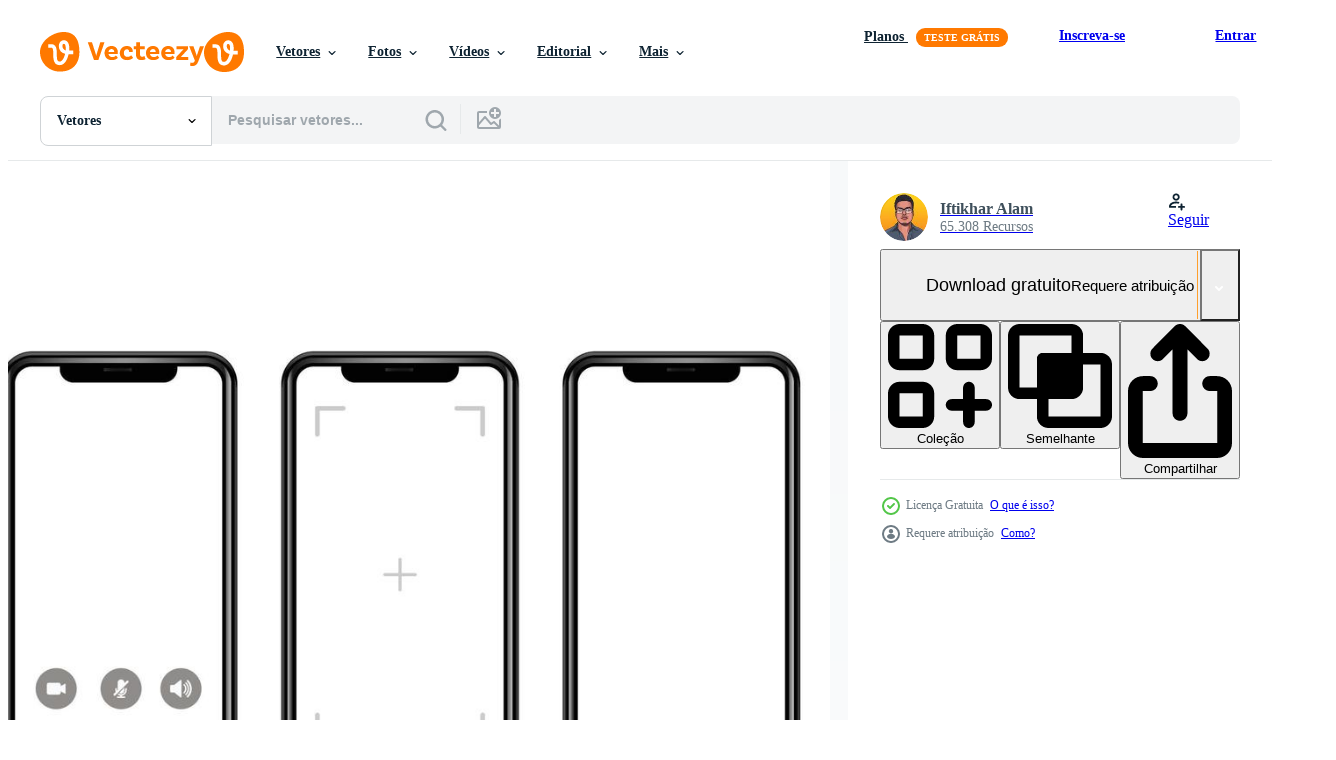

--- FILE ---
content_type: text/html; charset=utf-8
request_url: https://pt.vecteezy.com/resources/7731352/show_related_tags_async_content
body_size: 1587
content:
<turbo-frame id="show-related-tags">
  <h2 class="ez-resource-related__header">Palavras-chave relacionadas</h2>

    <div class="splide ez-carousel tags-carousel is-ready" style="--carousel_height: 48px; --additional_height: 0px;" data-controller="carousel search-tag" data-bullets="false" data-loop="false" data-arrows="true">
    <div class="splide__track ez-carousel__track" data-carousel-target="track">
      <ul class="splide__list ez-carousel__inner-wrap" data-carousel-target="innerWrap">
        <li class="search-tag splide__slide ez-carousel__slide" data-carousel-target="slide"><a class="search-tag__tag-link ez-btn ez-btn--light" title="aplicativo" data-action="search-tag#sendClickEvent search-tag#performSearch" data-search-tag-verified="true" data-keyword-location="show" href="/vetor-gratis/aplicativo">aplicativo</a></li><li class="search-tag splide__slide ez-carousel__slide" data-carousel-target="slide"><a class="search-tag__tag-link ez-btn ez-btn--light" title="fundo" data-action="search-tag#sendClickEvent search-tag#performSearch" data-search-tag-verified="true" data-keyword-location="show" href="/vetor-gratis/fundo">fundo</a></li><li class="search-tag splide__slide ez-carousel__slide" data-carousel-target="slide"><a class="search-tag__tag-link ez-btn ez-btn--light" title="preto" data-action="search-tag#sendClickEvent search-tag#performSearch" data-search-tag-verified="true" data-keyword-location="show" href="/vetor-gratis/preto">preto</a></li><li class="search-tag splide__slide ez-carousel__slide" data-carousel-target="slide"><a class="search-tag__tag-link ez-btn ez-btn--light" title="negócio" data-action="search-tag#sendClickEvent search-tag#performSearch" data-search-tag-verified="true" data-keyword-location="show" href="/vetor-gratis/neg%C3%B3cio">negócio</a></li><li class="search-tag splide__slide ez-carousel__slide" data-carousel-target="slide"><a class="search-tag__tag-link ez-btn ez-btn--light" title="ligar" data-action="search-tag#sendClickEvent search-tag#performSearch" data-search-tag-verified="true" data-keyword-location="show" href="/vetor-gratis/ligar">ligar</a></li><li class="search-tag splide__slide ez-carousel__slide" data-carousel-target="slide"><a class="search-tag__tag-link ez-btn ez-btn--light" title="célula" data-action="search-tag#sendClickEvent search-tag#performSearch" data-search-tag-verified="true" data-keyword-location="show" href="/vetor-gratis/c%C3%A9lula">célula</a></li><li class="search-tag splide__slide ez-carousel__slide" data-carousel-target="slide"><a class="search-tag__tag-link ez-btn ez-btn--light" title="celular" data-action="search-tag#sendClickEvent search-tag#performSearch" data-search-tag-verified="true" data-keyword-location="show" href="/vetor-gratis/celular">celular</a></li><li class="search-tag splide__slide ez-carousel__slide" data-carousel-target="slide"><a class="search-tag__tag-link ez-btn ez-btn--light" title="comunicação" data-action="search-tag#sendClickEvent search-tag#performSearch" data-search-tag-verified="true" data-keyword-location="show" href="/vetor-gratis/comunica%C3%A7%C3%A3o">comunicação</a></li><li class="search-tag splide__slide ez-carousel__slide" data-carousel-target="slide"><a class="search-tag__tag-link ez-btn ez-btn--light" title="conceito" data-action="search-tag#sendClickEvent search-tag#performSearch" data-search-tag-verified="true" data-keyword-location="show" href="/vetor-gratis/conceito">conceito</a></li><li class="search-tag splide__slide ez-carousel__slide" data-carousel-target="slide"><a class="search-tag__tag-link ez-btn ez-btn--light" title="projeto" data-action="search-tag#sendClickEvent search-tag#performSearch" data-search-tag-verified="true" data-keyword-location="show" href="/vetor-gratis/projeto">projeto</a></li><li class="search-tag splide__slide ez-carousel__slide" data-carousel-target="slide"><a class="search-tag__tag-link ez-btn ez-btn--light" title="digital" data-action="search-tag#sendClickEvent search-tag#performSearch" data-search-tag-verified="true" data-keyword-location="show" href="/vetor-gratis/digital">digital</a></li><li class="search-tag splide__slide ez-carousel__slide" data-carousel-target="slide"><a class="search-tag__tag-link ez-btn ez-btn--light" title="exibição" data-action="search-tag#sendClickEvent search-tag#performSearch" data-search-tag-verified="true" data-keyword-location="show" href="/vetor-gratis/exibi%C3%A7%C3%A3o">exibição</a></li><li class="search-tag splide__slide ez-carousel__slide" data-carousel-target="slide"><a class="search-tag__tag-link ez-btn ez-btn--light" title="eletrônico" data-action="search-tag#sendClickEvent search-tag#performSearch" data-search-tag-verified="true" data-keyword-location="show" href="/vetor-gratis/eletr%C3%B4nico">eletrônico</a></li><li class="search-tag splide__slide ez-carousel__slide" data-carousel-target="slide"><a class="search-tag__tag-link ez-btn ez-btn--light" title="plano" data-action="search-tag#sendClickEvent search-tag#performSearch" data-search-tag-verified="true" data-keyword-location="show" href="/vetor-gratis/plano">plano</a></li><li class="search-tag splide__slide ez-carousel__slide" data-carousel-target="slide"><a class="search-tag__tag-link ez-btn ez-btn--light" title="ícone" data-action="search-tag#sendClickEvent search-tag#performSearch" data-search-tag-verified="true" data-keyword-location="show" href="/vetor-gratis/%C3%ADcone">ícone</a></li><li class="search-tag splide__slide ez-carousel__slide" data-carousel-target="slide"><a class="search-tag__tag-link ez-btn ez-btn--light" title="ilustração" data-action="search-tag#sendClickEvent search-tag#performSearch" data-search-tag-verified="true" data-keyword-location="show" href="/vetor-gratis/ilustra%C3%A7%C3%A3o">ilustração</a></li><li class="search-tag splide__slide ez-carousel__slide" data-carousel-target="slide"><a class="search-tag__tag-link ez-btn ez-btn--light" title="internet" data-action="search-tag#sendClickEvent search-tag#performSearch" data-search-tag-verified="true" data-keyword-location="show" href="/vetor-gratis/internet">internet</a></li><li class="search-tag splide__slide ez-carousel__slide" data-carousel-target="slide"><a class="search-tag__tag-link ez-btn ez-btn--light" title="iphone" data-action="search-tag#sendClickEvent search-tag#performSearch" data-search-tag-verified="true" data-keyword-location="show" href="/vetor-gratis/iphone">iphone</a></li><li class="search-tag splide__slide ez-carousel__slide" data-carousel-target="slide"><a class="search-tag__tag-link ez-btn ez-btn--light" title="isolado" data-action="search-tag#sendClickEvent search-tag#performSearch" data-search-tag-verified="true" data-keyword-location="show" href="/vetor-gratis/isolado">isolado</a></li><li class="search-tag splide__slide ez-carousel__slide" data-carousel-target="slide"><a class="search-tag__tag-link ez-btn ez-btn--light" title="celulares" data-action="search-tag#sendClickEvent search-tag#performSearch" data-search-tag-verified="true" data-keyword-location="show" href="/vetor-gratis/celulares">celulares</a></li><li class="search-tag splide__slide ez-carousel__slide" data-carousel-target="slide"><a class="search-tag__tag-link ez-btn ez-btn--light" title="moderno" data-action="search-tag#sendClickEvent search-tag#performSearch" data-search-tag-verified="true" data-keyword-location="show" href="/vetor-gratis/moderno">moderno</a></li><li class="search-tag splide__slide ez-carousel__slide" data-carousel-target="slide"><a class="search-tag__tag-link ez-btn ez-btn--light" title="objeto" data-action="search-tag#sendClickEvent search-tag#performSearch" data-search-tag-verified="true" data-keyword-location="show" href="/vetor-gratis/objeto">objeto</a></li><li class="search-tag splide__slide ez-carousel__slide" data-carousel-target="slide"><a class="search-tag__tag-link ez-btn ez-btn--light" title="maquete de telefone" data-action="search-tag#sendClickEvent search-tag#performSearch" data-search-tag-verified="true" data-keyword-location="show" href="/vetor-gratis/maquete-de-telefone">maquete de telefone</a></li><li class="search-tag splide__slide ez-carousel__slide" data-carousel-target="slide"><a class="search-tag__tag-link ez-btn ez-btn--light" title="gravação" data-action="search-tag#sendClickEvent search-tag#performSearch" data-search-tag-verified="true" data-keyword-location="show" href="/vetor-gratis/grava%C3%A7%C3%A3o">gravação</a></li><li class="search-tag splide__slide ez-carousel__slide" data-carousel-target="slide"><a class="search-tag__tag-link ez-btn ez-btn--light" title="tela" data-action="search-tag#sendClickEvent search-tag#performSearch" data-search-tag-verified="true" data-keyword-location="show" href="/vetor-gratis/tela">tela</a></li><li class="search-tag splide__slide ez-carousel__slide" data-carousel-target="slide"><a class="search-tag__tag-link ez-btn ez-btn--light" title="inteligente" data-action="search-tag#sendClickEvent search-tag#performSearch" data-search-tag-verified="true" data-keyword-location="show" href="/vetor-gratis/inteligente">inteligente</a></li><li class="search-tag splide__slide ez-carousel__slide" data-carousel-target="slide"><a class="search-tag__tag-link ez-btn ez-btn--light" title="smartphone" data-action="search-tag#sendClickEvent search-tag#performSearch" data-search-tag-verified="true" data-keyword-location="show" href="/vetor-gratis/smartphone">smartphone</a></li><li class="search-tag splide__slide ez-carousel__slide" data-carousel-target="slide"><a class="search-tag__tag-link ez-btn ez-btn--light" title="símbolo" data-action="search-tag#sendClickEvent search-tag#performSearch" data-search-tag-verified="true" data-keyword-location="show" href="/vetor-gratis/s%C3%ADmbolo">símbolo</a></li><li class="search-tag splide__slide ez-carousel__slide" data-carousel-target="slide"><a class="search-tag__tag-link ez-btn ez-btn--light" title="tecnologia" data-action="search-tag#sendClickEvent search-tag#performSearch" data-search-tag-verified="true" data-keyword-location="show" href="/vetor-gratis/tecnologia">tecnologia</a></li><li class="search-tag splide__slide ez-carousel__slide" data-carousel-target="slide"><a class="search-tag__tag-link ez-btn ez-btn--light" title="telefone" data-action="search-tag#sendClickEvent search-tag#performSearch" data-search-tag-verified="true" data-keyword-location="show" href="/vetor-gratis/telefone">telefone</a></li>
</ul></div>
    

    <div class="splide__arrows splide__arrows--ltr ez-carousel__arrows"><button class="splide__arrow splide__arrow--prev ez-carousel__arrow ez-carousel__arrow--prev" disabled="disabled" data-carousel-target="arrowPrev" data-test-id="carousel-arrow-prev" data-direction="prev" aria_label="Anterior"><span class="ez-carousel__arrow-wrap"><svg xmlns="http://www.w3.org/2000/svg" viewBox="0 0 5 8" role="img" aria-labelledby="a7x0ei8eeswrol2akll8v0e7qb1roz3q" class="arrow-prev"><desc id="a7x0ei8eeswrol2akll8v0e7qb1roz3q">Anterior</desc><path fill-rule="evenodd" d="M4.707 7.707a1 1 0 0 0 0-1.414L2.414 4l2.293-2.293A1 1 0 0 0 3.293.293l-3 3a1 1 0 0 0 0 1.414l3 3a1 1 0 0 0 1.414 0Z" clip-rule="evenodd"></path></svg>
</span><span class="ez-carousel__gradient"></span></button><button class="splide__arrow splide__arrow--next ez-carousel__arrow ez-carousel__arrow--next" disabled="disabled" data-carousel-target="arrowNext" data-test-id="carousel-arrow-next" data-direction="next" aria_label="Seguinte"><span class="ez-carousel__arrow-wrap"><svg xmlns="http://www.w3.org/2000/svg" viewBox="0 0 5 8" role="img" aria-labelledby="amhch80lxm3qeil4m7a1rnfb0xgswxo" class="arrow-next"><desc id="amhch80lxm3qeil4m7a1rnfb0xgswxo">Seguinte</desc><path fill-rule="evenodd" d="M.293 7.707a1 1 0 0 1 0-1.414L2.586 4 .293 1.707A1 1 0 0 1 1.707.293l3 3a1 1 0 0 1 0 1.414l-3 3a1 1 0 0 1-1.414 0Z" clip-rule="evenodd"></path></svg>
</span><span class="ez-carousel__gradient"></span></button></div>
</div></turbo-frame>


--- FILE ---
content_type: text/html; charset=utf-8
request_url: https://pt.vecteezy.com/resources/7731352/show_related_grids_async_content
body_size: 18539
content:
<turbo-frame id="show-related-resources">
    <div data-conversions-category="Usuários também visualizaram">
      <h2 class="ez-resource-related__header">
        Usuários também visualizaram
      </h2>

      <ul class="ez-resource-grid ez-resource-grid--main-grid  is-hidden" id="false" data-controller="grid contributor-info" data-grid-track-truncation-value="false" data-max-rows="50" data-row-height="240" data-instant-grid="false" data-truncate-results="false" data-testid="also-viewed-resources" data-labels="editable free" style="--editable: &#39;Editável&#39;;--free: &#39;Grátis&#39;;">

  <li class="ez-resource-grid__item ez-resource-thumb ez-resource-thumb--pro" data-controller="grid-item-decorator" data-position="{{position}}" data-item-id="1225895" data-pro="true" data-grid-target="gridItem" data-w="519" data-h="200" data-grid-item-decorator-free-label-value="Grátis" data-action="mouseenter-&gt;grid-item-decorator#hoverThumb:once" data-grid-item-decorator-item-pro-param="Pro" data-grid-item-decorator-resource-id-param="1225895" data-grid-item-decorator-content-type-param="Content-vector" data-grid-item-decorator-image-src-param="https://static.vecteezy.com/system/resources/previews/001/225/895/non_2x/set-of-smartphones-mobile-phones-or-cellphones-vector.jpg" data-grid-item-decorator-pinterest-url-param="https://pt.vecteezy.com/arte-vetorial/1225895-set-of-smartphones-mobile-phones-or-cellphones" data-grid-item-decorator-seo-page-description-param="conjunto de smartphones, telefones celulares ou celulares" data-grid-item-decorator-user-id-param="1347163" data-grid-item-decorator-user-display-name-param="Oleksii Bezrodnii" data-grid-item-decorator-uploads-path-param="/membros/dezzzzy/uploads">

  <script type="application/ld+json" id="media_schema">
  {"@context":"https://schema.org","@type":"ImageObject","name":"conjunto de smartphones, telefones celulares ou celulares","uploadDate":"2020-07-20T10:06:08-05:00","thumbnailUrl":"https://static.vecteezy.com/ti/vetor-gratis/t1/1225895-set-of-smartphones-mobile-phones-or-cellphones-vetor.jpg","contentUrl":"https://static.vecteezy.com/ti/vetor-gratis/p1/1225895-set-of-smartphones-mobile-phones-or-cellphones-vetor.jpg","sourceOrganization":"Vecteezy","license":"https://support.vecteezy.com/pt_br/novo-licenciamento-do-vecteezy-ByHivesvt","acquireLicensePage":"https://pt.vecteezy.com/arte-vetorial/1225895-set-of-smartphones-mobile-phones-or-cellphones","creator":{"@type":"Person","name":"Oleksii Bezrodnii"},"copyrightNotice":"Oleksii Bezrodnii","creditText":"Vecteezy"}
</script>


<a href="/arte-vetorial/1225895-set-of-smartphones-mobile-phones-or-cellphones" class="ez-resource-thumb__link" title="conjunto de smartphones, telefones celulares ou celulares" style="--height: 200; --width: 519; " data-action="click-&gt;grid#trackResourceClick mouseenter-&gt;grid#trackResourceHover" data-content-type="vector" data-controller="ez-hover-intent" data-previews-srcs="[&quot;https://static.vecteezy.com/ti/vetor-gratis/p1/1225895-set-of-smartphones-mobile-phones-or-cellphones-vetor.jpg&quot;,&quot;https://static.vecteezy.com/ti/vetor-gratis/p2/1225895-set-of-smartphones-mobile-phones-or-cellphones-vetor.jpg&quot;]" data-pro="true" data-resource-id="1225895" data-grid-item-decorator-target="link">
    <img src="https://static.vecteezy.com/ti/vetor-gratis/t2/1225895-set-of-smartphones-mobile-phones-or-cellphones-vetor.jpg" srcset="https://static.vecteezy.com/ti/vetor-gratis/t1/1225895-set-of-smartphones-mobile-phones-or-cellphones-vetor.jpg 2x, https://static.vecteezy.com/ti/vetor-gratis/t2/1225895-set-of-smartphones-mobile-phones-or-cellphones-vetor.jpg 1x" class="ez-resource-thumb__img" loading="lazy" decoding="async" width="519" height="200" alt="conjunto de smartphones, telefones celulares ou celulares vetor">

</a>

  <div class="ez-resource-thumb__label-wrap"></div>
  

  <div class="ez-resource-thumb__hover-state"></div>
</li><li class="ez-resource-grid__item ez-resource-thumb" data-controller="grid-item-decorator" data-position="{{position}}" data-item-id="7731442" data-pro="false" data-grid-target="gridItem" data-w="200" data-h="200" data-grid-item-decorator-free-label-value="Grátis" data-action="mouseenter-&gt;grid-item-decorator#hoverThumb:once" data-grid-item-decorator-item-pro-param="Free" data-grid-item-decorator-resource-id-param="7731442" data-grid-item-decorator-content-type-param="Content-vector" data-grid-item-decorator-image-src-param="https://static.vecteezy.com/system/resources/previews/007/731/442/non_2x/smart-mobile-phone-video-calling-png-transparent-mockup-free-vector.jpg" data-grid-item-decorator-pinterest-url-param="https://pt.vecteezy.com/arte-vetorial/7731442-smart-mobile-phone-video-calling-png-transparent-mockup" data-grid-item-decorator-seo-page-description-param="chamada de vídeo para celular inteligente png maquete transparente" data-grid-item-decorator-user-id-param="5674689" data-grid-item-decorator-user-display-name-param="Iftikhar Alam" data-grid-item-decorator-avatar-src-param="https://static.vecteezy.com/system/user/avatar/5674689/medium_75340980_2449852798620691_3413612261372067840_n.jpg" data-grid-item-decorator-uploads-path-param="/membros/iftikharalam/uploads">

  <script type="application/ld+json" id="media_schema">
  {"@context":"https://schema.org","@type":"ImageObject","name":"chamada de vídeo para celular inteligente png maquete transparente","uploadDate":"2022-05-21T16:43:44-05:00","thumbnailUrl":"https://static.vecteezy.com/ti/vetor-gratis/t1/7731442-smart-mobile-phone-video-calling-png-transparent-mockup-gratis-vetor.jpg","contentUrl":"https://static.vecteezy.com/ti/vetor-gratis/p1/7731442-smart-mobile-phone-video-calling-png-transparent-mockup-gratis-vetor.jpg","sourceOrganization":"Vecteezy","license":"https://support.vecteezy.com/pt_br/novo-licenciamento-do-vecteezy-ByHivesvt","acquireLicensePage":"https://pt.vecteezy.com/arte-vetorial/7731442-smart-mobile-phone-video-calling-png-transparent-mockup","creator":{"@type":"Person","name":"Iftikhar Alam"},"copyrightNotice":"Iftikhar Alam","creditText":"Vecteezy"}
</script>


<a href="/arte-vetorial/7731442-smart-mobile-phone-video-calling-png-transparent-mockup" class="ez-resource-thumb__link" title="chamada de vídeo para celular inteligente png maquete transparente" style="--height: 200; --width: 200; " data-action="click-&gt;grid#trackResourceClick mouseenter-&gt;grid#trackResourceHover" data-content-type="vector" data-controller="ez-hover-intent" data-previews-srcs="[&quot;https://static.vecteezy.com/ti/vetor-gratis/p1/7731442-smart-mobile-phone-video-calling-png-transparent-mockup-gratis-vetor.jpg&quot;,&quot;https://static.vecteezy.com/ti/vetor-gratis/p2/7731442-smart-mobile-phone-video-calling-png-transparent-mockup-gratis-vetor.jpg&quot;]" data-pro="false" data-resource-id="7731442" data-grid-item-decorator-target="link">
    <img src="https://static.vecteezy.com/ti/vetor-gratis/t2/7731442-smart-mobile-phone-video-calling-png-transparent-mockup-gratis-vetor.jpg" srcset="https://static.vecteezy.com/ti/vetor-gratis/t1/7731442-smart-mobile-phone-video-calling-png-transparent-mockup-gratis-vetor.jpg 2x, https://static.vecteezy.com/ti/vetor-gratis/t2/7731442-smart-mobile-phone-video-calling-png-transparent-mockup-gratis-vetor.jpg 1x" class="ez-resource-thumb__img" loading="lazy" decoding="async" width="200" height="200" alt="chamada de vídeo para celular inteligente png maquete transparente vetor">

</a>

  <div class="ez-resource-thumb__label-wrap"></div>
  

  <div class="ez-resource-thumb__hover-state"></div>
</li><li class="ez-resource-grid__item ez-resource-thumb" data-controller="grid-item-decorator" data-position="{{position}}" data-item-id="7081049" data-pro="false" data-grid-target="gridItem" data-w="200" data-h="200" data-grid-item-decorator-free-label-value="Grátis" data-action="mouseenter-&gt;grid-item-decorator#hoverThumb:once" data-grid-item-decorator-item-pro-param="Free" data-grid-item-decorator-resource-id-param="7081049" data-grid-item-decorator-content-type-param="Content-vector" data-grid-item-decorator-image-src-param="https://static.vecteezy.com/system/resources/previews/007/081/049/non_2x/phone-device-smart-app-business-watch-brand-cellphone-telephone-free-vector.jpg" data-grid-item-decorator-pinterest-url-param="https://pt.vecteezy.com/arte-vetorial/7081049-telefone-dispositivo-smart-vector-app-business-watch-marca-celular-telefone" data-grid-item-decorator-seo-page-description-param="dispositivo de telefone aplicativo de vetor inteligente relógio de negócios marca celular telefone" data-grid-item-decorator-user-id-param="4590286" data-grid-item-decorator-user-display-name-param="Ivan  Effendi" data-grid-item-decorator-avatar-src-param="https://static.vecteezy.com/system/user/avatar/4590286/medium_FIX28-01.jpg" data-grid-item-decorator-uploads-path-param="/membros/ivaneffendi9631415574/uploads">

  <script type="application/ld+json" id="media_schema">
  {"@context":"https://schema.org","@type":"ImageObject","name":"dispositivo de telefone aplicativo de vetor inteligente relógio de negócios marca celular telefone","uploadDate":"2022-04-12T09:39:57-05:00","thumbnailUrl":"https://static.vecteezy.com/ti/vetor-gratis/t1/7081049-telefone-dispositivo-smart-vector-app-business-watch-marca-celular-telefone-gratis-vetor.jpg","contentUrl":"https://static.vecteezy.com/ti/vetor-gratis/p1/7081049-telefone-dispositivo-smart-vector-app-business-watch-marca-celular-telefone-gratis-vetor.jpg","sourceOrganization":"Vecteezy","license":"https://support.vecteezy.com/pt_br/novo-licenciamento-do-vecteezy-ByHivesvt","acquireLicensePage":"https://pt.vecteezy.com/arte-vetorial/7081049-telefone-dispositivo-smart-vector-app-business-watch-marca-celular-telefone","creator":{"@type":"Person","name":"Ivan Effendi"},"copyrightNotice":"Ivan Effendi","creditText":"Vecteezy"}
</script>


<a href="/arte-vetorial/7081049-telefone-dispositivo-smart-vector-app-business-watch-marca-celular-telefone" class="ez-resource-thumb__link" title="dispositivo de telefone aplicativo de vetor inteligente relógio de negócios marca celular telefone" style="--height: 200; --width: 200; " data-action="click-&gt;grid#trackResourceClick mouseenter-&gt;grid#trackResourceHover" data-content-type="vector" data-controller="ez-hover-intent" data-previews-srcs="[&quot;https://static.vecteezy.com/ti/vetor-gratis/p1/7081049-telefone-dispositivo-smart-vector-app-business-watch-marca-celular-telefone-gratis-vetor.jpg&quot;,&quot;https://static.vecteezy.com/ti/vetor-gratis/p2/7081049-telefone-dispositivo-smart-vector-app-business-watch-marca-celular-telefone-gratis-vetor.jpg&quot;]" data-pro="false" data-resource-id="7081049" data-grid-item-decorator-target="link">
    <img src="https://static.vecteezy.com/ti/vetor-gratis/t2/7081049-telefone-dispositivo-smart-vector-app-business-watch-marca-celular-telefone-gratis-vetor.jpg" srcset="https://static.vecteezy.com/ti/vetor-gratis/t1/7081049-telefone-dispositivo-smart-vector-app-business-watch-marca-celular-telefone-gratis-vetor.jpg 2x, https://static.vecteezy.com/ti/vetor-gratis/t2/7081049-telefone-dispositivo-smart-vector-app-business-watch-marca-celular-telefone-gratis-vetor.jpg 1x" class="ez-resource-thumb__img" loading="lazy" decoding="async" width="200" height="200" alt="dispositivo de telefone aplicativo de vetor inteligente relógio de negócios marca celular telefone">

</a>

  <div class="ez-resource-thumb__label-wrap"></div>
  

  <div class="ez-resource-thumb__hover-state"></div>
</li><li class="ez-resource-grid__item ez-resource-thumb" data-controller="grid-item-decorator" data-position="{{position}}" data-item-id="7731536" data-pro="false" data-grid-target="gridItem" data-w="200" data-h="200" data-grid-item-decorator-free-label-value="Grátis" data-action="mouseenter-&gt;grid-item-decorator#hoverThumb:once" data-grid-item-decorator-item-pro-param="Free" data-grid-item-decorator-resource-id-param="7731536" data-grid-item-decorator-content-type-param="Content-vector" data-grid-item-decorator-image-src-param="https://static.vecteezy.com/system/resources/previews/007/731/536/non_2x/smart-mobile-phone-video-recording-png-transparent-mockup-free-vector.jpg" data-grid-item-decorator-pinterest-url-param="https://pt.vecteezy.com/arte-vetorial/7731536-smart-mobile-phone-video-recording-png-transparent-mockup" data-grid-item-decorator-seo-page-description-param="gravação de vídeo para celular inteligente png maquete transparente" data-grid-item-decorator-user-id-param="5674689" data-grid-item-decorator-user-display-name-param="Iftikhar Alam" data-grid-item-decorator-avatar-src-param="https://static.vecteezy.com/system/user/avatar/5674689/medium_75340980_2449852798620691_3413612261372067840_n.jpg" data-grid-item-decorator-uploads-path-param="/membros/iftikharalam/uploads">

  <script type="application/ld+json" id="media_schema">
  {"@context":"https://schema.org","@type":"ImageObject","name":"gravação de vídeo para celular inteligente png maquete transparente","uploadDate":"2022-05-21T16:47:49-05:00","thumbnailUrl":"https://static.vecteezy.com/ti/vetor-gratis/t1/7731536-smart-mobile-phone-video-recording-png-transparent-mockup-gratis-vetor.jpg","contentUrl":"https://static.vecteezy.com/ti/vetor-gratis/p1/7731536-smart-mobile-phone-video-recording-png-transparent-mockup-gratis-vetor.jpg","sourceOrganization":"Vecteezy","license":"https://support.vecteezy.com/pt_br/novo-licenciamento-do-vecteezy-ByHivesvt","acquireLicensePage":"https://pt.vecteezy.com/arte-vetorial/7731536-smart-mobile-phone-video-recording-png-transparent-mockup","creator":{"@type":"Person","name":"Iftikhar Alam"},"copyrightNotice":"Iftikhar Alam","creditText":"Vecteezy"}
</script>


<a href="/arte-vetorial/7731536-smart-mobile-phone-video-recording-png-transparent-mockup" class="ez-resource-thumb__link" title="gravação de vídeo para celular inteligente png maquete transparente" style="--height: 200; --width: 200; " data-action="click-&gt;grid#trackResourceClick mouseenter-&gt;grid#trackResourceHover" data-content-type="vector" data-controller="ez-hover-intent" data-previews-srcs="[&quot;https://static.vecteezy.com/ti/vetor-gratis/p1/7731536-smart-mobile-phone-video-recording-png-transparent-mockup-gratis-vetor.jpg&quot;,&quot;https://static.vecteezy.com/ti/vetor-gratis/p2/7731536-smart-mobile-phone-video-recording-png-transparent-mockup-gratis-vetor.jpg&quot;]" data-pro="false" data-resource-id="7731536" data-grid-item-decorator-target="link">
    <img src="https://static.vecteezy.com/ti/vetor-gratis/t2/7731536-smart-mobile-phone-video-recording-png-transparent-mockup-gratis-vetor.jpg" srcset="https://static.vecteezy.com/ti/vetor-gratis/t1/7731536-smart-mobile-phone-video-recording-png-transparent-mockup-gratis-vetor.jpg 2x, https://static.vecteezy.com/ti/vetor-gratis/t2/7731536-smart-mobile-phone-video-recording-png-transparent-mockup-gratis-vetor.jpg 1x" class="ez-resource-thumb__img" loading="lazy" decoding="async" width="200" height="200" alt="gravação de vídeo para celular inteligente png maquete transparente vetor">

</a>

  <div class="ez-resource-thumb__label-wrap"></div>
  

  <div class="ez-resource-thumb__hover-state"></div>
</li><li class="ez-resource-grid__item ez-resource-thumb" data-controller="grid-item-decorator" data-position="{{position}}" data-item-id="7731582" data-pro="false" data-grid-target="gridItem" data-w="200" data-h="200" data-grid-item-decorator-free-label-value="Grátis" data-action="mouseenter-&gt;grid-item-decorator#hoverThumb:once" data-grid-item-decorator-item-pro-param="Free" data-grid-item-decorator-resource-id-param="7731582" data-grid-item-decorator-content-type-param="Content-vector" data-grid-item-decorator-image-src-param="https://static.vecteezy.com/system/resources/previews/007/731/582/non_2x/smart-mobile-phone-video-calling-png-transparent-mockup-free-vector.jpg" data-grid-item-decorator-pinterest-url-param="https://pt.vecteezy.com/arte-vetorial/7731582-smart-mobile-phone-video-calling-png-transparent-mockup" data-grid-item-decorator-seo-page-description-param="chamada de vídeo para celular inteligente png maquete transparente" data-grid-item-decorator-user-id-param="5674689" data-grid-item-decorator-user-display-name-param="Iftikhar Alam" data-grid-item-decorator-avatar-src-param="https://static.vecteezy.com/system/user/avatar/5674689/medium_75340980_2449852798620691_3413612261372067840_n.jpg" data-grid-item-decorator-uploads-path-param="/membros/iftikharalam/uploads">

  <script type="application/ld+json" id="media_schema">
  {"@context":"https://schema.org","@type":"ImageObject","name":"chamada de vídeo para celular inteligente png maquete transparente","uploadDate":"2022-05-21T16:50:49-05:00","thumbnailUrl":"https://static.vecteezy.com/ti/vetor-gratis/t1/7731582-smart-mobile-phone-video-calling-png-transparent-mockup-gratis-vetor.jpg","contentUrl":"https://static.vecteezy.com/ti/vetor-gratis/p1/7731582-smart-mobile-phone-video-calling-png-transparent-mockup-gratis-vetor.jpg","sourceOrganization":"Vecteezy","license":"https://support.vecteezy.com/pt_br/novo-licenciamento-do-vecteezy-ByHivesvt","acquireLicensePage":"https://pt.vecteezy.com/arte-vetorial/7731582-smart-mobile-phone-video-calling-png-transparent-mockup","creator":{"@type":"Person","name":"Iftikhar Alam"},"copyrightNotice":"Iftikhar Alam","creditText":"Vecteezy"}
</script>


<a href="/arte-vetorial/7731582-smart-mobile-phone-video-calling-png-transparent-mockup" class="ez-resource-thumb__link" title="chamada de vídeo para celular inteligente png maquete transparente" style="--height: 200; --width: 200; " data-action="click-&gt;grid#trackResourceClick mouseenter-&gt;grid#trackResourceHover" data-content-type="vector" data-controller="ez-hover-intent" data-previews-srcs="[&quot;https://static.vecteezy.com/ti/vetor-gratis/p1/7731582-smart-mobile-phone-video-calling-png-transparent-mockup-gratis-vetor.jpg&quot;,&quot;https://static.vecteezy.com/ti/vetor-gratis/p2/7731582-smart-mobile-phone-video-calling-png-transparent-mockup-gratis-vetor.jpg&quot;]" data-pro="false" data-resource-id="7731582" data-grid-item-decorator-target="link">
    <img src="https://static.vecteezy.com/ti/vetor-gratis/t2/7731582-smart-mobile-phone-video-calling-png-transparent-mockup-gratis-vetor.jpg" srcset="https://static.vecteezy.com/ti/vetor-gratis/t1/7731582-smart-mobile-phone-video-calling-png-transparent-mockup-gratis-vetor.jpg 2x, https://static.vecteezy.com/ti/vetor-gratis/t2/7731582-smart-mobile-phone-video-calling-png-transparent-mockup-gratis-vetor.jpg 1x" class="ez-resource-thumb__img" loading="lazy" decoding="async" width="200" height="200" alt="chamada de vídeo para celular inteligente png maquete transparente vetor">

</a>

  <div class="ez-resource-thumb__label-wrap"></div>
  

  <div class="ez-resource-thumb__hover-state"></div>
</li><li class="ez-resource-grid__item ez-resource-thumb ez-resource-thumb--pro" data-controller="grid-item-decorator" data-position="{{position}}" data-item-id="10064336" data-pro="true" data-grid-target="gridItem" data-w="334" data-h="200" data-grid-item-decorator-free-label-value="Grátis" data-action="mouseenter-&gt;grid-item-decorator#hoverThumb:once" data-grid-item-decorator-item-pro-param="Pro" data-grid-item-decorator-resource-id-param="10064336" data-grid-item-decorator-content-type-param="Content-vector" data-grid-item-decorator-image-src-param="https://static.vecteezy.com/system/resources/previews/010/064/336/non_2x/camera-interface-in-phone-video-screen-viewfinder-ui-photo-video-web-app-for-the-record-from-phone-camera-vector.jpg" data-grid-item-decorator-pinterest-url-param="https://pt.vecteezy.com/arte-vetorial/10064336-camera-interface-in-phone-video-screen-viewfinder-ui-photo-video-web-app-for-the-record-from-phone-camera" data-grid-item-decorator-seo-page-description-param="interface da câmera na tela de vídeo do telefone. visor, interface do usuário, foto, vídeo, web. app para o registro da câmera do telefone." data-grid-item-decorator-user-id-param="6186692" data-grid-item-decorator-user-display-name-param="Abdus Salam" data-grid-item-decorator-avatar-src-param="https://static.vecteezy.com/system/user/avatar/6186692/medium_Photo1.jpg" data-grid-item-decorator-uploads-path-param="/membros/branding66/uploads">

  <script type="application/ld+json" id="media_schema">
  {"@context":"https://schema.org","@type":"ImageObject","name":"interface da câmera na tela de vídeo do telefone. visor, interface do usuário, foto, vídeo, web. app para o registro da câmera do telefone.","uploadDate":"2022-08-08T05:14:58-05:00","thumbnailUrl":"https://static.vecteezy.com/ti/vetor-gratis/t1/10064336-camera-interface-in-phone-video-screen-viewfinder-ui-photo-video-web-app-for-the-record-from-phone-camera-vetor.jpg","contentUrl":"https://static.vecteezy.com/ti/vetor-gratis/p1/10064336-camera-interface-in-phone-video-screen-viewfinder-ui-photo-video-web-app-for-the-record-from-phone-camera-vetor.jpg","sourceOrganization":"Vecteezy","license":"https://support.vecteezy.com/pt_br/novo-licenciamento-do-vecteezy-ByHivesvt","acquireLicensePage":"https://pt.vecteezy.com/arte-vetorial/10064336-camera-interface-in-phone-video-screen-viewfinder-ui-photo-video-web-app-for-the-record-from-phone-camera","creator":{"@type":"Person","name":"Abdus Salam"},"copyrightNotice":"Abdus Salam","creditText":"Vecteezy"}
</script>


<a href="/arte-vetorial/10064336-camera-interface-in-phone-video-screen-viewfinder-ui-photo-video-web-app-for-the-record-from-phone-camera" class="ez-resource-thumb__link" title="interface da câmera na tela de vídeo do telefone. visor, interface do usuário, foto, vídeo, web. app para o registro da câmera do telefone." style="--height: 200; --width: 334; " data-action="click-&gt;grid#trackResourceClick mouseenter-&gt;grid#trackResourceHover" data-content-type="vector" data-controller="ez-hover-intent" data-previews-srcs="[&quot;https://static.vecteezy.com/ti/vetor-gratis/p1/10064336-camera-interface-in-phone-video-screen-viewfinder-ui-photo-video-web-app-for-the-record-from-phone-camera-vetor.jpg&quot;,&quot;https://static.vecteezy.com/ti/vetor-gratis/p2/10064336-camera-interface-in-phone-video-screen-viewfinder-ui-photo-video-web-app-for-the-record-from-phone-camera-vetor.jpg&quot;]" data-pro="true" data-resource-id="10064336" data-grid-item-decorator-target="link">
    <img src="https://static.vecteezy.com/ti/vetor-gratis/t2/10064336-camera-interface-in-phone-video-screen-viewfinder-ui-photo-video-web-app-for-the-record-from-phone-camera-vetor.jpg" srcset="https://static.vecteezy.com/ti/vetor-gratis/t1/10064336-camera-interface-in-phone-video-screen-viewfinder-ui-photo-video-web-app-for-the-record-from-phone-camera-vetor.jpg 2x, https://static.vecteezy.com/ti/vetor-gratis/t2/10064336-camera-interface-in-phone-video-screen-viewfinder-ui-photo-video-web-app-for-the-record-from-phone-camera-vetor.jpg 1x" class="ez-resource-thumb__img" loading="lazy" decoding="async" width="334" height="200" alt="interface da câmera na tela de vídeo do telefone. visor, interface do usuário, foto, vídeo, web. app para o registro da câmera do telefone. vetor">

</a>

  <div class="ez-resource-thumb__label-wrap"></div>
  

  <div class="ez-resource-thumb__hover-state"></div>
</li><li class="ez-resource-grid__item ez-resource-thumb ez-resource-thumb--pro" data-controller="grid-item-decorator" data-position="{{position}}" data-item-id="7224727" data-pro="true" data-grid-target="gridItem" data-w="221" data-h="200" data-grid-item-decorator-free-label-value="Grátis" data-action="mouseenter-&gt;grid-item-decorator#hoverThumb:once" data-grid-item-decorator-item-pro-param="Pro" data-grid-item-decorator-resource-id-param="7224727" data-grid-item-decorator-content-type-param="Content-vector" data-grid-item-decorator-image-src-param="https://static.vecteezy.com/system/resources/previews/007/224/727/non_2x/mobile-phone-with-record-frame-camera-vector.jpg" data-grid-item-decorator-pinterest-url-param="https://pt.vecteezy.com/arte-vetorial/7224727-celular-com-record-frame-camera" data-grid-item-decorator-seo-page-description-param="celular com câmera record frame" data-grid-item-decorator-user-id-param="6741920" data-grid-item-decorator-user-display-name-param="Vladimir Ivankin" data-grid-item-decorator-avatar-src-param="https://static.vecteezy.com/system/user/avatar/6741920/medium_IMG_0293_2.jpg" data-grid-item-decorator-uploads-path-param="/membros/vladi1081384728/uploads">

  <script type="application/ld+json" id="media_schema">
  {"@context":"https://schema.org","@type":"ImageObject","name":"celular com câmera record frame","uploadDate":"2022-04-20T06:36:36-05:00","thumbnailUrl":"https://static.vecteezy.com/ti/vetor-gratis/t1/7224727-celular-com-record-frame-camera-vetor.jpg","contentUrl":"https://static.vecteezy.com/ti/vetor-gratis/p1/7224727-celular-com-record-frame-camera-vetor.jpg","sourceOrganization":"Vecteezy","license":"https://support.vecteezy.com/pt_br/novo-licenciamento-do-vecteezy-ByHivesvt","acquireLicensePage":"https://pt.vecteezy.com/arte-vetorial/7224727-celular-com-record-frame-camera","creator":{"@type":"Person","name":"Vladimir Ivankin"},"copyrightNotice":"Vladimir Ivankin","creditText":"Vecteezy"}
</script>


<a href="/arte-vetorial/7224727-celular-com-record-frame-camera" class="ez-resource-thumb__link" title="celular com câmera record frame" style="--height: 200; --width: 221; " data-action="click-&gt;grid#trackResourceClick mouseenter-&gt;grid#trackResourceHover" data-content-type="vector" data-controller="ez-hover-intent" data-previews-srcs="[&quot;https://static.vecteezy.com/ti/vetor-gratis/p1/7224727-celular-com-record-frame-camera-vetor.jpg&quot;,&quot;https://static.vecteezy.com/ti/vetor-gratis/p2/7224727-celular-com-record-frame-camera-vetor.jpg&quot;]" data-pro="true" data-resource-id="7224727" data-grid-item-decorator-target="link">
    <img src="https://static.vecteezy.com/ti/vetor-gratis/t2/7224727-celular-com-record-frame-camera-vetor.jpg" srcset="https://static.vecteezy.com/ti/vetor-gratis/t1/7224727-celular-com-record-frame-camera-vetor.jpg 2x, https://static.vecteezy.com/ti/vetor-gratis/t2/7224727-celular-com-record-frame-camera-vetor.jpg 1x" class="ez-resource-thumb__img" loading="lazy" decoding="async" width="221" height="200" alt="celular com câmera record frame vetor">

</a>

  <div class="ez-resource-thumb__label-wrap"></div>
  

  <div class="ez-resource-thumb__hover-state"></div>
</li><li class="ez-resource-grid__item ez-resource-thumb" data-controller="grid-item-decorator" data-position="{{position}}" data-item-id="2038821" data-pro="false" data-grid-target="gridItem" data-w="300" data-h="200" data-grid-item-decorator-free-label-value="Grátis" data-action="mouseenter-&gt;grid-item-decorator#hoverThumb:once" data-grid-item-decorator-item-pro-param="Free" data-grid-item-decorator-resource-id-param="2038821" data-grid-item-decorator-content-type-param="Content-vector" data-grid-item-decorator-image-src-param="https://static.vecteezy.com/system/resources/previews/002/038/821/non_2x/call-screen-smartphone-interface-template-free-vector.jpg" data-grid-item-decorator-pinterest-url-param="https://pt.vecteezy.com/arte-vetorial/2038821-call-screen-smartphone-interface-template" data-grid-item-decorator-seo-page-description-param="modelo de interface de tela de chamada para smartphone" data-grid-item-decorator-user-id-param="3199619" data-grid-item-decorator-user-display-name-param="SULTHONUL ARIF" data-grid-item-decorator-avatar-src-param="https://static.vecteezy.com/system/user/avatar/3199619/medium_1934741_10153938585568070_553052902612326938_n.jpg" data-grid-item-decorator-uploads-path-param="/membros/vishakaa/uploads">

  <script type="application/ld+json" id="media_schema">
  {"@context":"https://schema.org","@type":"ImageObject","name":"modelo de interface de tela de chamada para smartphone","uploadDate":"2021-02-17T13:41:41-06:00","thumbnailUrl":"https://static.vecteezy.com/ti/vetor-gratis/t1/2038821-call-screen-smartphone-interface-template-gratis-vetor.jpg","contentUrl":"https://static.vecteezy.com/ti/vetor-gratis/p1/2038821-call-screen-smartphone-interface-template-gratis-vetor.jpg","sourceOrganization":"Vecteezy","license":"https://support.vecteezy.com/pt_br/novo-licenciamento-do-vecteezy-ByHivesvt","acquireLicensePage":"https://pt.vecteezy.com/arte-vetorial/2038821-call-screen-smartphone-interface-template","creator":{"@type":"Person","name":"SULTHONUL ARIF"},"copyrightNotice":"SULTHONUL ARIF","creditText":"Vecteezy"}
</script>


<a href="/arte-vetorial/2038821-call-screen-smartphone-interface-template" class="ez-resource-thumb__link" title="modelo de interface de tela de chamada para smartphone" style="--height: 200; --width: 300; " data-action="click-&gt;grid#trackResourceClick mouseenter-&gt;grid#trackResourceHover" data-content-type="vector" data-controller="ez-hover-intent" data-previews-srcs="[&quot;https://static.vecteezy.com/ti/vetor-gratis/p1/2038821-call-screen-smartphone-interface-template-gratis-vetor.jpg&quot;,&quot;https://static.vecteezy.com/ti/vetor-gratis/p2/2038821-call-screen-smartphone-interface-template-gratis-vetor.jpg&quot;]" data-pro="false" data-resource-id="2038821" data-grid-item-decorator-target="link">
    <img src="https://static.vecteezy.com/ti/vetor-gratis/t2/2038821-call-screen-smartphone-interface-template-gratis-vetor.jpg" srcset="https://static.vecteezy.com/ti/vetor-gratis/t1/2038821-call-screen-smartphone-interface-template-gratis-vetor.jpg 2x, https://static.vecteezy.com/ti/vetor-gratis/t2/2038821-call-screen-smartphone-interface-template-gratis-vetor.jpg 1x" class="ez-resource-thumb__img" loading="lazy" decoding="async" width="300" height="200" alt="modelo de interface de tela de chamada para smartphone vetor">

</a>

  <div class="ez-resource-thumb__label-wrap"></div>
  

  <div class="ez-resource-thumb__hover-state"></div>
</li><li class="ez-resource-grid__item ez-resource-thumb" data-controller="grid-item-decorator" data-position="{{position}}" data-item-id="7731147" data-pro="false" data-grid-target="gridItem" data-w="200" data-h="200" data-grid-item-decorator-free-label-value="Grátis" data-action="mouseenter-&gt;grid-item-decorator#hoverThumb:once" data-grid-item-decorator-item-pro-param="Free" data-grid-item-decorator-resource-id-param="7731147" data-grid-item-decorator-content-type-param="Content-vector" data-grid-item-decorator-image-src-param="https://static.vecteezy.com/system/resources/previews/007/731/147/non_2x/smart-mobile-phone-transparent-png-mockup-mobile-mockup-smartphone-mockup-free-vector.jpg" data-grid-item-decorator-pinterest-url-param="https://pt.vecteezy.com/arte-vetorial/7731147-smart-mobile-phone-transparent-png-mockup-mobile-mockup-smartphone-mockup" data-grid-item-decorator-seo-page-description-param="maquete de png transparente de celular inteligente, maquete móvel, maquete de smartphone" data-grid-item-decorator-user-id-param="5674689" data-grid-item-decorator-user-display-name-param="Iftikhar Alam" data-grid-item-decorator-avatar-src-param="https://static.vecteezy.com/system/user/avatar/5674689/medium_75340980_2449852798620691_3413612261372067840_n.jpg" data-grid-item-decorator-uploads-path-param="/membros/iftikharalam/uploads">

  <script type="application/ld+json" id="media_schema">
  {"@context":"https://schema.org","@type":"ImageObject","name":"maquete de png transparente de celular inteligente, maquete móvel, maquete de smartphone","uploadDate":"2022-05-21T16:25:15-05:00","thumbnailUrl":"https://static.vecteezy.com/ti/vetor-gratis/t1/7731147-smart-mobile-phone-transparent-png-mockup-mobile-mockup-smartphone-mockup-gratis-vetor.jpg","contentUrl":"https://static.vecteezy.com/ti/vetor-gratis/p1/7731147-smart-mobile-phone-transparent-png-mockup-mobile-mockup-smartphone-mockup-gratis-vetor.jpg","sourceOrganization":"Vecteezy","license":"https://support.vecteezy.com/pt_br/novo-licenciamento-do-vecteezy-ByHivesvt","acquireLicensePage":"https://pt.vecteezy.com/arte-vetorial/7731147-smart-mobile-phone-transparent-png-mockup-mobile-mockup-smartphone-mockup","creator":{"@type":"Person","name":"Iftikhar Alam"},"copyrightNotice":"Iftikhar Alam","creditText":"Vecteezy"}
</script>


<a href="/arte-vetorial/7731147-smart-mobile-phone-transparent-png-mockup-mobile-mockup-smartphone-mockup" class="ez-resource-thumb__link" title="maquete de png transparente de celular inteligente, maquete móvel, maquete de smartphone" style="--height: 200; --width: 200; " data-action="click-&gt;grid#trackResourceClick mouseenter-&gt;grid#trackResourceHover" data-content-type="vector" data-controller="ez-hover-intent" data-previews-srcs="[&quot;https://static.vecteezy.com/ti/vetor-gratis/p1/7731147-smart-mobile-phone-transparent-png-mockup-mobile-mockup-smartphone-mockup-gratis-vetor.jpg&quot;,&quot;https://static.vecteezy.com/ti/vetor-gratis/p2/7731147-smart-mobile-phone-transparent-png-mockup-mobile-mockup-smartphone-mockup-gratis-vetor.jpg&quot;]" data-pro="false" data-resource-id="7731147" data-grid-item-decorator-target="link">
    <img src="https://static.vecteezy.com/ti/vetor-gratis/t2/7731147-smart-mobile-phone-transparent-png-mockup-mobile-mockup-smartphone-mockup-gratis-vetor.jpg" srcset="https://static.vecteezy.com/ti/vetor-gratis/t1/7731147-smart-mobile-phone-transparent-png-mockup-mobile-mockup-smartphone-mockup-gratis-vetor.jpg 2x, https://static.vecteezy.com/ti/vetor-gratis/t2/7731147-smart-mobile-phone-transparent-png-mockup-mobile-mockup-smartphone-mockup-gratis-vetor.jpg 1x" class="ez-resource-thumb__img" loading="lazy" decoding="async" width="200" height="200" alt="maquete de png transparente de celular inteligente, maquete móvel, maquete de smartphone vetor">

</a>

  <div class="ez-resource-thumb__label-wrap"></div>
  

  <div class="ez-resource-thumb__hover-state"></div>
</li><li class="ez-resource-grid__item ez-resource-thumb" data-controller="grid-item-decorator" data-position="{{position}}" data-item-id="3710755" data-pro="false" data-grid-target="gridItem" data-w="656" data-h="200" data-grid-item-decorator-free-label-value="Grátis" data-action="mouseenter-&gt;grid-item-decorator#hoverThumb:once" data-grid-item-decorator-item-pro-param="Free" data-grid-item-decorator-resource-id-param="3710755" data-grid-item-decorator-content-type-param="Content-vector" data-grid-item-decorator-image-src-param="https://static.vecteezy.com/system/resources/previews/003/710/755/non_2x/black-modern-smartphone-mobile-iphone-13-pro-in-6-different-angles-on-a-white-background-free-vector.jpg" data-grid-item-decorator-pinterest-url-param="https://pt.vecteezy.com/arte-vetorial/3710755-black-modern-smartphone-mobile-iphone-13-pro-in-6-different-angles-on-a-white-background-vector" data-grid-item-decorator-seo-page-description-param="preto moderno smartphone celular iphone 13 pro em 6 ângulos diferentes em um fundo branco - vetor" data-grid-item-decorator-user-id-param="3191184" data-grid-item-decorator-user-display-name-param="Engeny Babaylov" data-grid-item-decorator-avatar-src-param="https://static.vecteezy.com/system/user/avatar/3191184/medium_V8yg9e73T-c.jpg" data-grid-item-decorator-uploads-path-param="/membros/bemphoto/uploads">

  <script type="application/ld+json" id="media_schema">
  {"@context":"https://schema.org","@type":"ImageObject","name":"preto moderno smartphone celular iphone 13 pro em 6 ângulos diferentes em um fundo branco - vetor","uploadDate":"2021-10-15T20:17:32-05:00","thumbnailUrl":"https://static.vecteezy.com/ti/vetor-gratis/t1/3710755-black-modern-smartphone-mobile-iphone-13-pro-in-6-different-angles-on-a-white-background-vector-gratis-vetor.jpg","contentUrl":"https://static.vecteezy.com/ti/vetor-gratis/p1/3710755-black-modern-smartphone-mobile-iphone-13-pro-in-6-different-angles-on-a-white-background-vector-gratis-vetor.jpg","sourceOrganization":"Vecteezy","license":"https://support.vecteezy.com/pt_br/novo-licenciamento-do-vecteezy-ByHivesvt","acquireLicensePage":"https://pt.vecteezy.com/arte-vetorial/3710755-black-modern-smartphone-mobile-iphone-13-pro-in-6-different-angles-on-a-white-background-vector","creator":{"@type":"Person","name":"Engeny Babaylov"},"copyrightNotice":"Engeny Babaylov","creditText":"Vecteezy"}
</script>


<a href="/arte-vetorial/3710755-black-modern-smartphone-mobile-iphone-13-pro-in-6-different-angles-on-a-white-background-vector" class="ez-resource-thumb__link" title="preto moderno smartphone celular iphone 13 pro em 6 ângulos diferentes em um fundo branco - vetor" style="--height: 200; --width: 656; " data-action="click-&gt;grid#trackResourceClick mouseenter-&gt;grid#trackResourceHover" data-content-type="vector" data-controller="ez-hover-intent" data-previews-srcs="[&quot;https://static.vecteezy.com/ti/vetor-gratis/p1/3710755-black-modern-smartphone-mobile-iphone-13-pro-in-6-different-angles-on-a-white-background-vector-gratis-vetor.jpg&quot;,&quot;https://static.vecteezy.com/ti/vetor-gratis/p2/3710755-black-modern-smartphone-mobile-iphone-13-pro-in-6-different-angles-on-a-white-background-vector-gratis-vetor.jpg&quot;]" data-pro="false" data-resource-id="3710755" data-grid-item-decorator-target="link">
    <img src="https://static.vecteezy.com/ti/vetor-gratis/t2/3710755-black-modern-smartphone-mobile-iphone-13-pro-in-6-different-angles-on-a-white-background-vector-gratis-vetor.jpg" srcset="https://static.vecteezy.com/ti/vetor-gratis/t1/3710755-black-modern-smartphone-mobile-iphone-13-pro-in-6-different-angles-on-a-white-background-vector-gratis-vetor.jpg 2x, https://static.vecteezy.com/ti/vetor-gratis/t2/3710755-black-modern-smartphone-mobile-iphone-13-pro-in-6-different-angles-on-a-white-background-vector-gratis-vetor.jpg 1x" class="ez-resource-thumb__img" loading="lazy" decoding="async" width="656" height="200" alt="preto moderno smartphone celular iphone 13 pro em 6 ângulos diferentes em um fundo branco - vetor">

</a>

  <div class="ez-resource-thumb__label-wrap"></div>
  

  <div class="ez-resource-thumb__hover-state"></div>
</li><li class="ez-resource-grid__item ez-resource-thumb" data-controller="grid-item-decorator" data-position="{{position}}" data-item-id="351222" data-pro="false" data-grid-target="gridItem" data-w="200" data-h="200" data-grid-item-decorator-free-label-value="Grátis" data-action="mouseenter-&gt;grid-item-decorator#hoverThumb:once" data-grid-item-decorator-item-pro-param="Free" data-grid-item-decorator-resource-id-param="351222" data-grid-item-decorator-content-type-param="Content-vector" data-grid-item-decorator-image-src-param="https://static.vecteezy.com/system/resources/previews/000/351/222/non_2x/cell-phone-vector-icon.jpg" data-grid-item-decorator-pinterest-url-param="https://pt.vecteezy.com/arte-vetorial/351222-icone-de-vetor-de-telefone-celular" data-grid-item-decorator-seo-page-description-param="Ícone de vetor de telefone celular" data-grid-item-decorator-user-id-param="1343482" data-grid-item-decorator-user-display-name-param="Muhammad Khaleeq" data-grid-item-decorator-uploads-path-param="/membros/iyikon/uploads">

  <script type="application/ld+json" id="media_schema">
  {"@context":"https://schema.org","@type":"ImageObject","name":"Ícone de vetor de telefone celular","uploadDate":"2019-03-19T07:47:10-05:00","thumbnailUrl":"https://static.vecteezy.com/ti/vetor-gratis/t1/351222-icone-de-de-telefone-celular-gratis-vetor.jpg","contentUrl":"https://static.vecteezy.com/ti/vetor-gratis/p1/351222-icone-de-de-telefone-celular-gratis-vetor.jpg","sourceOrganization":"Vecteezy","license":"https://support.vecteezy.com/pt_br/novo-licenciamento-do-vecteezy-ByHivesvt","acquireLicensePage":"https://pt.vecteezy.com/arte-vetorial/351222-icone-de-vetor-de-telefone-celular","creator":{"@type":"Person","name":"Muhammad Khaleeq"},"copyrightNotice":"Muhammad Khaleeq","creditText":"Vecteezy"}
</script>


<a href="/arte-vetorial/351222-icone-de-vetor-de-telefone-celular" class="ez-resource-thumb__link" title="Ícone de vetor de telefone celular" style="--height: 200; --width: 200; " data-action="click-&gt;grid#trackResourceClick mouseenter-&gt;grid#trackResourceHover" data-content-type="vector" data-controller="ez-hover-intent" data-previews-srcs="[&quot;https://static.vecteezy.com/ti/vetor-gratis/p1/351222-icone-de-de-telefone-celular-gratis-vetor.jpg&quot;,&quot;https://static.vecteezy.com/ti/vetor-gratis/p2/351222-icone-de-de-telefone-celular-gratis-vetor.jpg&quot;]" data-pro="false" data-resource-id="351222" data-grid-item-decorator-target="link">
    <img src="https://static.vecteezy.com/ti/vetor-gratis/t2/351222-icone-de-de-telefone-celular-gratis-vetor.jpg" srcset="https://static.vecteezy.com/ti/vetor-gratis/t1/351222-icone-de-de-telefone-celular-gratis-vetor.jpg 2x, https://static.vecteezy.com/ti/vetor-gratis/t2/351222-icone-de-de-telefone-celular-gratis-vetor.jpg 1x" class="ez-resource-thumb__img" loading="lazy" decoding="async" width="200" height="200" alt="Ícone de vetor de telefone celular">

</a>

  <div class="ez-resource-thumb__label-wrap"></div>
  

  <div class="ez-resource-thumb__hover-state"></div>
</li><li class="ez-resource-grid__item ez-resource-thumb" data-controller="grid-item-decorator" data-position="{{position}}" data-item-id="4110802" data-pro="false" data-grid-target="gridItem" data-w="800" data-h="200" data-grid-item-decorator-free-label-value="Grátis" data-action="mouseenter-&gt;grid-item-decorator#hoverThumb:once" data-grid-item-decorator-item-pro-param="Free" data-grid-item-decorator-resource-id-param="4110802" data-grid-item-decorator-content-type-param="Content-vector" data-grid-item-decorator-image-src-param="https://static.vecteezy.com/system/resources/previews/004/110/802/non_2x/[base64].jpg" data-grid-item-decorator-pinterest-url-param="https://pt.vecteezy.com/arte-vetorial/4110802-set-high-quality-realistic-trendy-different-black-models-smartphone-with-empty-touch-screen-front-view-icon-detailed-line-mockup-smartphone-sign-linear-model-mobile-phone-app-ui-ux-front-view" data-grid-item-decorator-seo-page-description-param="definir smartphone de modelos pretos diferentes na moda realistas de alta qualidade com ícone de vista frontal de tela de toque vazia. sinal de smartphone de maquete de linha detalhada, telefone celular modelo linear, app, interface do usuário, interface do usuário, vista frontal" data-grid-item-decorator-user-id-param="4621035" data-grid-item-decorator-user-display-name-param="paolo Boaretto" data-grid-item-decorator-avatar-src-param="https://static.vecteezy.com/system/user/avatar/4621035/medium_1.jpeg" data-grid-item-decorator-uploads-path-param="/membros/115012709516060133773/uploads">

  <script type="application/ld+json" id="media_schema">
  {"@context":"https://schema.org","@type":"ImageObject","name":"definir smartphone de modelos pretos diferentes na moda realistas de alta qualidade com ícone de vista frontal de tela de toque vazia. sinal de smartphone de maquete de linha detalhada, telefone celular modelo linear, app, interface do usuário, interface do usuário, vista frontal","uploadDate":"2021-10-31T14:34:50-05:00","thumbnailUrl":"https://static.vecteezy.com/ti/vetor-gratis/t1/[base64].jpg","contentUrl":"https://static.vecteezy.com/ti/vetor-gratis/p1/[base64].jpg","sourceOrganization":"Vecteezy","license":"https://support.vecteezy.com/pt_br/novo-licenciamento-do-vecteezy-ByHivesvt","acquireLicensePage":"https://pt.vecteezy.com/arte-vetorial/4110802-set-high-quality-realistic-trendy-different-black-models-smartphone-with-empty-touch-screen-front-view-icon-detailed-line-mockup-smartphone-sign-linear-model-mobile-phone-app-ui-ux-front-view","creator":{"@type":"Person","name":"paolo Boaretto"},"copyrightNotice":"paolo Boaretto","creditText":"Vecteezy"}
</script>


<a href="/arte-vetorial/4110802-set-high-quality-realistic-trendy-different-black-models-smartphone-with-empty-touch-screen-front-view-icon-detailed-line-mockup-smartphone-sign-linear-model-mobile-phone-app-ui-ux-front-view" class="ez-resource-thumb__link" title="definir smartphone de modelos pretos diferentes na moda realistas de alta qualidade com ícone de vista frontal de tela de toque vazia. sinal de smartphone de maquete de linha detalhada, telefone celular modelo linear, app, interface do usuário, interface do usuário, vista frontal" style="--height: 200; --width: 800; " data-action="click-&gt;grid#trackResourceClick mouseenter-&gt;grid#trackResourceHover" data-content-type="vector" data-controller="ez-hover-intent" data-previews-srcs="[&quot;https://static.vecteezy.com/ti/vetor-gratis/p1/[base64].jpg&quot;,&quot;https://static.vecteezy.com/ti/vetor-gratis/p2/[base64].jpg&quot;]" data-pro="false" data-resource-id="4110802" data-grid-item-decorator-target="link">
    <img src="https://static.vecteezy.com/ti/vetor-gratis/t2/[base64].jpg" srcset="https://static.vecteezy.com/ti/vetor-gratis/t1/[base64].jpg 2x, https://static.vecteezy.com/ti/vetor-gratis/t2/[base64].jpg 1x" class="ez-resource-thumb__img" loading="lazy" decoding="async" width="800" height="200" alt="definir smartphone de modelos pretos diferentes na moda realistas de alta qualidade com ícone de vista frontal de tela de toque vazia. sinal de smartphone de maquete de linha detalhada, telefone celular modelo linear, app, interface do usuário, interface do usuário, vista frontal vetor">

</a>

  <div class="ez-resource-thumb__label-wrap"></div>
  

  <div class="ez-resource-thumb__hover-state"></div>
</li><li class="ez-resource-grid__item ez-resource-thumb" data-controller="grid-item-decorator" data-position="{{position}}" data-item-id="1923732" data-pro="false" data-grid-target="gridItem" data-w="200" data-h="200" data-grid-item-decorator-free-label-value="Grátis" data-action="mouseenter-&gt;grid-item-decorator#hoverThumb:once" data-grid-item-decorator-item-pro-param="Free" data-grid-item-decorator-resource-id-param="1923732" data-grid-item-decorator-content-type-param="Content-vector" data-grid-item-decorator-image-src-param="https://static.vecteezy.com/system/resources/previews/001/923/732/non_2x/new-mobile-phone-simple-art-illlustration-free-vector.jpg" data-grid-item-decorator-pinterest-url-param="https://pt.vecteezy.com/arte-vetorial/1923732-new-mobile-phone-simple-art-vector-illlustration" data-grid-item-decorator-seo-page-description-param="ilustração vetorial de arte simples para celular" data-grid-item-decorator-user-id-param="2889292" data-grid-item-decorator-user-display-name-param="Dewi Magrin Surbakti" data-grid-item-decorator-avatar-src-param="https://static.vecteezy.com/system/user/avatar/2889292/medium_WhatsApp_Image_2021-07-24_at_20.31.35.jpeg" data-grid-item-decorator-uploads-path-param="/membros/dewimagrins817491/uploads">

  <script type="application/ld+json" id="media_schema">
  {"@context":"https://schema.org","@type":"ImageObject","name":"ilustração vetorial de arte simples para celular","uploadDate":"2021-01-12T13:08:42-06:00","thumbnailUrl":"https://static.vecteezy.com/ti/vetor-gratis/t1/1923732-new-mobile-phone-simple-art-vector-illlustration-gratis-vetor.jpg","contentUrl":"https://static.vecteezy.com/ti/vetor-gratis/p1/1923732-new-mobile-phone-simple-art-vector-illlustration-gratis-vetor.jpg","sourceOrganization":"Vecteezy","license":"https://support.vecteezy.com/pt_br/novo-licenciamento-do-vecteezy-ByHivesvt","acquireLicensePage":"https://pt.vecteezy.com/arte-vetorial/1923732-new-mobile-phone-simple-art-vector-illlustration","creator":{"@type":"Person","name":"Dewi Magrin Surbakti"},"copyrightNotice":"Dewi Magrin Surbakti","creditText":"Vecteezy"}
</script>


<a href="/arte-vetorial/1923732-new-mobile-phone-simple-art-vector-illlustration" class="ez-resource-thumb__link" title="ilustração vetorial de arte simples para celular" style="--height: 200; --width: 200; " data-action="click-&gt;grid#trackResourceClick mouseenter-&gt;grid#trackResourceHover" data-content-type="vector" data-controller="ez-hover-intent" data-previews-srcs="[&quot;https://static.vecteezy.com/ti/vetor-gratis/p1/1923732-new-mobile-phone-simple-art-vector-illlustration-gratis-vetor.jpg&quot;,&quot;https://static.vecteezy.com/ti/vetor-gratis/p2/1923732-new-mobile-phone-simple-art-vector-illlustration-gratis-vetor.jpg&quot;]" data-pro="false" data-resource-id="1923732" data-grid-item-decorator-target="link">
    <img src="https://static.vecteezy.com/ti/vetor-gratis/t2/1923732-new-mobile-phone-simple-art-vector-illlustration-gratis-vetor.jpg" srcset="https://static.vecteezy.com/ti/vetor-gratis/t1/1923732-new-mobile-phone-simple-art-vector-illlustration-gratis-vetor.jpg 2x, https://static.vecteezy.com/ti/vetor-gratis/t2/1923732-new-mobile-phone-simple-art-vector-illlustration-gratis-vetor.jpg 1x" class="ez-resource-thumb__img" loading="lazy" decoding="async" width="200" height="200" alt="ilustração vetorial de arte simples para celular vetor">

</a>

  <div class="ez-resource-thumb__label-wrap"></div>
  

  <div class="ez-resource-thumb__hover-state"></div>
</li><li class="ez-resource-grid__item ez-resource-thumb ez-resource-thumb--pro" data-controller="grid-item-decorator" data-position="{{position}}" data-item-id="184365" data-pro="true" data-grid-target="gridItem" data-w="200" data-h="200" data-grid-item-decorator-free-label-value="Grátis" data-action="mouseenter-&gt;grid-item-decorator#hoverThumb:once" data-grid-item-decorator-item-pro-param="Pro" data-grid-item-decorator-resource-id-param="184365" data-grid-item-decorator-content-type-param="Content-vector" data-grid-item-decorator-image-src-param="https://static.vecteezy.com/system/resources/previews/000/184/365/non_2x/vector-online-movie-mobile-app-gui-screens.jpg" data-grid-item-decorator-pinterest-url-param="https://pt.vecteezy.com/arte-vetorial/184365-aplicacao-movel-do-filme-on-line-gui-screens" data-grid-item-decorator-seo-page-description-param="Aplicação móvel do filme on-line Gui Screens" data-grid-item-decorator-user-id-param="363002" data-grid-item-decorator-user-display-name-param="insanity100" data-grid-item-decorator-avatar-src-param="https://static.vecteezy.com/system/user/avatar/363002/medium_83.jpg" data-grid-item-decorator-uploads-path-param="/membros/insanity100/uploads">

  <script type="application/ld+json" id="media_schema">
  {"@context":"https://schema.org","@type":"ImageObject","name":"Aplicação móvel do filme on-line Gui Screens","uploadDate":"2018-02-07T14:58:55-06:00","thumbnailUrl":"https://static.vecteezy.com/ti/vetor-gratis/t1/184365-aplicacao-movel-do-filme-on-line-gui-screens-vetor.jpg","contentUrl":"https://static.vecteezy.com/ti/vetor-gratis/p1/184365-aplicacao-movel-do-filme-on-line-gui-screens-vetor.jpg","sourceOrganization":"Vecteezy","license":"https://support.vecteezy.com/pt_br/novo-licenciamento-do-vecteezy-ByHivesvt","acquireLicensePage":"https://pt.vecteezy.com/arte-vetorial/184365-aplicacao-movel-do-filme-on-line-gui-screens","creator":{"@type":"Person","name":"insanity100"},"copyrightNotice":"insanity100","creditText":"Vecteezy"}
</script>


<a href="/arte-vetorial/184365-aplicacao-movel-do-filme-on-line-gui-screens" class="ez-resource-thumb__link" title="Aplicação móvel do filme on-line Gui Screens" style="--height: 200; --width: 200; " data-action="click-&gt;grid#trackResourceClick mouseenter-&gt;grid#trackResourceHover" data-content-type="vector" data-controller="ez-hover-intent" data-previews-srcs="[&quot;https://static.vecteezy.com/ti/vetor-gratis/p1/184365-aplicacao-movel-do-filme-on-line-gui-screens-vetor.jpg&quot;,&quot;https://static.vecteezy.com/ti/vetor-gratis/p2/184365-aplicacao-movel-do-filme-on-line-gui-screens-vetor.jpg&quot;]" data-pro="true" data-resource-id="184365" data-grid-item-decorator-target="link">
    <img src="https://static.vecteezy.com/ti/vetor-gratis/t2/184365-aplicacao-movel-do-filme-on-line-gui-screens-vetor.jpg" srcset="https://static.vecteezy.com/ti/vetor-gratis/t1/184365-aplicacao-movel-do-filme-on-line-gui-screens-vetor.jpg 2x, https://static.vecteezy.com/ti/vetor-gratis/t2/184365-aplicacao-movel-do-filme-on-line-gui-screens-vetor.jpg 1x" class="ez-resource-thumb__img" loading="lazy" decoding="async" width="200" height="200" alt="Aplicação móvel do filme on-line Gui Screens vetor">

</a>

  <div class="ez-resource-thumb__label-wrap"></div>
  

  <div class="ez-resource-thumb__hover-state"></div>
</li><li class="ez-resource-grid__item ez-resource-thumb ez-resource-thumb--pro" data-controller="grid-item-decorator" data-position="{{position}}" data-item-id="7224669" data-pro="true" data-grid-target="gridItem" data-w="220" data-h="200" data-grid-item-decorator-free-label-value="Grátis" data-action="mouseenter-&gt;grid-item-decorator#hoverThumb:once" data-grid-item-decorator-item-pro-param="Pro" data-grid-item-decorator-resource-id-param="7224669" data-grid-item-decorator-content-type-param="Content-vector" data-grid-item-decorator-image-src-param="https://static.vecteezy.com/system/resources/previews/007/224/669/non_2x/viewfinder-record-frame-mobile-phone-camera-concept-vector.jpg" data-grid-item-decorator-pinterest-url-param="https://pt.vecteezy.com/arte-vetorial/7224669-viewfinder-record-frame-mobile-phone-camera-conceito" data-grid-item-decorator-seo-page-description-param="conceito de câmera de celular de quadro de registro de visor" data-grid-item-decorator-user-id-param="6741920" data-grid-item-decorator-user-display-name-param="Vladimir Ivankin" data-grid-item-decorator-avatar-src-param="https://static.vecteezy.com/system/user/avatar/6741920/medium_IMG_0293_2.jpg" data-grid-item-decorator-uploads-path-param="/membros/vladi1081384728/uploads">

  <script type="application/ld+json" id="media_schema">
  {"@context":"https://schema.org","@type":"ImageObject","name":"conceito de câmera de celular de quadro de registro de visor","uploadDate":"2022-04-20T06:34:56-05:00","thumbnailUrl":"https://static.vecteezy.com/ti/vetor-gratis/t1/7224669-viewfinder-record-frame-mobile-phone-camera-conceito-vetor.jpg","contentUrl":"https://static.vecteezy.com/ti/vetor-gratis/p1/7224669-viewfinder-record-frame-mobile-phone-camera-conceito-vetor.jpg","sourceOrganization":"Vecteezy","license":"https://support.vecteezy.com/pt_br/novo-licenciamento-do-vecteezy-ByHivesvt","acquireLicensePage":"https://pt.vecteezy.com/arte-vetorial/7224669-viewfinder-record-frame-mobile-phone-camera-conceito","creator":{"@type":"Person","name":"Vladimir Ivankin"},"copyrightNotice":"Vladimir Ivankin","creditText":"Vecteezy"}
</script>


<a href="/arte-vetorial/7224669-viewfinder-record-frame-mobile-phone-camera-conceito" class="ez-resource-thumb__link" title="conceito de câmera de celular de quadro de registro de visor" style="--height: 200; --width: 220; " data-action="click-&gt;grid#trackResourceClick mouseenter-&gt;grid#trackResourceHover" data-content-type="vector" data-controller="ez-hover-intent" data-previews-srcs="[&quot;https://static.vecteezy.com/ti/vetor-gratis/p1/7224669-viewfinder-record-frame-mobile-phone-camera-conceito-vetor.jpg&quot;,&quot;https://static.vecteezy.com/ti/vetor-gratis/p2/7224669-viewfinder-record-frame-mobile-phone-camera-conceito-vetor.jpg&quot;]" data-pro="true" data-resource-id="7224669" data-grid-item-decorator-target="link">
    <img src="https://static.vecteezy.com/ti/vetor-gratis/t2/7224669-viewfinder-record-frame-mobile-phone-camera-conceito-vetor.jpg" srcset="https://static.vecteezy.com/ti/vetor-gratis/t1/7224669-viewfinder-record-frame-mobile-phone-camera-conceito-vetor.jpg 2x, https://static.vecteezy.com/ti/vetor-gratis/t2/7224669-viewfinder-record-frame-mobile-phone-camera-conceito-vetor.jpg 1x" class="ez-resource-thumb__img" loading="lazy" decoding="async" width="220" height="200" alt="conceito de câmera de celular de quadro de registro de visor vetor">

</a>

  <div class="ez-resource-thumb__label-wrap"></div>
  

  <div class="ez-resource-thumb__hover-state"></div>
</li><li class="ez-resource-grid__item ez-resource-thumb" data-controller="grid-item-decorator" data-position="{{position}}" data-item-id="1977588" data-pro="false" data-grid-target="gridItem" data-w="500" data-h="200" data-grid-item-decorator-free-label-value="Grátis" data-action="mouseenter-&gt;grid-item-decorator#hoverThumb:once" data-grid-item-decorator-item-pro-param="Free" data-grid-item-decorator-resource-id-param="1977588" data-grid-item-decorator-content-type-param="Content-vector" data-grid-item-decorator-image-src-param="https://static.vecteezy.com/system/resources/previews/001/977/588/non_2x/smartphone-display-with-five-angles-free-vector.jpg" data-grid-item-decorator-pinterest-url-param="https://pt.vecteezy.com/arte-vetorial/1977588-tela-de-smartphone-com-cinco-angulos" data-grid-item-decorator-seo-page-description-param="tela de smartphone com cinco ângulos" data-grid-item-decorator-user-id-param="2889292" data-grid-item-decorator-user-display-name-param="Dewi Magrin Surbakti" data-grid-item-decorator-avatar-src-param="https://static.vecteezy.com/system/user/avatar/2889292/medium_WhatsApp_Image_2021-07-24_at_20.31.35.jpeg" data-grid-item-decorator-uploads-path-param="/membros/dewimagrins817491/uploads">

  <script type="application/ld+json" id="media_schema">
  {"@context":"https://schema.org","@type":"ImageObject","name":"tela de smartphone com cinco ângulos","uploadDate":"2021-01-29T14:05:48-06:00","thumbnailUrl":"https://static.vecteezy.com/ti/vetor-gratis/t1/1977588-tela-de-smartphone-com-cinco-angulos-gratis-vetor.jpg","contentUrl":"https://static.vecteezy.com/ti/vetor-gratis/p1/1977588-tela-de-smartphone-com-cinco-angulos-gratis-vetor.jpg","sourceOrganization":"Vecteezy","license":"https://support.vecteezy.com/pt_br/novo-licenciamento-do-vecteezy-ByHivesvt","acquireLicensePage":"https://pt.vecteezy.com/arte-vetorial/1977588-tela-de-smartphone-com-cinco-angulos","creator":{"@type":"Person","name":"Dewi Magrin Surbakti"},"copyrightNotice":"Dewi Magrin Surbakti","creditText":"Vecteezy"}
</script>


<a href="/arte-vetorial/1977588-tela-de-smartphone-com-cinco-angulos" class="ez-resource-thumb__link" title="tela de smartphone com cinco ângulos" style="--height: 200; --width: 500; " data-action="click-&gt;grid#trackResourceClick mouseenter-&gt;grid#trackResourceHover" data-content-type="vector" data-controller="ez-hover-intent" data-previews-srcs="[&quot;https://static.vecteezy.com/ti/vetor-gratis/p1/1977588-tela-de-smartphone-com-cinco-angulos-gratis-vetor.jpg&quot;,&quot;https://static.vecteezy.com/ti/vetor-gratis/p2/1977588-tela-de-smartphone-com-cinco-angulos-gratis-vetor.jpg&quot;]" data-pro="false" data-resource-id="1977588" data-grid-item-decorator-target="link">
    <img src="https://static.vecteezy.com/ti/vetor-gratis/t2/1977588-tela-de-smartphone-com-cinco-angulos-gratis-vetor.jpg" srcset="https://static.vecteezy.com/ti/vetor-gratis/t1/1977588-tela-de-smartphone-com-cinco-angulos-gratis-vetor.jpg 2x, https://static.vecteezy.com/ti/vetor-gratis/t2/1977588-tela-de-smartphone-com-cinco-angulos-gratis-vetor.jpg 1x" class="ez-resource-thumb__img" loading="lazy" decoding="async" width="500" height="200" alt="tela de smartphone com cinco ângulos vetor">

</a>

  <div class="ez-resource-thumb__label-wrap"></div>
  

  <div class="ez-resource-thumb__hover-state"></div>
</li><li class="ez-resource-grid__item ez-resource-thumb" data-controller="grid-item-decorator" data-position="{{position}}" data-item-id="376744" data-pro="false" data-grid-target="gridItem" data-w="267" data-h="200" data-grid-item-decorator-free-label-value="Grátis" data-action="mouseenter-&gt;grid-item-decorator#hoverThumb:once" data-grid-item-decorator-item-pro-param="Free" data-grid-item-decorator-resource-id-param="376744" data-grid-item-decorator-content-type-param="Content-vector" data-grid-item-decorator-image-src-param="https://static.vecteezy.com/system/resources/previews/000/376/744/non_2x/vector-set-of-two-smartphones-isolated-on-white-background.jpg" data-grid-item-decorator-pinterest-url-param="https://pt.vecteezy.com/arte-vetorial/376744-jogo-de-dois-smartphones-isolados-no-fundo-branco" data-grid-item-decorator-seo-page-description-param="Jogo de dois smartphones isolados no fundo branco." data-grid-item-decorator-user-id-param="951288" data-grid-item-decorator-user-display-name-param="Takeshi Ishikawa" data-grid-item-decorator-avatar-src-param="https://static.vecteezy.com/system/user/avatar/951288/medium_profile.jpg" data-grid-item-decorator-uploads-path-param="/membros/callmetak/uploads">

  <script type="application/ld+json" id="media_schema">
  {"@context":"https://schema.org","@type":"ImageObject","name":"Jogo de dois smartphones isolados no fundo branco.","uploadDate":"2019-03-31T03:18:52-05:00","thumbnailUrl":"https://static.vecteezy.com/ti/vetor-gratis/t1/376744-jogo-de-dois-smartphones-isolados-no-fundo-branco-gratis-vetor.jpg","contentUrl":"https://static.vecteezy.com/ti/vetor-gratis/p1/376744-jogo-de-dois-smartphones-isolados-no-fundo-branco-gratis-vetor.jpg","sourceOrganization":"Vecteezy","license":"https://support.vecteezy.com/pt_br/novo-licenciamento-do-vecteezy-ByHivesvt","acquireLicensePage":"https://pt.vecteezy.com/arte-vetorial/376744-jogo-de-dois-smartphones-isolados-no-fundo-branco","creator":{"@type":"Person","name":"Takeshi Ishikawa"},"copyrightNotice":"Takeshi Ishikawa","creditText":"Vecteezy"}
</script>


<a href="/arte-vetorial/376744-jogo-de-dois-smartphones-isolados-no-fundo-branco" class="ez-resource-thumb__link" title="Jogo de dois smartphones isolados no fundo branco." style="--height: 200; --width: 267; " data-action="click-&gt;grid#trackResourceClick mouseenter-&gt;grid#trackResourceHover" data-content-type="vector" data-controller="ez-hover-intent" data-previews-srcs="[&quot;https://static.vecteezy.com/ti/vetor-gratis/p1/376744-jogo-de-dois-smartphones-isolados-no-fundo-branco-gratis-vetor.jpg&quot;,&quot;https://static.vecteezy.com/ti/vetor-gratis/p2/376744-jogo-de-dois-smartphones-isolados-no-fundo-branco-gratis-vetor.jpg&quot;]" data-pro="false" data-resource-id="376744" data-grid-item-decorator-target="link">
    <img src="https://static.vecteezy.com/ti/vetor-gratis/t2/376744-jogo-de-dois-smartphones-isolados-no-fundo-branco-gratis-vetor.jpg" srcset="https://static.vecteezy.com/ti/vetor-gratis/t1/376744-jogo-de-dois-smartphones-isolados-no-fundo-branco-gratis-vetor.jpg 2x, https://static.vecteezy.com/ti/vetor-gratis/t2/376744-jogo-de-dois-smartphones-isolados-no-fundo-branco-gratis-vetor.jpg 1x" class="ez-resource-thumb__img" loading="lazy" decoding="async" width="267" height="200" alt="Jogo de dois smartphones isolados no fundo branco. vetor">

</a>

  <div class="ez-resource-thumb__label-wrap"></div>
  

  <div class="ez-resource-thumb__hover-state"></div>
</li><li class="ez-resource-grid__item ez-resource-thumb" data-controller="grid-item-decorator" data-position="{{position}}" data-item-id="6586812" data-pro="false" data-grid-target="gridItem" data-w="286" data-h="200" data-grid-item-decorator-free-label-value="Grátis" data-action="mouseenter-&gt;grid-item-decorator#hoverThumb:once" data-grid-item-decorator-item-pro-param="Free" data-grid-item-decorator-resource-id-param="6586812" data-grid-item-decorator-content-type-param="Content-vector" data-grid-item-decorator-image-src-param="https://static.vecteezy.com/system/resources/previews/006/586/812/non_2x/black-smartphone-mockup-set-isolated-on-background-modern-mobile-phone-collection-with-copy-space-technology-illustration-free-vector.jpg" data-grid-item-decorator-pinterest-url-param="https://pt.vecteezy.com/arte-vetorial/6586812-black-smartphone-mockup-set-isolated-on-background-modern-mobile-collection-with-copy-space-tecnologia-ilustracao-vetor" data-grid-item-decorator-seo-page-description-param="conjunto de maquete de smartphone preto isolado no fundo. coleção moderna de telefones celulares com espaço de cópia. ilustração vetorial de tecnologia" data-grid-item-decorator-user-id-param="6759272" data-grid-item-decorator-user-display-name-param="Mine Chuenmanuse" data-grid-item-decorator-avatar-src-param="https://static.vecteezy.com/system/user/avatar/6759272/medium_Chuenmanuse_Freevec-01.jpg" data-grid-item-decorator-uploads-path-param="/membros/freevectorelement/uploads">

  <script type="application/ld+json" id="media_schema">
  {"@context":"https://schema.org","@type":"ImageObject","name":"conjunto de maquete de smartphone preto isolado no fundo. coleção moderna de telefones celulares com espaço de cópia. ilustração vetorial de tecnologia","uploadDate":"2022-03-17T12:20:29-05:00","thumbnailUrl":"https://static.vecteezy.com/ti/vetor-gratis/t1/6586812-black-smartphone-mockup-set-isolated-on-background-modern-mobile-collection-with-copy-space-tecnologia-ilustracao-gratis-vetor.jpg","contentUrl":"https://static.vecteezy.com/ti/vetor-gratis/p1/6586812-black-smartphone-mockup-set-isolated-on-background-modern-mobile-collection-with-copy-space-tecnologia-ilustracao-gratis-vetor.jpg","sourceOrganization":"Vecteezy","license":"https://support.vecteezy.com/pt_br/novo-licenciamento-do-vecteezy-ByHivesvt","acquireLicensePage":"https://pt.vecteezy.com/arte-vetorial/6586812-black-smartphone-mockup-set-isolated-on-background-modern-mobile-collection-with-copy-space-tecnologia-ilustracao-vetor","creator":{"@type":"Person","name":"Mine Chuenmanuse"},"copyrightNotice":"Mine Chuenmanuse","creditText":"Vecteezy"}
</script>


<a href="/arte-vetorial/6586812-black-smartphone-mockup-set-isolated-on-background-modern-mobile-collection-with-copy-space-tecnologia-ilustracao-vetor" class="ez-resource-thumb__link" title="conjunto de maquete de smartphone preto isolado no fundo. coleção moderna de telefones celulares com espaço de cópia. ilustração vetorial de tecnologia" style="--height: 200; --width: 286; " data-action="click-&gt;grid#trackResourceClick mouseenter-&gt;grid#trackResourceHover" data-content-type="vector" data-controller="ez-hover-intent" data-previews-srcs="[&quot;https://static.vecteezy.com/ti/vetor-gratis/p1/6586812-black-smartphone-mockup-set-isolated-on-background-modern-mobile-collection-with-copy-space-tecnologia-ilustracao-gratis-vetor.jpg&quot;,&quot;https://static.vecteezy.com/ti/vetor-gratis/p2/6586812-black-smartphone-mockup-set-isolated-on-background-modern-mobile-collection-with-copy-space-tecnologia-ilustracao-gratis-vetor.jpg&quot;]" data-pro="false" data-resource-id="6586812" data-grid-item-decorator-target="link">
    <img src="https://static.vecteezy.com/ti/vetor-gratis/t2/6586812-black-smartphone-mockup-set-isolated-on-background-modern-mobile-collection-with-copy-space-tecnologia-ilustracao-gratis-vetor.jpg" srcset="https://static.vecteezy.com/ti/vetor-gratis/t1/6586812-black-smartphone-mockup-set-isolated-on-background-modern-mobile-collection-with-copy-space-tecnologia-ilustracao-gratis-vetor.jpg 2x, https://static.vecteezy.com/ti/vetor-gratis/t2/6586812-black-smartphone-mockup-set-isolated-on-background-modern-mobile-collection-with-copy-space-tecnologia-ilustracao-gratis-vetor.jpg 1x" class="ez-resource-thumb__img" loading="lazy" decoding="async" width="286" height="200" alt="conjunto de maquete de smartphone preto isolado no fundo. coleção moderna de telefones celulares com espaço de cópia. ilustração vetorial de tecnologia vetor">

</a>

  <div class="ez-resource-thumb__label-wrap"></div>
  

  <div class="ez-resource-thumb__hover-state"></div>
</li><li class="ez-resource-grid__item ez-resource-thumb ez-resource-thumb--pro" data-controller="grid-item-decorator" data-position="{{position}}" data-item-id="4312408" data-pro="true" data-grid-target="gridItem" data-w="788" data-h="200" data-grid-item-decorator-free-label-value="Grátis" data-action="mouseenter-&gt;grid-item-decorator#hoverThumb:once" data-grid-item-decorator-item-pro-param="Pro" data-grid-item-decorator-resource-id-param="4312408" data-grid-item-decorator-content-type-param="Content-vector" data-grid-item-decorator-image-src-param="https://static.vecteezy.com/system/resources/previews/004/312/408/non_2x/3d-realistic-mobile-phone-mockup-from-different-angles-free-vector.jpg" data-grid-item-decorator-pinterest-url-param="https://pt.vecteezy.com/arte-vetorial/4312408-3d-realistic-mobile-phone-mockup-from-different-angles" data-grid-item-decorator-seo-page-description-param="Maquete 3D realista de telefone móvel de diferentes ângulos." data-grid-item-decorator-user-id-param="1520399" data-grid-item-decorator-user-display-name-param="hakan kaçar" data-grid-item-decorator-avatar-src-param="https://static.vecteezy.com/system/user/avatar/1520399/medium_photo_1.jpg" data-grid-item-decorator-uploads-path-param="/membros/hakankacar/uploads">

  <script type="application/ld+json" id="media_schema">
  {"@context":"https://schema.org","@type":"ImageObject","name":"Maquete 3D realista de telefone móvel de diferentes ângulos.","uploadDate":"2021-11-10T12:26:26-06:00","thumbnailUrl":"https://static.vecteezy.com/ti/vetor-gratis/t1/4312408-3d-realistic-mobile-phone-mockup-from-different-angles-vetor.jpg","contentUrl":"https://static.vecteezy.com/ti/vetor-gratis/p1/4312408-3d-realistic-mobile-phone-mockup-from-different-angles-vetor.jpg","sourceOrganization":"Vecteezy","license":"https://support.vecteezy.com/pt_br/novo-licenciamento-do-vecteezy-ByHivesvt","acquireLicensePage":"https://pt.vecteezy.com/arte-vetorial/4312408-3d-realistic-mobile-phone-mockup-from-different-angles","creator":{"@type":"Person","name":"hakan kaçar"},"copyrightNotice":"hakan kaçar","creditText":"Vecteezy"}
</script>


<a href="/arte-vetorial/4312408-3d-realistic-mobile-phone-mockup-from-different-angles" class="ez-resource-thumb__link" title="Maquete 3D realista de telefone móvel de diferentes ângulos." style="--height: 200; --width: 788; " data-action="click-&gt;grid#trackResourceClick mouseenter-&gt;grid#trackResourceHover" data-content-type="vector" data-controller="ez-hover-intent" data-previews-srcs="[&quot;https://static.vecteezy.com/ti/vetor-gratis/p1/4312408-3d-realistic-mobile-phone-mockup-from-different-angles-vetor.jpg&quot;,&quot;https://static.vecteezy.com/ti/vetor-gratis/p2/4312408-3d-realistic-mobile-phone-mockup-from-different-angles-vetor.jpg&quot;]" data-pro="true" data-resource-id="4312408" data-grid-item-decorator-target="link">
    <img src="https://static.vecteezy.com/ti/vetor-gratis/t2/4312408-3d-realistic-mobile-phone-mockup-from-different-angles-vetor.jpg" srcset="https://static.vecteezy.com/ti/vetor-gratis/t1/4312408-3d-realistic-mobile-phone-mockup-from-different-angles-vetor.jpg 2x, https://static.vecteezy.com/ti/vetor-gratis/t2/4312408-3d-realistic-mobile-phone-mockup-from-different-angles-vetor.jpg 1x" class="ez-resource-thumb__img" loading="lazy" decoding="async" width="788" height="200" alt="Maquete 3D realista de telefone móvel de diferentes ângulos. vetor">

</a>

  <div class="ez-resource-thumb__label-wrap"></div>
  

  <div class="ez-resource-thumb__hover-state"></div>
</li><li class="ez-resource-grid__item ez-resource-thumb" data-controller="grid-item-decorator" data-position="{{position}}" data-item-id="2046622" data-pro="false" data-grid-target="gridItem" data-w="300" data-h="200" data-grid-item-decorator-free-label-value="Grátis" data-action="mouseenter-&gt;grid-item-decorator#hoverThumb:once" data-grid-item-decorator-item-pro-param="Free" data-grid-item-decorator-resource-id-param="2046622" data-grid-item-decorator-content-type-param="Content-vector" data-grid-item-decorator-image-src-param="https://static.vecteezy.com/system/resources/previews/002/046/622/non_2x/call-screen-smartphone-interface-template-mobile-app-design-layout-ui-for-application-illustration-free-vector.jpg" data-grid-item-decorator-pinterest-url-param="https://pt.vecteezy.com/arte-vetorial/2046622-call-screen-smartphone-interface-template-mobile-app-design-layout-ui-for-application-vector-illustration" data-grid-item-decorator-seo-page-description-param="modelo de interface de tela de chamada de smartphone, layout de design de aplicativo móvel, interface do usuário para ilustração vetorial de aplicativo" data-grid-item-decorator-user-id-param="3199619" data-grid-item-decorator-user-display-name-param="SULTHONUL ARIF" data-grid-item-decorator-avatar-src-param="https://static.vecteezy.com/system/user/avatar/3199619/medium_1934741_10153938585568070_553052902612326938_n.jpg" data-grid-item-decorator-uploads-path-param="/membros/vishakaa/uploads">

  <script type="application/ld+json" id="media_schema">
  {"@context":"https://schema.org","@type":"ImageObject","name":"modelo de interface de tela de chamada de smartphone, layout de design de aplicativo móvel, interface do usuário para ilustração vetorial de aplicativo","uploadDate":"2021-02-19T12:56:21-06:00","thumbnailUrl":"https://static.vecteezy.com/ti/vetor-gratis/t1/2046622-call-screen-smartphone-interface-template-mobile-app-design-layout-ui-for-application-vector-illustration-gratis-vetor.jpg","contentUrl":"https://static.vecteezy.com/ti/vetor-gratis/p1/2046622-call-screen-smartphone-interface-template-mobile-app-design-layout-ui-for-application-vector-illustration-gratis-vetor.jpg","sourceOrganization":"Vecteezy","license":"https://support.vecteezy.com/pt_br/novo-licenciamento-do-vecteezy-ByHivesvt","acquireLicensePage":"https://pt.vecteezy.com/arte-vetorial/2046622-call-screen-smartphone-interface-template-mobile-app-design-layout-ui-for-application-vector-illustration","creator":{"@type":"Person","name":"SULTHONUL ARIF"},"copyrightNotice":"SULTHONUL ARIF","creditText":"Vecteezy"}
</script>


<a href="/arte-vetorial/2046622-call-screen-smartphone-interface-template-mobile-app-design-layout-ui-for-application-vector-illustration" class="ez-resource-thumb__link" title="modelo de interface de tela de chamada de smartphone, layout de design de aplicativo móvel, interface do usuário para ilustração vetorial de aplicativo" style="--height: 200; --width: 300; " data-action="click-&gt;grid#trackResourceClick mouseenter-&gt;grid#trackResourceHover" data-content-type="vector" data-controller="ez-hover-intent" data-previews-srcs="[&quot;https://static.vecteezy.com/ti/vetor-gratis/p1/2046622-call-screen-smartphone-interface-template-mobile-app-design-layout-ui-for-application-vector-illustration-gratis-vetor.jpg&quot;,&quot;https://static.vecteezy.com/ti/vetor-gratis/p2/2046622-call-screen-smartphone-interface-template-mobile-app-design-layout-ui-for-application-vector-illustration-gratis-vetor.jpg&quot;]" data-pro="false" data-resource-id="2046622" data-grid-item-decorator-target="link">
    <img src="https://static.vecteezy.com/ti/vetor-gratis/t2/2046622-call-screen-smartphone-interface-template-mobile-app-design-layout-ui-for-application-vector-illustration-gratis-vetor.jpg" srcset="https://static.vecteezy.com/ti/vetor-gratis/t1/2046622-call-screen-smartphone-interface-template-mobile-app-design-layout-ui-for-application-vector-illustration-gratis-vetor.jpg 2x, https://static.vecteezy.com/ti/vetor-gratis/t2/2046622-call-screen-smartphone-interface-template-mobile-app-design-layout-ui-for-application-vector-illustration-gratis-vetor.jpg 1x" class="ez-resource-thumb__img" loading="lazy" decoding="async" width="300" height="200" alt="modelo de interface de tela de chamada de smartphone, layout de design de aplicativo móvel, interface do usuário para ilustração vetorial de aplicativo vetor">

</a>

  <div class="ez-resource-thumb__label-wrap"></div>
  

  <div class="ez-resource-thumb__hover-state"></div>
</li>

  

  <template style="display: none;"
          data-contributor-info-target="contribInfoTemplate"
          data-user-ids="[363002, 951288, 1343482, 1347163, 1520399, 2889292, 3191184, 3199619, 4590286, 4621035, 5674689, 6186692, 6741920, 6759272]">

  <div class="ez-resource-grid__item__contrib-info"
       data-user-id="{{contributor_id}}"
       data-conversions-category="Contributor_Hover"
       data-controller="contributor-info">

    
<div class="contributor-details">
  <a class="contributor-details__contributor" rel="nofollow" data-action="click-&gt;contributor-info#trackContributorClick" data-href="{{contributor_uploads_path}}">
  <span class="ez-avatar ez-avatar--medium ez-avatar--missing">
  <svg xmlns="http://www.w3.org/2000/svg" xmlns:xlink="http://www.w3.org/1999/xlink" width="21px" height="21px" viewBox="0 0 21 21" version="1.1" role="img" aria-labelledby="afgg6gtpuumyb4v1fsyexfjuatr8x1wn"><desc id="afgg6gtpuumyb4v1fsyexfjuatr8x1wn">Clique para ver os uploads de {{user_display_name}}</desc>
	<g transform="translate(-184.000000, -633.000000)">
			<path d="M203.32,652.32 L185.68,652.32 L185.68,651.59625 L192.260373,647.646541 C192.261244,647.646541 192.262987,647.64567 192.263858,647.644799 L192.279538,647.635219 C192.317867,647.612574 192.342258,647.576866 192.37536,647.548125 C192.413689,647.515029 192.458116,647.490643 192.490347,647.447967 C192.49296,647.445354 192.49296,647.44187 192.495573,647.439257 C192.535644,647.385259 192.557422,647.323423 192.581813,647.262457 C192.59488,647.231103 192.616658,647.203233 192.625369,647.171008 C192.636693,647.123977 192.631467,647.075205 192.63408,647.025561 C192.637564,646.976789 192.648889,646.928887 192.64192,646.880115 C192.637564,646.849632 192.620142,646.821762 192.612302,646.791279 C192.59488,646.725087 192.5792,646.658896 192.543484,646.598801 C192.542613,646.596188 192.542613,646.592705 192.540871,646.590092 C192.517351,646.5509 192.482507,646.527384 192.452889,646.494289 C192.419787,646.455967 192.395396,646.411549 192.353582,646.379325 C190.073884,644.618286 190.035556,641.409746 190.035556,641.379263 L190.038169,637.72219 C190.367449,636.124017 192.472924,634.681742 194.5,634.68 C196.527947,634.68 198.632551,636.121404 198.961831,637.720448 L198.964444,641.378392 C198.964444,641.410617 198.941796,644.606093 196.646418,646.379325 C196.60896,646.408066 196.588053,646.447258 196.557564,646.481224 C196.524462,646.517804 196.485262,646.546545 196.459129,646.590092 C196.457387,646.592705 196.457387,646.596188 196.455644,646.599672 C196.422542,646.656283 196.407733,646.718991 196.390311,646.781698 C196.3816,646.815665 196.362436,646.847019 196.35808,646.880985 C196.351982,646.926274 196.363307,646.971563 196.365049,647.017723 C196.367662,647.069108 196.362436,647.121365 196.374631,647.171008 C196.383342,647.203233 196.40512,647.230232 196.417316,647.261586 C196.441707,647.322552 196.464356,647.384388 196.504427,647.439257 C196.50704,647.44187 196.50704,647.445354 196.509653,647.447967 C196.523591,647.466257 196.545369,647.473224 196.561049,647.489772 C196.60896,647.542899 196.656,647.596897 196.720462,647.635219 L203.32,651.59625 L203.32,652.32 Z M204.624211,650.614643 L198.432084,646.899503 C200.548884,644.624621 200.578947,641.490359 200.578947,641.343592 L200.576295,637.558606 C200.576295,637.513515 200.572758,637.468424 200.563916,637.423333 C200.0944,634.776229 197.051832,633 194.503537,633 L194.5,633 C191.950821,633 188.9056,634.777998 188.436084,637.425101 C188.427242,637.470192 188.423705,637.514399 188.423705,637.560374 L188.421053,641.34536 C188.421053,641.492127 188.451116,644.624621 190.567916,646.900387 L184.375789,650.617295 C184.142358,650.756989 184,651.008968 184,651.280397 L184,652.577425 C184,653.361654 184.6384,654 185.421811,654 L203.578189,654 C204.3616,654 205,653.361654 205,652.577425 L205,651.278629 C205,651.007199 204.857642,650.755221 204.624211,650.614643 L204.624211,650.614643 Z"></path>
	</g>
</svg>

  <template data-template="avatar-template" data-contributor-info-target="avatarTemplate" style="display: none;">
    <img data-src="{{contributor_avatar_src}}" alt="Clique para ver os uploads de {{user_display_name}}">
  </template>
</span>


  <div class="contributor-details__contributor__info">
    <strong class="contributor-details__contributor__name">
      {{contributor_username}}
    </strong>

    <span class="contributor-details__contributor__count">{{contributor_resource_count}} Recursos</span>
  </div>
</a>
        <a data-controller="follow-button" data-action="follow-button#followAfterLogin" data-user-id="{{contributor_id}}" class="ez-btn ez-btn--light ez-btn--small ez-btn--follow ez-btn--login" data-remote="true" href="/users/sign_in?referring_conversions_category=Trigger-Contributor_Follow">
            <svg xmlns="http://www.w3.org/2000/svg" viewBox="0 0 18 20" role="img" class="follow--follow-icon ez-btn--follow__icon ez-btn__icon"><path fill-rule="evenodd" clip-rule="evenodd" d="M4.05298 4.5c0 2.2 1.78808 4 3.97351 4C10.2119 8.5 12 6.7 12 4.5s-1.7881-4-3.97351-4c-2.18543 0-3.97351 1.8-3.97351 4Zm1.98675 0c0-1.1.89404-2 1.98676-2 1.09271 0 1.98671.9 1.98671 2s-.894 2-1.98671 2c-1.09272 0-1.98676-.9-1.98676-2Z"></path><path d="M8 9.5c1.40227 0 2.6799.22254 3.7825.6278l-1.0056 1.7418C9.99057 11.6303 9.08873 11.5 8.1 11.5c-3 0-5.3 1.2-5.9 3H8v2H1c-.552285 0-1-.4477-1-1 0-3.5 3.3-6 8-6ZM14 11.5c.5523 0 1 .4477 1 1v2h2c.5523 0 1 .4477 1 1s-.4477 1-1 1h-2v2c0 .5523-.4477 1-1 1s-1-.4477-1-1v-2h-2c-.5523 0-1-.4477-1-1s.4477-1 1-1h2v-2c0-.5523.4477-1 1-1Z"></path></svg>


            <span data-follow-button-target="textWrap">{{follow_button_text}}</span>
</a>
</div>


    <div class="ez-resource-grid__item__contrib-info__uploads" data-contributor-info-target="previewsWrap">
      <div class='ez-resource-grid__item__contrib-info__uploads__thumb ez-resource-grid__item__contrib-info__uploads__thumb--dummy'></div>
      <div class='ez-resource-grid__item__contrib-info__uploads__thumb ez-resource-grid__item__contrib-info__uploads__thumb--dummy'></div>
      <div class='ez-resource-grid__item__contrib-info__uploads__thumb ez-resource-grid__item__contrib-info__uploads__thumb--dummy'></div>
    </div>

  </div>

</template>


  <template class="ez-resource-thumb__hover-template"
          data-grid-item-decorator-target="hoverTemplate">


    <div class="ez-resource-thumb__name-content__wrapper"
          data-contributor-id="{{user_id}}">
      <a class="ez-resource-thumb__name-content" rel="nofollow" data-grid-target="nameTarget" data-href="{{contributor_uploads_path}}" data-action="click-&gt;contributor-info#trackContributorClick" data-user-id="{{user_id}}">
        <span class="ez-avatar ez-avatar--small ez-avatar--missing">
  <svg xmlns="http://www.w3.org/2000/svg" xmlns:xlink="http://www.w3.org/1999/xlink" width="21px" height="21px" viewBox="0 0 21 21" version="1.1" role="img" aria-labelledby="a3miik3ohczb1zc1es14pgaoi7919r7u"><desc id="a3miik3ohczb1zc1es14pgaoi7919r7u">Clique para ver os uploads de {{user_display_name}}</desc>
	<g transform="translate(-184.000000, -633.000000)">
			<path d="M203.32,652.32 L185.68,652.32 L185.68,651.59625 L192.260373,647.646541 C192.261244,647.646541 192.262987,647.64567 192.263858,647.644799 L192.279538,647.635219 C192.317867,647.612574 192.342258,647.576866 192.37536,647.548125 C192.413689,647.515029 192.458116,647.490643 192.490347,647.447967 C192.49296,647.445354 192.49296,647.44187 192.495573,647.439257 C192.535644,647.385259 192.557422,647.323423 192.581813,647.262457 C192.59488,647.231103 192.616658,647.203233 192.625369,647.171008 C192.636693,647.123977 192.631467,647.075205 192.63408,647.025561 C192.637564,646.976789 192.648889,646.928887 192.64192,646.880115 C192.637564,646.849632 192.620142,646.821762 192.612302,646.791279 C192.59488,646.725087 192.5792,646.658896 192.543484,646.598801 C192.542613,646.596188 192.542613,646.592705 192.540871,646.590092 C192.517351,646.5509 192.482507,646.527384 192.452889,646.494289 C192.419787,646.455967 192.395396,646.411549 192.353582,646.379325 C190.073884,644.618286 190.035556,641.409746 190.035556,641.379263 L190.038169,637.72219 C190.367449,636.124017 192.472924,634.681742 194.5,634.68 C196.527947,634.68 198.632551,636.121404 198.961831,637.720448 L198.964444,641.378392 C198.964444,641.410617 198.941796,644.606093 196.646418,646.379325 C196.60896,646.408066 196.588053,646.447258 196.557564,646.481224 C196.524462,646.517804 196.485262,646.546545 196.459129,646.590092 C196.457387,646.592705 196.457387,646.596188 196.455644,646.599672 C196.422542,646.656283 196.407733,646.718991 196.390311,646.781698 C196.3816,646.815665 196.362436,646.847019 196.35808,646.880985 C196.351982,646.926274 196.363307,646.971563 196.365049,647.017723 C196.367662,647.069108 196.362436,647.121365 196.374631,647.171008 C196.383342,647.203233 196.40512,647.230232 196.417316,647.261586 C196.441707,647.322552 196.464356,647.384388 196.504427,647.439257 C196.50704,647.44187 196.50704,647.445354 196.509653,647.447967 C196.523591,647.466257 196.545369,647.473224 196.561049,647.489772 C196.60896,647.542899 196.656,647.596897 196.720462,647.635219 L203.32,651.59625 L203.32,652.32 Z M204.624211,650.614643 L198.432084,646.899503 C200.548884,644.624621 200.578947,641.490359 200.578947,641.343592 L200.576295,637.558606 C200.576295,637.513515 200.572758,637.468424 200.563916,637.423333 C200.0944,634.776229 197.051832,633 194.503537,633 L194.5,633 C191.950821,633 188.9056,634.777998 188.436084,637.425101 C188.427242,637.470192 188.423705,637.514399 188.423705,637.560374 L188.421053,641.34536 C188.421053,641.492127 188.451116,644.624621 190.567916,646.900387 L184.375789,650.617295 C184.142358,650.756989 184,651.008968 184,651.280397 L184,652.577425 C184,653.361654 184.6384,654 185.421811,654 L203.578189,654 C204.3616,654 205,653.361654 205,652.577425 L205,651.278629 C205,651.007199 204.857642,650.755221 204.624211,650.614643 L204.624211,650.614643 Z"></path>
	</g>
</svg>

  <template data-template="avatar-template" data-contributor-info-target="avatarTemplate" style="display: none;">
    <img data-src="{{contributor_avatar_src}}" alt="Clique para ver os uploads de {{user_display_name}}">
  </template>
</span>

        <span class="ez-resource-thumb__name-content__username">
          {{user_display_name}}
        </span>
</a>    </div>

      <div class="ez-resource-thumb__actions">
        

<form class="button_to" method="get" action="/account/collections_modal?content_type={{content_type}}&amp;is_pro={{item_pro}}&amp;resource_id={{id}}" data-remote="true"><button title="Coleção" class="ez-btn ez-btn--light resource-action-button resource-action-button--square resource-action-button--small resource-action-button--collect" data-action="collection-save-button#trackClick click-track#trackAnalytics collection-save-button#popModalAfterLogin" data-controller="collection-save-button click-track" data-event-type="collections.add_clicked" data-resource-id="{{id}}" data-collection-save-button-is-pro-value="{{item_pro}}" data-collection-save-button-content-type-value="{{content_type}}" data-collection-save-button-resource-id-value="{{id}}" data-ez-tooltip="true" data-tippy-placement="left" data-tippy-content="Coleção" data-tippy-appendto="parent" data-testid="add-to-collection-button" type="submit">
  <svg xmlns="http://www.w3.org/2000/svg" viewBox="0 0 18 18" role="img" aria-labelledby="ajyjct45joemymdmmbaetyy25xkhf40t" class="action-button-icon"><desc id="ajyjct45joemymdmmbaetyy25xkhf40t">Ícone de Bookmark</desc><path d="M8 6c0 1.1-.9 2-2 2H2C.9 8 0 7.1 0 6V2C0 .9.9 0 2 0h4c1.1 0 2 .9 2 2v4zM2 6h4V2H2v4zm4 12c1.1 0 2-.9 2-2v-4c0-1.1-.9-2-2-2H2c-1.1 0-2 .9-2 2v4c0 1.1.9 2 2 2h4zm0-2H2v-4h4v4zm8 2c-.55 0-1-.45-1-1v-2h-2c-.55 0-1-.45-1-1s.45-1 1-1h2v-2c0-.55.45-1 1-1s1 .45 1 1v2h2c.55 0 1 .45 1 1s-.45 1-1 1h-2v2c0 .55-.45 1-1 1zm2-10c1.1 0 2-.9 2-2V2c0-1.1-.9-2-2-2h-4c-1.1 0-2 .9-2 2v4c0 1.1.9 2 2 2h4zm0-2h-4V2h4v4z"></path></svg>

  
</button><input type="hidden" name="content_type" value="{{content_type}}" autocomplete="off" /><input type="hidden" name="is_pro" value="{{item_pro}}" autocomplete="off" /><input type="hidden" name="resource_id" value="{{id}}" autocomplete="off" /></form>

        

<form class="button_to" method="get" action="/search_by_image/{{id}}"><button class="ez-btn ez-btn--light resource-action-button resource-action-button--square resource-action-button--small resource-action-button--similar-images" data-controller="track-event" data-action="track-event#track" data-track-event-action-param="Search-Similar_Image (Click)" data-track-event-include-data-value="content_type" data-content-type="Content-image" data-ez-tooltip="true" data-tippy-placement="left" data-tippy-content="Imagens semelhantes" data-tippy-appendto="parent" data-testid="similar-images-button" type="submit">
  <svg xmlns="http://www.w3.org/2000/svg" viewBox="0 0 18 18" role="img" aria-labelledby="a15qxoxz8ql09tnz7vupnmsgli8zv449" class="action-button-icon"><desc id="a15qxoxz8ql09tnz7vupnmsgli8zv449">Ícone de Intersect</desc><path fill-rule="evenodd" d="M13 5h3c1.1 0 2 .9 2 2v9c0 1.1-.9 2-2 2H7c-1.1 0-2-.9-2-2v-3H2c-1.1 0-2-.9-2-2V2C0 .9.9 0 2 0h9c1.1 0 2 .9 2 2v3Zm-2-3H2v9h3V6c0-.55.45-1 1-1h5V2ZM7 16h9V7h-3v4c0 1.1-.9 2-2 2H7v3Z"></path></svg>

  
</button><input type="hidden" name="content_type" value="image" autocomplete="off" /><input type="hidden" name="similar_image_search" value="true" autocomplete="off" /></form>

        <div class="ez-btn ez-btn--light resource-action-button resource-action-button--square resource-action-button--small resource-action-button--pinterest" rel="nofollow" data-controller="pinterest-share" data-action="click-&gt;pinterest-share#shareClick" data-btn-location="preview" data-pinterest-share-media-value="{{image_src}}" data-pinterest-share-url-value="{{pinterest_url}}?utm_source=pinterest&amp;utm_medium=social" data-pinterest-share-description-value="{{seo_page_description}}" data-ez-tooltip="true" data-tippy-placement="left" data-tippy-content="Compartilhar no Pinterest" data-tippy-appendto="parent"><svg xmlns="http://www.w3.org/2000/svg" xmlns:xlink="http://www.w3.org/1999/xlink" width="20px" height="20px" viewBox="0 0 256 257" version="1.1" role="img">
    <g stroke="none" stroke-width="1" fill-rule="evenodd">
        <path d="M0,128.002 C0,180.416 31.518,225.444 76.619,245.241 C76.259,236.303 76.555,225.573 78.847,215.848 C81.308,205.457 95.317,146.1 95.317,146.1 C95.317,146.1 91.228,137.927 91.228,125.848 C91.228,106.879 102.222,92.712 115.914,92.712 C127.557,92.712 133.182,101.457 133.182,111.929 C133.182,123.633 125.717,141.14 121.878,157.355 C118.671,170.933 128.686,182.008 142.081,182.008 C166.333,182.008 182.667,150.859 182.667,113.953 C182.667,85.899 163.772,64.901 129.405,64.901 C90.577,64.901 66.388,93.857 66.388,126.201 C66.388,137.353 69.676,145.217 74.826,151.307 C77.194,154.104 77.523,155.229 76.666,158.441 C76.052,160.796 74.642,166.466 74.058,168.713 C73.206,171.955 70.579,173.114 67.649,171.917 C49.765,164.616 41.436,145.031 41.436,123.015 C41.436,86.654 72.102,43.054 132.918,43.054 C181.788,43.054 213.953,78.418 213.953,116.379 C213.953,166.592 186.037,204.105 144.887,204.105 C131.068,204.105 118.069,196.635 113.616,188.15 C113.616,188.15 106.185,217.642 104.611,223.337 C101.897,233.206 96.585,243.07 91.728,250.758 C103.24,254.156 115.401,256.007 128.005,256.007 C198.689,256.007 256.001,198.698 256.001,128.002 C256.001,57.309 198.689,0 128.005,0 C57.314,0 0,57.309 0,128.002 Z"></path>
    </g>
</svg>
</div>
      </div>

</template>


  

  
</ul>


    </div>

  <div data-conversions-category="Vetores relacionadas" class="">
    <h2 class="ez-resource-related__header">
      Vetores relacionadas
    </h2>

    <ul class="ez-resource-grid ez-resource-grid--main-grid  is-hidden" id="false" data-controller="grid contributor-info" data-grid-track-truncation-value="false" data-max-rows="50" data-row-height="240" data-instant-grid="false" data-truncate-results="false" data-testid="related-resources" data-labels="editable free" style="--editable: &#39;Editável&#39;;--free: &#39;Grátis&#39;;">

  <li class="ez-resource-grid__item ez-resource-thumb ez-resource-thumb--pro" data-controller="grid-item-decorator" data-position="{{position}}" data-item-id="48331307" data-pro="true" data-grid-target="gridItem" data-w="259" data-h="200" data-grid-item-decorator-free-label-value="Grátis" data-action="mouseenter-&gt;grid-item-decorator#hoverThumb:once" data-grid-item-decorator-item-pro-param="Pro" data-grid-item-decorator-resource-id-param="48331307" data-grid-item-decorator-content-type-param="Content-vector" data-grid-item-decorator-image-src-param="https://static.vecteezy.com/system/resources/previews/048/331/307/non_2x/a-set-of-simple-modern-touchscreen-mobile-phones-by-drawing-lines-on-white-background-with-shadow-illustration-vector.jpg" data-grid-item-decorator-pinterest-url-param="https://pt.vecteezy.com/arte-vetorial/48331307-uma-conjunto-do-simples-moderno-tela-sensivel-ao-toque-movel-telefones-de-desenhando-linhas-em-branco-fundo-com-sombra-ilustracao" data-grid-item-decorator-seo-page-description-param="uma conjunto do simples moderno tela sensível ao toque Móvel telefones de desenhando linhas em branco fundo com sombra ilustração" data-grid-item-decorator-user-id-param="20714757" data-grid-item-decorator-user-display-name-param="Ataur Rahman" data-grid-item-decorator-avatar-src-param="https://static.vecteezy.com/system/user/avatar/20714757/medium_logo.jpg" data-grid-item-decorator-uploads-path-param="/membros/ataur0002936229/uploads">

  <script type="application/ld+json" id="media_schema">
  {"@context":"https://schema.org","@type":"ImageObject","name":"uma conjunto do simples moderno tela sensível ao toque Móvel telefones de desenhando linhas em branco fundo com sombra ilustração","uploadDate":"2024-07-30T06:49:24-05:00","thumbnailUrl":"https://static.vecteezy.com/ti/vetor-gratis/t1/48331307-uma-conjunto-do-simples-moderno-tela-sensivel-ao-toque-movel-telefones-de-desenhando-linhas-em-branco-fundo-com-sombra-ilustracao-vetor.jpg","contentUrl":"https://static.vecteezy.com/ti/vetor-gratis/p1/48331307-uma-conjunto-do-simples-moderno-tela-sensivel-ao-toque-movel-telefones-de-desenhando-linhas-em-branco-fundo-com-sombra-ilustracao-vetor.jpg","sourceOrganization":"Vecteezy","license":"https://support.vecteezy.com/pt_br/novo-licenciamento-do-vecteezy-ByHivesvt","acquireLicensePage":"https://pt.vecteezy.com/arte-vetorial/48331307-uma-conjunto-do-simples-moderno-tela-sensivel-ao-toque-movel-telefones-de-desenhando-linhas-em-branco-fundo-com-sombra-ilustracao","creator":{"@type":"Person","name":"Ataur Rahman"},"copyrightNotice":"Ataur Rahman","creditText":"Vecteezy"}
</script>


<a href="/arte-vetorial/48331307-uma-conjunto-do-simples-moderno-tela-sensivel-ao-toque-movel-telefones-de-desenhando-linhas-em-branco-fundo-com-sombra-ilustracao" class="ez-resource-thumb__link" title="uma conjunto do simples moderno tela sensível ao toque Móvel telefones de desenhando linhas em branco fundo com sombra ilustração" style="--height: 200; --width: 259; " data-action="click-&gt;grid#trackResourceClick mouseenter-&gt;grid#trackResourceHover" data-content-type="vector" data-controller="ez-hover-intent" data-previews-srcs="[&quot;https://static.vecteezy.com/ti/vetor-gratis/p1/48331307-uma-conjunto-do-simples-moderno-tela-sensivel-ao-toque-movel-telefones-de-desenhando-linhas-em-branco-fundo-com-sombra-ilustracao-vetor.jpg&quot;,&quot;https://static.vecteezy.com/ti/vetor-gratis/p2/48331307-uma-conjunto-do-simples-moderno-tela-sensivel-ao-toque-movel-telefones-de-desenhando-linhas-em-branco-fundo-com-sombra-ilustracao-vetor.jpg&quot;]" data-pro="true" data-resource-id="48331307" data-grid-item-decorator-target="link">
    <img src="https://static.vecteezy.com/ti/vetor-gratis/t2/48331307-uma-conjunto-do-simples-moderno-tela-sensivel-ao-toque-movel-telefones-de-desenhando-linhas-em-branco-fundo-com-sombra-ilustracao-vetor.jpg" srcset="https://static.vecteezy.com/ti/vetor-gratis/t1/48331307-uma-conjunto-do-simples-moderno-tela-sensivel-ao-toque-movel-telefones-de-desenhando-linhas-em-branco-fundo-com-sombra-ilustracao-vetor.jpg 2x, https://static.vecteezy.com/ti/vetor-gratis/t2/48331307-uma-conjunto-do-simples-moderno-tela-sensivel-ao-toque-movel-telefones-de-desenhando-linhas-em-branco-fundo-com-sombra-ilustracao-vetor.jpg 1x" class="ez-resource-thumb__img" loading="lazy" decoding="async" width="259" height="200" alt="uma conjunto do simples moderno tela sensível ao toque Móvel telefones de desenhando linhas em branco fundo com sombra ilustração vetor">

</a>

  <div class="ez-resource-thumb__label-wrap"></div>
  

  <div class="ez-resource-thumb__hover-state"></div>
</li><li class="ez-resource-grid__item ez-resource-thumb ez-resource-thumb--pro" data-controller="grid-item-decorator" data-position="{{position}}" data-item-id="48331330" data-pro="true" data-grid-target="gridItem" data-w="259" data-h="200" data-grid-item-decorator-free-label-value="Grátis" data-action="mouseenter-&gt;grid-item-decorator#hoverThumb:once" data-grid-item-decorator-item-pro-param="Pro" data-grid-item-decorator-resource-id-param="48331330" data-grid-item-decorator-content-type-param="Content-vector" data-grid-item-decorator-image-src-param="https://static.vecteezy.com/system/resources/previews/048/331/330/non_2x/a-set-of-white-color-modern-touchscreen-smartphones-on-dark-blue-background-with-shadow-illustration-vector.jpg" data-grid-item-decorator-pinterest-url-param="https://pt.vecteezy.com/arte-vetorial/48331330-uma-conjunto-do-branco-cor-moderno-tela-sensivel-ao-toque-smartphones-em-sombrio-azul-fundo-com-sombra-ilustracao" data-grid-item-decorator-seo-page-description-param="uma conjunto do branco cor moderno tela sensível ao toque smartphones em Sombrio azul fundo com sombra ilustração" data-grid-item-decorator-user-id-param="20714757" data-grid-item-decorator-user-display-name-param="Ataur Rahman" data-grid-item-decorator-avatar-src-param="https://static.vecteezy.com/system/user/avatar/20714757/medium_logo.jpg" data-grid-item-decorator-uploads-path-param="/membros/ataur0002936229/uploads">

  <script type="application/ld+json" id="media_schema">
  {"@context":"https://schema.org","@type":"ImageObject","name":"uma conjunto do branco cor moderno tela sensível ao toque smartphones em Sombrio azul fundo com sombra ilustração","uploadDate":"2024-07-30T06:49:30-05:00","thumbnailUrl":"https://static.vecteezy.com/ti/vetor-gratis/t1/48331330-uma-conjunto-do-branco-cor-moderno-tela-sensivel-ao-toque-smartphones-em-sombrio-azul-fundo-com-sombra-ilustracao-vetor.jpg","contentUrl":"https://static.vecteezy.com/ti/vetor-gratis/p1/48331330-uma-conjunto-do-branco-cor-moderno-tela-sensivel-ao-toque-smartphones-em-sombrio-azul-fundo-com-sombra-ilustracao-vetor.jpg","sourceOrganization":"Vecteezy","license":"https://support.vecteezy.com/pt_br/novo-licenciamento-do-vecteezy-ByHivesvt","acquireLicensePage":"https://pt.vecteezy.com/arte-vetorial/48331330-uma-conjunto-do-branco-cor-moderno-tela-sensivel-ao-toque-smartphones-em-sombrio-azul-fundo-com-sombra-ilustracao","creator":{"@type":"Person","name":"Ataur Rahman"},"copyrightNotice":"Ataur Rahman","creditText":"Vecteezy"}
</script>


<a href="/arte-vetorial/48331330-uma-conjunto-do-branco-cor-moderno-tela-sensivel-ao-toque-smartphones-em-sombrio-azul-fundo-com-sombra-ilustracao" class="ez-resource-thumb__link" title="uma conjunto do branco cor moderno tela sensível ao toque smartphones em Sombrio azul fundo com sombra ilustração" style="--height: 200; --width: 259; " data-action="click-&gt;grid#trackResourceClick mouseenter-&gt;grid#trackResourceHover" data-content-type="vector" data-controller="ez-hover-intent" data-previews-srcs="[&quot;https://static.vecteezy.com/ti/vetor-gratis/p1/48331330-uma-conjunto-do-branco-cor-moderno-tela-sensivel-ao-toque-smartphones-em-sombrio-azul-fundo-com-sombra-ilustracao-vetor.jpg&quot;,&quot;https://static.vecteezy.com/ti/vetor-gratis/p2/48331330-uma-conjunto-do-branco-cor-moderno-tela-sensivel-ao-toque-smartphones-em-sombrio-azul-fundo-com-sombra-ilustracao-vetor.jpg&quot;]" data-pro="true" data-resource-id="48331330" data-grid-item-decorator-target="link">
    <img src="https://static.vecteezy.com/ti/vetor-gratis/t2/48331330-uma-conjunto-do-branco-cor-moderno-tela-sensivel-ao-toque-smartphones-em-sombrio-azul-fundo-com-sombra-ilustracao-vetor.jpg" srcset="https://static.vecteezy.com/ti/vetor-gratis/t1/48331330-uma-conjunto-do-branco-cor-moderno-tela-sensivel-ao-toque-smartphones-em-sombrio-azul-fundo-com-sombra-ilustracao-vetor.jpg 2x, https://static.vecteezy.com/ti/vetor-gratis/t2/48331330-uma-conjunto-do-branco-cor-moderno-tela-sensivel-ao-toque-smartphones-em-sombrio-azul-fundo-com-sombra-ilustracao-vetor.jpg 1x" class="ez-resource-thumb__img" loading="lazy" decoding="async" width="259" height="200" alt="uma conjunto do branco cor moderno tela sensível ao toque smartphones em Sombrio azul fundo com sombra ilustração vetor">

</a>

  <div class="ez-resource-thumb__label-wrap"></div>
  

  <div class="ez-resource-thumb__hover-state"></div>
</li><li class="ez-resource-grid__item ez-resource-thumb ez-resource-thumb--pro" data-controller="grid-item-decorator" data-position="{{position}}" data-item-id="48331358" data-pro="true" data-grid-target="gridItem" data-w="259" data-h="200" data-grid-item-decorator-free-label-value="Grátis" data-action="mouseenter-&gt;grid-item-decorator#hoverThumb:once" data-grid-item-decorator-item-pro-param="Pro" data-grid-item-decorator-resource-id-param="48331358" data-grid-item-decorator-content-type-param="Content-vector" data-grid-item-decorator-image-src-param="https://static.vecteezy.com/system/resources/previews/048/331/358/non_2x/a-set-of-black-color-modern-touchscreen-smartphones-on-light-blue-background-with-shadow-illustration-vector.jpg" data-grid-item-decorator-pinterest-url-param="https://pt.vecteezy.com/arte-vetorial/48331358-uma-conjunto-do-preto-cor-moderno-tela-sensivel-ao-toque-smartphones-em-luz-azul-fundo-com-sombra-ilustracao" data-grid-item-decorator-seo-page-description-param="uma conjunto do Preto cor moderno tela sensível ao toque smartphones em luz azul fundo com sombra ilustração" data-grid-item-decorator-user-id-param="20714757" data-grid-item-decorator-user-display-name-param="Ataur Rahman" data-grid-item-decorator-avatar-src-param="https://static.vecteezy.com/system/user/avatar/20714757/medium_logo.jpg" data-grid-item-decorator-uploads-path-param="/membros/ataur0002936229/uploads">

  <script type="application/ld+json" id="media_schema">
  {"@context":"https://schema.org","@type":"ImageObject","name":"uma conjunto do Preto cor moderno tela sensível ao toque smartphones em luz azul fundo com sombra ilustração","uploadDate":"2024-07-30T06:49:45-05:00","thumbnailUrl":"https://static.vecteezy.com/ti/vetor-gratis/t1/48331358-uma-conjunto-do-preto-cor-moderno-tela-sensivel-ao-toque-smartphones-em-luz-azul-fundo-com-sombra-ilustracao-vetor.jpg","contentUrl":"https://static.vecteezy.com/ti/vetor-gratis/p1/48331358-uma-conjunto-do-preto-cor-moderno-tela-sensivel-ao-toque-smartphones-em-luz-azul-fundo-com-sombra-ilustracao-vetor.jpg","sourceOrganization":"Vecteezy","license":"https://support.vecteezy.com/pt_br/novo-licenciamento-do-vecteezy-ByHivesvt","acquireLicensePage":"https://pt.vecteezy.com/arte-vetorial/48331358-uma-conjunto-do-preto-cor-moderno-tela-sensivel-ao-toque-smartphones-em-luz-azul-fundo-com-sombra-ilustracao","creator":{"@type":"Person","name":"Ataur Rahman"},"copyrightNotice":"Ataur Rahman","creditText":"Vecteezy"}
</script>


<a href="/arte-vetorial/48331358-uma-conjunto-do-preto-cor-moderno-tela-sensivel-ao-toque-smartphones-em-luz-azul-fundo-com-sombra-ilustracao" class="ez-resource-thumb__link" title="uma conjunto do Preto cor moderno tela sensível ao toque smartphones em luz azul fundo com sombra ilustração" style="--height: 200; --width: 259; " data-action="click-&gt;grid#trackResourceClick mouseenter-&gt;grid#trackResourceHover" data-content-type="vector" data-controller="ez-hover-intent" data-previews-srcs="[&quot;https://static.vecteezy.com/ti/vetor-gratis/p1/48331358-uma-conjunto-do-preto-cor-moderno-tela-sensivel-ao-toque-smartphones-em-luz-azul-fundo-com-sombra-ilustracao-vetor.jpg&quot;,&quot;https://static.vecteezy.com/ti/vetor-gratis/p2/48331358-uma-conjunto-do-preto-cor-moderno-tela-sensivel-ao-toque-smartphones-em-luz-azul-fundo-com-sombra-ilustracao-vetor.jpg&quot;]" data-pro="true" data-resource-id="48331358" data-grid-item-decorator-target="link">
    <img src="https://static.vecteezy.com/ti/vetor-gratis/t2/48331358-uma-conjunto-do-preto-cor-moderno-tela-sensivel-ao-toque-smartphones-em-luz-azul-fundo-com-sombra-ilustracao-vetor.jpg" srcset="https://static.vecteezy.com/ti/vetor-gratis/t1/48331358-uma-conjunto-do-preto-cor-moderno-tela-sensivel-ao-toque-smartphones-em-luz-azul-fundo-com-sombra-ilustracao-vetor.jpg 2x, https://static.vecteezy.com/ti/vetor-gratis/t2/48331358-uma-conjunto-do-preto-cor-moderno-tela-sensivel-ao-toque-smartphones-em-luz-azul-fundo-com-sombra-ilustracao-vetor.jpg 1x" class="ez-resource-thumb__img" loading="lazy" decoding="async" width="259" height="200" alt="uma conjunto do Preto cor moderno tela sensível ao toque smartphones em luz azul fundo com sombra ilustração vetor">

</a>

  <div class="ez-resource-thumb__label-wrap"></div>
  

  <div class="ez-resource-thumb__hover-state"></div>
</li><li class="ez-resource-grid__item ez-resource-thumb ez-resource-thumb--pro" data-controller="grid-item-decorator" data-position="{{position}}" data-item-id="7651243" data-pro="true" data-grid-target="gridItem" data-w="200" data-h="200" data-grid-item-decorator-free-label-value="Grátis" data-action="mouseenter-&gt;grid-item-decorator#hoverThumb:once" data-grid-item-decorator-item-pro-param="Pro" data-grid-item-decorator-resource-id-param="7651243" data-grid-item-decorator-content-type-param="Content-vector" data-grid-item-decorator-image-src-param="https://static.vecteezy.com/system/resources/previews/007/651/243/non_2x/flat-design-hand-holding-the-smart-phone-with-blank-screen-design-element-illustration-vector.jpg" data-grid-item-decorator-pinterest-url-param="https://pt.vecteezy.com/arte-vetorial/7651243-design-plano-mao-segurando-o-telefone-inteligente-com-tela-em-branco-ilustracao-de-elemento-de-design-vetorial" data-grid-item-decorator-seo-page-description-param="mão de design plano segurando o telefone inteligente com tela em branco, ilustração de elemento de design vetorial" data-grid-item-decorator-user-id-param="502628" data-grid-item-decorator-user-display-name-param="Suthep Phunsawat" data-grid-item-decorator-avatar-src-param="https://static.vecteezy.com/system/user/avatar/502628/medium_79642924_10215647947972431_1881586663700824064_n.jpg" data-grid-item-decorator-uploads-path-param="/membros/aoodstocker/uploads">

  <script type="application/ld+json" id="media_schema">
  {"@context":"https://schema.org","@type":"ImageObject","name":"mão de design plano segurando o telefone inteligente com tela em branco, ilustração de elemento de design vetorial","uploadDate":"2022-05-15T03:18:04-05:00","thumbnailUrl":"https://static.vecteezy.com/ti/vetor-gratis/t1/7651243-design-plano-mao-segurando-o-telefone-inteligente-com-tela-em-branco-ilustracao-de-elemento-de-designial-vetor.jpg","contentUrl":"https://static.vecteezy.com/ti/vetor-gratis/p1/7651243-design-plano-mao-segurando-o-telefone-inteligente-com-tela-em-branco-ilustracao-de-elemento-de-designial-vetor.jpg","sourceOrganization":"Vecteezy","license":"https://support.vecteezy.com/pt_br/novo-licenciamento-do-vecteezy-ByHivesvt","acquireLicensePage":"https://pt.vecteezy.com/arte-vetorial/7651243-design-plano-mao-segurando-o-telefone-inteligente-com-tela-em-branco-ilustracao-de-elemento-de-design-vetorial","creator":{"@type":"Person","name":"Suthep Phunsawat"},"copyrightNotice":"Suthep Phunsawat","creditText":"Vecteezy"}
</script>


<a href="/arte-vetorial/7651243-design-plano-mao-segurando-o-telefone-inteligente-com-tela-em-branco-ilustracao-de-elemento-de-design-vetorial" class="ez-resource-thumb__link" title="mão de design plano segurando o telefone inteligente com tela em branco, ilustração de elemento de design vetorial" style="--height: 200; --width: 200; " data-action="click-&gt;grid#trackResourceClick mouseenter-&gt;grid#trackResourceHover" data-content-type="vector" data-controller="ez-hover-intent" data-previews-srcs="[&quot;https://static.vecteezy.com/ti/vetor-gratis/p1/7651243-design-plano-mao-segurando-o-telefone-inteligente-com-tela-em-branco-ilustracao-de-elemento-de-designial-vetor.jpg&quot;,&quot;https://static.vecteezy.com/ti/vetor-gratis/p2/7651243-design-plano-mao-segurando-o-telefone-inteligente-com-tela-em-branco-ilustracao-de-elemento-de-designial-vetor.jpg&quot;]" data-pro="true" data-resource-id="7651243" data-grid-item-decorator-target="link">
    <img src="https://static.vecteezy.com/ti/vetor-gratis/t2/7651243-design-plano-mao-segurando-o-telefone-inteligente-com-tela-em-branco-ilustracao-de-elemento-de-designial-vetor.jpg" srcset="https://static.vecteezy.com/ti/vetor-gratis/t1/7651243-design-plano-mao-segurando-o-telefone-inteligente-com-tela-em-branco-ilustracao-de-elemento-de-designial-vetor.jpg 2x, https://static.vecteezy.com/ti/vetor-gratis/t2/7651243-design-plano-mao-segurando-o-telefone-inteligente-com-tela-em-branco-ilustracao-de-elemento-de-designial-vetor.jpg 1x" class="ez-resource-thumb__img" loading="lazy" decoding="async" width="200" height="200" alt="mão de design plano segurando o telefone inteligente com tela em branco, ilustração de elemento de design vetorial vetor">

</a>

  <div class="ez-resource-thumb__label-wrap"></div>
  

  <div class="ez-resource-thumb__hover-state"></div>
</li><li class="ez-resource-grid__item ez-resource-thumb ez-resource-thumb--pro" data-controller="grid-item-decorator" data-position="{{position}}" data-item-id="7651242" data-pro="true" data-grid-target="gridItem" data-w="200" data-h="200" data-grid-item-decorator-free-label-value="Grátis" data-action="mouseenter-&gt;grid-item-decorator#hoverThumb:once" data-grid-item-decorator-item-pro-param="Pro" data-grid-item-decorator-resource-id-param="7651242" data-grid-item-decorator-content-type-param="Content-vector" data-grid-item-decorator-image-src-param="https://static.vecteezy.com/system/resources/previews/007/651/242/non_2x/flat-design-with-long-shadow-hand-holding-the-smart-phone-with-blank-screen-design-element-illustration-vector.jpg" data-grid-item-decorator-pinterest-url-param="https://pt.vecteezy.com/arte-vetorial/7651242-design-plano-com-longa-sombra-mao-segurando-o-telefone-inteligente-com-tela-branca-vetor-ilustracao-elemento-de-design" data-grid-item-decorator-seo-page-description-param="design plano com mão de sombra longa segurando o telefone inteligente com tela em branco, ilustração de elemento de design vetorial" data-grid-item-decorator-user-id-param="502628" data-grid-item-decorator-user-display-name-param="Suthep Phunsawat" data-grid-item-decorator-avatar-src-param="https://static.vecteezy.com/system/user/avatar/502628/medium_79642924_10215647947972431_1881586663700824064_n.jpg" data-grid-item-decorator-uploads-path-param="/membros/aoodstocker/uploads">

  <script type="application/ld+json" id="media_schema">
  {"@context":"https://schema.org","@type":"ImageObject","name":"design plano com mão de sombra longa segurando o telefone inteligente com tela em branco, ilustração de elemento de design vetorial","uploadDate":"2022-05-15T03:18:04-05:00","thumbnailUrl":"https://static.vecteezy.com/ti/vetor-gratis/t1/7651242-design-plano-com-longa-sombra-mao-segurando-o-telefone-inteligente-com-tela-branca-ilustracao-elemento-de-design-vetor.jpg","contentUrl":"https://static.vecteezy.com/ti/vetor-gratis/p1/7651242-design-plano-com-longa-sombra-mao-segurando-o-telefone-inteligente-com-tela-branca-ilustracao-elemento-de-design-vetor.jpg","sourceOrganization":"Vecteezy","license":"https://support.vecteezy.com/pt_br/novo-licenciamento-do-vecteezy-ByHivesvt","acquireLicensePage":"https://pt.vecteezy.com/arte-vetorial/7651242-design-plano-com-longa-sombra-mao-segurando-o-telefone-inteligente-com-tela-branca-vetor-ilustracao-elemento-de-design","creator":{"@type":"Person","name":"Suthep Phunsawat"},"copyrightNotice":"Suthep Phunsawat","creditText":"Vecteezy"}
</script>


<a href="/arte-vetorial/7651242-design-plano-com-longa-sombra-mao-segurando-o-telefone-inteligente-com-tela-branca-vetor-ilustracao-elemento-de-design" class="ez-resource-thumb__link" title="design plano com mão de sombra longa segurando o telefone inteligente com tela em branco, ilustração de elemento de design vetorial" style="--height: 200; --width: 200; " data-action="click-&gt;grid#trackResourceClick mouseenter-&gt;grid#trackResourceHover" data-content-type="vector" data-controller="ez-hover-intent" data-previews-srcs="[&quot;https://static.vecteezy.com/ti/vetor-gratis/p1/7651242-design-plano-com-longa-sombra-mao-segurando-o-telefone-inteligente-com-tela-branca-ilustracao-elemento-de-design-vetor.jpg&quot;,&quot;https://static.vecteezy.com/ti/vetor-gratis/p2/7651242-design-plano-com-longa-sombra-mao-segurando-o-telefone-inteligente-com-tela-branca-ilustracao-elemento-de-design-vetor.jpg&quot;]" data-pro="true" data-resource-id="7651242" data-grid-item-decorator-target="link">
    <img src="https://static.vecteezy.com/ti/vetor-gratis/t2/7651242-design-plano-com-longa-sombra-mao-segurando-o-telefone-inteligente-com-tela-branca-ilustracao-elemento-de-design-vetor.jpg" srcset="https://static.vecteezy.com/ti/vetor-gratis/t1/7651242-design-plano-com-longa-sombra-mao-segurando-o-telefone-inteligente-com-tela-branca-ilustracao-elemento-de-design-vetor.jpg 2x, https://static.vecteezy.com/ti/vetor-gratis/t2/7651242-design-plano-com-longa-sombra-mao-segurando-o-telefone-inteligente-com-tela-branca-ilustracao-elemento-de-design-vetor.jpg 1x" class="ez-resource-thumb__img" loading="lazy" decoding="async" width="200" height="200" alt="design plano com mão de sombra longa segurando o telefone inteligente com tela em branco, ilustração de elemento de design vetorial vetor">

</a>

  <div class="ez-resource-thumb__label-wrap"></div>
  

  <div class="ez-resource-thumb__hover-state"></div>
</li><li class="ez-resource-grid__item ez-resource-thumb ez-resource-thumb--pro" data-controller="grid-item-decorator" data-position="{{position}}" data-item-id="13688981" data-pro="true" data-grid-target="gridItem" data-w="276" data-h="200" data-grid-item-decorator-free-label-value="Grátis" data-action="mouseenter-&gt;grid-item-decorator#hoverThumb:once" data-grid-item-decorator-item-pro-param="Pro" data-grid-item-decorator-resource-id-param="13688981" data-grid-item-decorator-content-type-param="Content-vector" data-grid-item-decorator-image-src-param="https://static.vecteezy.com/system/resources/previews/013/688/981/non_2x/set-of-two-different-of-black-and-white-smart-phones-vector.jpg" data-grid-item-decorator-pinterest-url-param="https://pt.vecteezy.com/arte-vetorial/13688981-conjunto-de-dois-diferentes-telefones-inteligentes-preto-e-brancos" data-grid-item-decorator-seo-page-description-param="conjunto de dois diferentes telefones inteligentes preto e brancos." data-grid-item-decorator-user-id-param="8410040" data-grid-item-decorator-user-display-name-param="Yegane Baghirova" data-grid-item-decorator-avatar-src-param="https://static.vecteezy.com/system/user/avatar/8410040/medium_Profil-21.jpeg" data-grid-item-decorator-uploads-path-param="/membros/deepmeta/uploads">

  <script type="application/ld+json" id="media_schema">
  {"@context":"https://schema.org","@type":"ImageObject","name":"conjunto de dois diferentes telefones inteligentes preto e brancos.","uploadDate":"2022-11-01T00:37:02-05:00","thumbnailUrl":"https://static.vecteezy.com/ti/vetor-gratis/t1/13688981-conjunto-de-dois-diferentes-telefones-inteligentes-preto-e-brancos-vetor.jpg","contentUrl":"https://static.vecteezy.com/ti/vetor-gratis/p1/13688981-conjunto-de-dois-diferentes-telefones-inteligentes-preto-e-brancos-vetor.jpg","sourceOrganization":"Vecteezy","license":"https://support.vecteezy.com/pt_br/novo-licenciamento-do-vecteezy-ByHivesvt","acquireLicensePage":"https://pt.vecteezy.com/arte-vetorial/13688981-conjunto-de-dois-diferentes-telefones-inteligentes-preto-e-brancos","creator":{"@type":"Person","name":"Yegane Baghirova"},"copyrightNotice":"Yegane Baghirova","creditText":"Vecteezy"}
</script>


<a href="/arte-vetorial/13688981-conjunto-de-dois-diferentes-telefones-inteligentes-preto-e-brancos" class="ez-resource-thumb__link" title="conjunto de dois diferentes telefones inteligentes preto e brancos." style="--height: 200; --width: 276; " data-action="click-&gt;grid#trackResourceClick mouseenter-&gt;grid#trackResourceHover" data-content-type="vector" data-controller="ez-hover-intent" data-previews-srcs="[&quot;https://static.vecteezy.com/ti/vetor-gratis/p1/13688981-conjunto-de-dois-diferentes-telefones-inteligentes-preto-e-brancos-vetor.jpg&quot;,&quot;https://static.vecteezy.com/ti/vetor-gratis/p2/13688981-conjunto-de-dois-diferentes-telefones-inteligentes-preto-e-brancos-vetor.jpg&quot;]" data-pro="true" data-resource-id="13688981" data-grid-item-decorator-target="link">
    <img src="https://static.vecteezy.com/ti/vetor-gratis/t2/13688981-conjunto-de-dois-diferentes-telefones-inteligentes-preto-e-brancos-vetor.jpg" srcset="https://static.vecteezy.com/ti/vetor-gratis/t1/13688981-conjunto-de-dois-diferentes-telefones-inteligentes-preto-e-brancos-vetor.jpg 2x, https://static.vecteezy.com/ti/vetor-gratis/t2/13688981-conjunto-de-dois-diferentes-telefones-inteligentes-preto-e-brancos-vetor.jpg 1x" class="ez-resource-thumb__img" loading="lazy" decoding="async" width="276" height="200" alt="conjunto de dois diferentes telefones inteligentes preto e brancos. vetor">

</a>

  <div class="ez-resource-thumb__label-wrap"></div>
  

  <div class="ez-resource-thumb__hover-state"></div>
</li><li class="ez-resource-grid__item ez-resource-thumb ez-resource-thumb--pro" data-controller="grid-item-decorator" data-position="{{position}}" data-item-id="13689088" data-pro="true" data-grid-target="gridItem" data-w="276" data-h="200" data-grid-item-decorator-free-label-value="Grátis" data-action="mouseenter-&gt;grid-item-decorator#hoverThumb:once" data-grid-item-decorator-item-pro-param="Pro" data-grid-item-decorator-resource-id-param="13689088" data-grid-item-decorator-content-type-param="Content-vector" data-grid-item-decorator-image-src-param="https://static.vecteezy.com/system/resources/previews/013/689/088/non_2x/set-of-two-different-of-black-and-white-smart-phones-vector.jpg" data-grid-item-decorator-pinterest-url-param="https://pt.vecteezy.com/arte-vetorial/13689088-conjunto-de-dois-diferentes-telefones-inteligentes-preto-e-brancos" data-grid-item-decorator-seo-page-description-param="conjunto de dois diferentes telefones inteligentes preto e brancos." data-grid-item-decorator-user-id-param="8410040" data-grid-item-decorator-user-display-name-param="Yegane Baghirova" data-grid-item-decorator-avatar-src-param="https://static.vecteezy.com/system/user/avatar/8410040/medium_Profil-21.jpeg" data-grid-item-decorator-uploads-path-param="/membros/deepmeta/uploads">

  <script type="application/ld+json" id="media_schema">
  {"@context":"https://schema.org","@type":"ImageObject","name":"conjunto de dois diferentes telefones inteligentes preto e brancos.","uploadDate":"2022-11-01T00:39:16-05:00","thumbnailUrl":"https://static.vecteezy.com/ti/vetor-gratis/t1/13689088-conjunto-de-dois-diferentes-telefones-inteligentes-preto-e-brancos-vetor.jpg","contentUrl":"https://static.vecteezy.com/ti/vetor-gratis/p1/13689088-conjunto-de-dois-diferentes-telefones-inteligentes-preto-e-brancos-vetor.jpg","sourceOrganization":"Vecteezy","license":"https://support.vecteezy.com/pt_br/novo-licenciamento-do-vecteezy-ByHivesvt","acquireLicensePage":"https://pt.vecteezy.com/arte-vetorial/13689088-conjunto-de-dois-diferentes-telefones-inteligentes-preto-e-brancos","creator":{"@type":"Person","name":"Yegane Baghirova"},"copyrightNotice":"Yegane Baghirova","creditText":"Vecteezy"}
</script>


<a href="/arte-vetorial/13689088-conjunto-de-dois-diferentes-telefones-inteligentes-preto-e-brancos" class="ez-resource-thumb__link" title="conjunto de dois diferentes telefones inteligentes preto e brancos." style="--height: 200; --width: 276; " data-action="click-&gt;grid#trackResourceClick mouseenter-&gt;grid#trackResourceHover" data-content-type="vector" data-controller="ez-hover-intent" data-previews-srcs="[&quot;https://static.vecteezy.com/ti/vetor-gratis/p1/13689088-conjunto-de-dois-diferentes-telefones-inteligentes-preto-e-brancos-vetor.jpg&quot;,&quot;https://static.vecteezy.com/ti/vetor-gratis/p2/13689088-conjunto-de-dois-diferentes-telefones-inteligentes-preto-e-brancos-vetor.jpg&quot;]" data-pro="true" data-resource-id="13689088" data-grid-item-decorator-target="link">
    <img src="https://static.vecteezy.com/ti/vetor-gratis/t2/13689088-conjunto-de-dois-diferentes-telefones-inteligentes-preto-e-brancos-vetor.jpg" srcset="https://static.vecteezy.com/ti/vetor-gratis/t1/13689088-conjunto-de-dois-diferentes-telefones-inteligentes-preto-e-brancos-vetor.jpg 2x, https://static.vecteezy.com/ti/vetor-gratis/t2/13689088-conjunto-de-dois-diferentes-telefones-inteligentes-preto-e-brancos-vetor.jpg 1x" class="ez-resource-thumb__img" loading="lazy" decoding="async" width="276" height="200" alt="conjunto de dois diferentes telefones inteligentes preto e brancos. vetor">

</a>

  <div class="ez-resource-thumb__label-wrap"></div>
  

  <div class="ez-resource-thumb__hover-state"></div>
</li><li class="ez-resource-grid__item ez-resource-thumb ez-resource-thumb--pro" data-controller="grid-item-decorator" data-position="{{position}}" data-item-id="13689074" data-pro="true" data-grid-target="gridItem" data-w="276" data-h="200" data-grid-item-decorator-free-label-value="Grátis" data-action="mouseenter-&gt;grid-item-decorator#hoverThumb:once" data-grid-item-decorator-item-pro-param="Pro" data-grid-item-decorator-resource-id-param="13689074" data-grid-item-decorator-content-type-param="Content-vector" data-grid-item-decorator-image-src-param="https://static.vecteezy.com/system/resources/previews/013/689/074/non_2x/set-of-two-different-of-black-and-white-smart-phones-vector.jpg" data-grid-item-decorator-pinterest-url-param="https://pt.vecteezy.com/arte-vetorial/13689074-conjunto-de-dois-diferentes-telefones-inteligentes-preto-e-brancos" data-grid-item-decorator-seo-page-description-param="conjunto de dois diferentes telefones inteligentes preto e brancos." data-grid-item-decorator-user-id-param="8410040" data-grid-item-decorator-user-display-name-param="Yegane Baghirova" data-grid-item-decorator-avatar-src-param="https://static.vecteezy.com/system/user/avatar/8410040/medium_Profil-21.jpeg" data-grid-item-decorator-uploads-path-param="/membros/deepmeta/uploads">

  <script type="application/ld+json" id="media_schema">
  {"@context":"https://schema.org","@type":"ImageObject","name":"conjunto de dois diferentes telefones inteligentes preto e brancos.","uploadDate":"2022-11-01T00:38:58-05:00","thumbnailUrl":"https://static.vecteezy.com/ti/vetor-gratis/t1/13689074-conjunto-de-dois-diferentes-telefones-inteligentes-preto-e-brancos-vetor.jpg","contentUrl":"https://static.vecteezy.com/ti/vetor-gratis/p1/13689074-conjunto-de-dois-diferentes-telefones-inteligentes-preto-e-brancos-vetor.jpg","sourceOrganization":"Vecteezy","license":"https://support.vecteezy.com/pt_br/novo-licenciamento-do-vecteezy-ByHivesvt","acquireLicensePage":"https://pt.vecteezy.com/arte-vetorial/13689074-conjunto-de-dois-diferentes-telefones-inteligentes-preto-e-brancos","creator":{"@type":"Person","name":"Yegane Baghirova"},"copyrightNotice":"Yegane Baghirova","creditText":"Vecteezy"}
</script>


<a href="/arte-vetorial/13689074-conjunto-de-dois-diferentes-telefones-inteligentes-preto-e-brancos" class="ez-resource-thumb__link" title="conjunto de dois diferentes telefones inteligentes preto e brancos." style="--height: 200; --width: 276; " data-action="click-&gt;grid#trackResourceClick mouseenter-&gt;grid#trackResourceHover" data-content-type="vector" data-controller="ez-hover-intent" data-previews-srcs="[&quot;https://static.vecteezy.com/ti/vetor-gratis/p1/13689074-conjunto-de-dois-diferentes-telefones-inteligentes-preto-e-brancos-vetor.jpg&quot;,&quot;https://static.vecteezy.com/ti/vetor-gratis/p2/13689074-conjunto-de-dois-diferentes-telefones-inteligentes-preto-e-brancos-vetor.jpg&quot;]" data-pro="true" data-resource-id="13689074" data-grid-item-decorator-target="link">
    <img src="https://static.vecteezy.com/ti/vetor-gratis/t2/13689074-conjunto-de-dois-diferentes-telefones-inteligentes-preto-e-brancos-vetor.jpg" srcset="https://static.vecteezy.com/ti/vetor-gratis/t1/13689074-conjunto-de-dois-diferentes-telefones-inteligentes-preto-e-brancos-vetor.jpg 2x, https://static.vecteezy.com/ti/vetor-gratis/t2/13689074-conjunto-de-dois-diferentes-telefones-inteligentes-preto-e-brancos-vetor.jpg 1x" class="ez-resource-thumb__img" loading="lazy" decoding="async" width="276" height="200" alt="conjunto de dois diferentes telefones inteligentes preto e brancos. vetor">

</a>

  <div class="ez-resource-thumb__label-wrap"></div>
  

  <div class="ez-resource-thumb__hover-state"></div>
</li><li class="ez-resource-grid__item ez-resource-thumb ez-resource-thumb--pro" data-controller="grid-item-decorator" data-position="{{position}}" data-item-id="44858556" data-pro="true" data-grid-target="gridItem" data-w="232" data-h="200" data-grid-item-decorator-free-label-value="Grátis" data-action="mouseenter-&gt;grid-item-decorator#hoverThumb:once" data-grid-item-decorator-item-pro-param="Pro" data-grid-item-decorator-resource-id-param="44858556" data-grid-item-decorator-content-type-param="Content-vector" data-grid-item-decorator-image-src-param="https://static.vecteezy.com/system/resources/previews/044/858/556/non_2x/modern-cell-phones-pack-in-black-color-with-golden-and-silver-frames-high-quality-3d-smartphone-mockup-design-vector.jpg" data-grid-item-decorator-pinterest-url-param="https://pt.vecteezy.com/arte-vetorial/44858556-moderno-celula-telefones-pacote-dentro-preto-cor-com-dourado-e-prata-quadros-alto-qualidade-3d-smartphone-brincar-projeto" data-grid-item-decorator-seo-page-description-param="moderno célula telefones pacote dentro Preto cor com dourado e prata quadros. Alto qualidade 3d Smartphone brincar Projeto." data-grid-item-decorator-user-id-param="5378139" data-grid-item-decorator-user-display-name-param="Sergii Baibak" data-grid-item-decorator-avatar-src-param="https://static.vecteezy.com/system/user/avatar/5378139/medium_IMG_5861_avatar.jpg" data-grid-item-decorator-uploads-path-param="/membros/sergbk681733/uploads">

  <script type="application/ld+json" id="media_schema">
  {"@context":"https://schema.org","@type":"ImageObject","name":"moderno célula telefones pacote dentro Preto cor com dourado e prata quadros. Alto qualidade 3d Smartphone brincar Projeto.","uploadDate":"2024-05-17T13:57:21-05:00","thumbnailUrl":"https://static.vecteezy.com/ti/vetor-gratis/t1/44858556-moderno-celula-telefones-pacote-dentro-preto-cor-com-dourado-e-prata-quadros-alto-qualidade-3d-smartphone-brincar-projeto-vetor.jpg","contentUrl":"https://static.vecteezy.com/ti/vetor-gratis/p1/44858556-moderno-celula-telefones-pacote-dentro-preto-cor-com-dourado-e-prata-quadros-alto-qualidade-3d-smartphone-brincar-projeto-vetor.jpg","sourceOrganization":"Vecteezy","license":"https://support.vecteezy.com/pt_br/novo-licenciamento-do-vecteezy-ByHivesvt","acquireLicensePage":"https://pt.vecteezy.com/arte-vetorial/44858556-moderno-celula-telefones-pacote-dentro-preto-cor-com-dourado-e-prata-quadros-alto-qualidade-3d-smartphone-brincar-projeto","creator":{"@type":"Person","name":"Sergii Baibak"},"copyrightNotice":"Sergii Baibak","creditText":"Vecteezy"}
</script>


<a href="/arte-vetorial/44858556-moderno-celula-telefones-pacote-dentro-preto-cor-com-dourado-e-prata-quadros-alto-qualidade-3d-smartphone-brincar-projeto" class="ez-resource-thumb__link" title="moderno célula telefones pacote dentro Preto cor com dourado e prata quadros. Alto qualidade 3d Smartphone brincar Projeto." style="--height: 200; --width: 232; " data-action="click-&gt;grid#trackResourceClick mouseenter-&gt;grid#trackResourceHover" data-content-type="vector" data-controller="ez-hover-intent" data-previews-srcs="[&quot;https://static.vecteezy.com/ti/vetor-gratis/p1/44858556-moderno-celula-telefones-pacote-dentro-preto-cor-com-dourado-e-prata-quadros-alto-qualidade-3d-smartphone-brincar-projeto-vetor.jpg&quot;,&quot;https://static.vecteezy.com/ti/vetor-gratis/p2/44858556-moderno-celula-telefones-pacote-dentro-preto-cor-com-dourado-e-prata-quadros-alto-qualidade-3d-smartphone-brincar-projeto-vetor.jpg&quot;]" data-pro="true" data-resource-id="44858556" data-grid-item-decorator-target="link">
    <img src="https://static.vecteezy.com/ti/vetor-gratis/t2/44858556-moderno-celula-telefones-pacote-dentro-preto-cor-com-dourado-e-prata-quadros-alto-qualidade-3d-smartphone-brincar-projeto-vetor.jpg" srcset="https://static.vecteezy.com/ti/vetor-gratis/t1/44858556-moderno-celula-telefones-pacote-dentro-preto-cor-com-dourado-e-prata-quadros-alto-qualidade-3d-smartphone-brincar-projeto-vetor.jpg 2x, https://static.vecteezy.com/ti/vetor-gratis/t2/44858556-moderno-celula-telefones-pacote-dentro-preto-cor-com-dourado-e-prata-quadros-alto-qualidade-3d-smartphone-brincar-projeto-vetor.jpg 1x" class="ez-resource-thumb__img" loading="lazy" decoding="async" width="232" height="200" alt="moderno célula telefones pacote dentro Preto cor com dourado e prata quadros. Alto qualidade 3d Smartphone brincar Projeto. vetor">

</a>

  <div class="ez-resource-thumb__label-wrap"></div>
  

  <div class="ez-resource-thumb__hover-state"></div>
</li><li class="ez-resource-grid__item ez-resource-thumb ez-resource-thumb--pro" data-controller="grid-item-decorator" data-position="{{position}}" data-item-id="11081790" data-pro="true" data-grid-target="gridItem" data-w="227" data-h="200" data-grid-item-decorator-free-label-value="Grátis" data-action="mouseenter-&gt;grid-item-decorator#hoverThumb:once" data-grid-item-decorator-item-pro-param="Pro" data-grid-item-decorator-resource-id-param="11081790" data-grid-item-decorator-content-type-param="Content-vector" data-grid-item-decorator-image-src-param="https://static.vecteezy.com/system/resources/previews/011/081/790/non_2x/mobile-phone-modern-smartphone-with-screen-touchscreen-glass-a-device-for-talking-and-calling-vector.jpg" data-grid-item-decorator-pinterest-url-param="https://pt.vecteezy.com/arte-vetorial/11081790-celular-smartphone-moderno-com-tela-vidro-da-tela-sensivel-ao-toque-um-dispositivo-para-falar-e-chamar" data-grid-item-decorator-seo-page-description-param="celular. smartphone moderno com tela. vidro da tela sensível ao toque. um dispositivo para falar e chamar" data-grid-item-decorator-user-id-param="6112389" data-grid-item-decorator-user-display-name-param="Taras Dubov" data-grid-item-decorator-avatar-src-param="https://static.vecteezy.com/system/user/avatar/6112389/medium___________1.jpg" data-grid-item-decorator-uploads-path-param="/membros/tdsouzpro127653/uploads">

  <script type="application/ld+json" id="media_schema">
  {"@context":"https://schema.org","@type":"ImageObject","name":"celular. smartphone moderno com tela. vidro da tela sensível ao toque. um dispositivo para falar e chamar","uploadDate":"2022-08-30T23:31:48-05:00","thumbnailUrl":"https://static.vecteezy.com/ti/vetor-gratis/t1/11081790-celular-smartphone-moderno-com-tela-vidro-da-tela-sensivel-ao-toque-um-dispositivo-para-falar-e-chamar-vetor.jpg","contentUrl":"https://static.vecteezy.com/ti/vetor-gratis/p1/11081790-celular-smartphone-moderno-com-tela-vidro-da-tela-sensivel-ao-toque-um-dispositivo-para-falar-e-chamar-vetor.jpg","sourceOrganization":"Vecteezy","license":"https://support.vecteezy.com/pt_br/novo-licenciamento-do-vecteezy-ByHivesvt","acquireLicensePage":"https://pt.vecteezy.com/arte-vetorial/11081790-celular-smartphone-moderno-com-tela-vidro-da-tela-sensivel-ao-toque-um-dispositivo-para-falar-e-chamar","creator":{"@type":"Person","name":"Taras Dubov"},"copyrightNotice":"Taras Dubov","creditText":"Vecteezy"}
</script>


<a href="/arte-vetorial/11081790-celular-smartphone-moderno-com-tela-vidro-da-tela-sensivel-ao-toque-um-dispositivo-para-falar-e-chamar" class="ez-resource-thumb__link" title="celular. smartphone moderno com tela. vidro da tela sensível ao toque. um dispositivo para falar e chamar" style="--height: 200; --width: 227; " data-action="click-&gt;grid#trackResourceClick mouseenter-&gt;grid#trackResourceHover" data-content-type="vector" data-controller="ez-hover-intent" data-previews-srcs="[&quot;https://static.vecteezy.com/ti/vetor-gratis/p1/11081790-celular-smartphone-moderno-com-tela-vidro-da-tela-sensivel-ao-toque-um-dispositivo-para-falar-e-chamar-vetor.jpg&quot;,&quot;https://static.vecteezy.com/ti/vetor-gratis/p2/11081790-celular-smartphone-moderno-com-tela-vidro-da-tela-sensivel-ao-toque-um-dispositivo-para-falar-e-chamar-vetor.jpg&quot;]" data-pro="true" data-resource-id="11081790" data-grid-item-decorator-target="link">
    <img src="https://static.vecteezy.com/ti/vetor-gratis/t2/11081790-celular-smartphone-moderno-com-tela-vidro-da-tela-sensivel-ao-toque-um-dispositivo-para-falar-e-chamar-vetor.jpg" srcset="https://static.vecteezy.com/ti/vetor-gratis/t1/11081790-celular-smartphone-moderno-com-tela-vidro-da-tela-sensivel-ao-toque-um-dispositivo-para-falar-e-chamar-vetor.jpg 2x, https://static.vecteezy.com/ti/vetor-gratis/t2/11081790-celular-smartphone-moderno-com-tela-vidro-da-tela-sensivel-ao-toque-um-dispositivo-para-falar-e-chamar-vetor.jpg 1x" class="ez-resource-thumb__img" loading="lazy" decoding="async" width="227" height="200" alt="celular. smartphone moderno com tela. vidro da tela sensível ao toque. um dispositivo para falar e chamar vetor">

</a>

  <div class="ez-resource-thumb__label-wrap"></div>
  

  <div class="ez-resource-thumb__hover-state"></div>
</li><li class="ez-resource-grid__item ez-resource-thumb ez-resource-thumb--pro" data-controller="grid-item-decorator" data-position="{{position}}" data-item-id="48039191" data-pro="true" data-grid-target="gridItem" data-w="200" data-h="200" data-grid-item-decorator-free-label-value="Grátis" data-action="mouseenter-&gt;grid-item-decorator#hoverThumb:once" data-grid-item-decorator-item-pro-param="Pro" data-grid-item-decorator-resource-id-param="48039191" data-grid-item-decorator-content-type-param="Content-vector" data-grid-item-decorator-image-src-param="https://static.vecteezy.com/system/resources/previews/048/039/191/non_2x/smartphone-design-digital-technology-communication-social-media-internet-web-and-wireless-theme-design-element-illustration-of-technology-and-wireless-charging-vector.jpg" data-grid-item-decorator-pinterest-url-param="https://pt.vecteezy.com/arte-vetorial/48039191-smartphone-projeto-digital-tecnologia-comunicacao-social-meios-de-comunicacao-internet-rede-e-sem-fio-tema-projeto-elemento-ilustracao-do-tecnologia-e-sem-fio-cobrando" data-grid-item-decorator-seo-page-description-param="Smartphone projeto, digital tecnologia comunicação social meios de comunicação Internet rede e sem fio tema. Projeto elemento ilustração do tecnologia e sem fio cobrando" data-grid-item-decorator-user-id-param="6120860" data-grid-item-decorator-user-display-name-param="Okta Chandra Ridzikianto" data-grid-item-decorator-avatar-src-param="https://static.vecteezy.com/system/user/avatar/6120860/medium_15921388.png" data-grid-item-decorator-uploads-path-param="/membros/okta_chan/uploads">

  <script type="application/ld+json" id="media_schema">
  {"@context":"https://schema.org","@type":"ImageObject","name":"Smartphone projeto, digital tecnologia comunicação social meios de comunicação Internet rede e sem fio tema. Projeto elemento ilustração do tecnologia e sem fio cobrando","uploadDate":"2024-07-22T01:39:33-05:00","thumbnailUrl":"https://static.vecteezy.com/ti/vetor-gratis/t1/48039191-smartphone-projeto-digital-tecnologia-comunicacao-social-meios-de-comunicacao-internet-rede-e-sem-fio-tema-projeto-elemento-ilustracao-do-tecnologia-e-sem-fio-cobrando-vetor.jpg","contentUrl":"https://static.vecteezy.com/ti/vetor-gratis/p1/48039191-smartphone-projeto-digital-tecnologia-comunicacao-social-meios-de-comunicacao-internet-rede-e-sem-fio-tema-projeto-elemento-ilustracao-do-tecnologia-e-sem-fio-cobrando-vetor.jpg","sourceOrganization":"Vecteezy","license":"https://support.vecteezy.com/pt_br/novo-licenciamento-do-vecteezy-ByHivesvt","acquireLicensePage":"https://pt.vecteezy.com/arte-vetorial/48039191-smartphone-projeto-digital-tecnologia-comunicacao-social-meios-de-comunicacao-internet-rede-e-sem-fio-tema-projeto-elemento-ilustracao-do-tecnologia-e-sem-fio-cobrando","creator":{"@type":"Person","name":"Okta Chandra Ridzikianto"},"copyrightNotice":"Okta Chandra Ridzikianto","creditText":"Vecteezy"}
</script>


<a href="/arte-vetorial/48039191-smartphone-projeto-digital-tecnologia-comunicacao-social-meios-de-comunicacao-internet-rede-e-sem-fio-tema-projeto-elemento-ilustracao-do-tecnologia-e-sem-fio-cobrando" class="ez-resource-thumb__link" title="Smartphone projeto, digital tecnologia comunicação social meios de comunicação Internet rede e sem fio tema. Projeto elemento ilustração do tecnologia e sem fio cobrando" style="--height: 200; --width: 200; " data-action="click-&gt;grid#trackResourceClick mouseenter-&gt;grid#trackResourceHover" data-content-type="vector" data-controller="ez-hover-intent" data-previews-srcs="[&quot;https://static.vecteezy.com/ti/vetor-gratis/p1/48039191-smartphone-projeto-digital-tecnologia-comunicacao-social-meios-de-comunicacao-internet-rede-e-sem-fio-tema-projeto-elemento-ilustracao-do-tecnologia-e-sem-fio-cobrando-vetor.jpg&quot;,&quot;https://static.vecteezy.com/ti/vetor-gratis/p2/48039191-smartphone-projeto-digital-tecnologia-comunicacao-social-meios-de-comunicacao-internet-rede-e-sem-fio-tema-projeto-elemento-ilustracao-do-tecnologia-e-sem-fio-cobrando-vetor.jpg&quot;]" data-pro="true" data-resource-id="48039191" data-grid-item-decorator-target="link">
    <img src="https://static.vecteezy.com/ti/vetor-gratis/t2/48039191-smartphone-projeto-digital-tecnologia-comunicacao-social-meios-de-comunicacao-internet-rede-e-sem-fio-tema-projeto-elemento-ilustracao-do-tecnologia-e-sem-fio-cobrando-vetor.jpg" srcset="https://static.vecteezy.com/ti/vetor-gratis/t1/48039191-smartphone-projeto-digital-tecnologia-comunicacao-social-meios-de-comunicacao-internet-rede-e-sem-fio-tema-projeto-elemento-ilustracao-do-tecnologia-e-sem-fio-cobrando-vetor.jpg 2x, https://static.vecteezy.com/ti/vetor-gratis/t2/48039191-smartphone-projeto-digital-tecnologia-comunicacao-social-meios-de-comunicacao-internet-rede-e-sem-fio-tema-projeto-elemento-ilustracao-do-tecnologia-e-sem-fio-cobrando-vetor.jpg 1x" class="ez-resource-thumb__img" loading="lazy" decoding="async" width="200" height="200" alt="Smartphone projeto, digital tecnologia comunicação social meios de comunicação Internet rede e sem fio tema. Projeto elemento ilustração do tecnologia e sem fio cobrando vetor">

</a>

  <div class="ez-resource-thumb__label-wrap"></div>
  

  <div class="ez-resource-thumb__hover-state"></div>
</li><li class="ez-resource-grid__item ez-resource-thumb ez-resource-thumb--pro" data-controller="grid-item-decorator" data-position="{{position}}" data-item-id="47401456" data-pro="true" data-grid-target="gridItem" data-w="200" data-h="200" data-grid-item-decorator-free-label-value="Grátis" data-action="mouseenter-&gt;grid-item-decorator#hoverThumb:once" data-grid-item-decorator-item-pro-param="Pro" data-grid-item-decorator-resource-id-param="47401456" data-grid-item-decorator-content-type-param="Content-vector" data-grid-item-decorator-image-src-param="https://static.vecteezy.com/system/resources/previews/047/401/456/non_2x/smartphone-blue-theme-user-interface-icons-illustration-mockup-template-vector.jpg" data-grid-item-decorator-pinterest-url-param="https://pt.vecteezy.com/arte-vetorial/47401456-smartphone-azul-tema-do-utilizador-interface-icones-ilustracao-brincar-modelo" data-grid-item-decorator-seo-page-description-param="Smartphone azul tema do utilizador interface ícones ilustração brincar modelo" data-grid-item-decorator-user-id-param="3391975" data-grid-item-decorator-user-display-name-param="Ankit Garg" data-grid-item-decorator-avatar-src-param="https://static.vecteezy.com/system/user/avatar/3391975/medium_FB_IMG_1642514785906.jpg" data-grid-item-decorator-uploads-path-param="/membros/117671974593180775044/uploads">

  <script type="application/ld+json" id="media_schema">
  {"@context":"https://schema.org","@type":"ImageObject","name":"Smartphone azul tema do utilizador interface ícones ilustração brincar modelo","uploadDate":"2024-07-07T22:22:07-05:00","thumbnailUrl":"https://static.vecteezy.com/ti/vetor-gratis/t1/47401456-smartphone-azul-tema-do-utilizador-interface-icones-ilustracao-brincar-modelo-vetor.jpg","contentUrl":"https://static.vecteezy.com/ti/vetor-gratis/p1/47401456-smartphone-azul-tema-do-utilizador-interface-icones-ilustracao-brincar-modelo-vetor.jpg","sourceOrganization":"Vecteezy","license":"https://support.vecteezy.com/pt_br/novo-licenciamento-do-vecteezy-ByHivesvt","acquireLicensePage":"https://pt.vecteezy.com/arte-vetorial/47401456-smartphone-azul-tema-do-utilizador-interface-icones-ilustracao-brincar-modelo","creator":{"@type":"Person","name":"Ankit Garg"},"copyrightNotice":"Ankit Garg","creditText":"Vecteezy"}
</script>


<a href="/arte-vetorial/47401456-smartphone-azul-tema-do-utilizador-interface-icones-ilustracao-brincar-modelo" class="ez-resource-thumb__link" title="Smartphone azul tema do utilizador interface ícones ilustração brincar modelo" style="--height: 200; --width: 200; " data-action="click-&gt;grid#trackResourceClick mouseenter-&gt;grid#trackResourceHover" data-content-type="vector" data-controller="ez-hover-intent" data-previews-srcs="[&quot;https://static.vecteezy.com/ti/vetor-gratis/p1/47401456-smartphone-azul-tema-do-utilizador-interface-icones-ilustracao-brincar-modelo-vetor.jpg&quot;,&quot;https://static.vecteezy.com/ti/vetor-gratis/p2/47401456-smartphone-azul-tema-do-utilizador-interface-icones-ilustracao-brincar-modelo-vetor.jpg&quot;]" data-pro="true" data-resource-id="47401456" data-grid-item-decorator-target="link">
    <img src="https://static.vecteezy.com/ti/vetor-gratis/t2/47401456-smartphone-azul-tema-do-utilizador-interface-icones-ilustracao-brincar-modelo-vetor.jpg" srcset="https://static.vecteezy.com/ti/vetor-gratis/t1/47401456-smartphone-azul-tema-do-utilizador-interface-icones-ilustracao-brincar-modelo-vetor.jpg 2x, https://static.vecteezy.com/ti/vetor-gratis/t2/47401456-smartphone-azul-tema-do-utilizador-interface-icones-ilustracao-brincar-modelo-vetor.jpg 1x" class="ez-resource-thumb__img" loading="lazy" decoding="async" width="200" height="200" alt="Smartphone azul tema do utilizador interface ícones ilustração brincar modelo vetor">

</a>

  <div class="ez-resource-thumb__label-wrap"></div>
  

  <div class="ez-resource-thumb__hover-state"></div>
</li><li class="ez-resource-grid__item ez-resource-thumb ez-resource-thumb--pro" data-controller="grid-item-decorator" data-position="{{position}}" data-item-id="13709790" data-pro="true" data-grid-target="gridItem" data-w="200" data-h="200" data-grid-item-decorator-free-label-value="Grátis" data-action="mouseenter-&gt;grid-item-decorator#hoverThumb:once" data-grid-item-decorator-item-pro-param="Pro" data-grid-item-decorator-resource-id-param="13709790" data-grid-item-decorator-content-type-param="Content-vector" data-grid-item-decorator-image-src-param="https://static.vecteezy.com/system/resources/previews/013/709/790/non_2x/realistic-isolated-smartphones-illustration-mobile-phone-mockup-with-blank-screen-isolated-on-one-color-background-vector.jpg" data-grid-item-decorator-pinterest-url-param="https://pt.vecteezy.com/arte-vetorial/13709790-ilustracao-vetorial-realista-de-smartphones-isolados-maquete-de-celular-com-tela-em-branco-isolada-em-uma-cor-de-fundo" data-grid-item-decorator-seo-page-description-param="ilustração vetorial realista de smartphones isolados. maquete de celular com tela em branco isolada em uma cor de fundo" data-grid-item-decorator-user-id-param="1977326" data-grid-item-decorator-user-display-name-param="Halyna Mansurova" data-grid-item-decorator-avatar-src-param="https://static.vecteezy.com/system/user/avatar/1977326/medium_thumb.jpg" data-grid-item-decorator-uploads-path-param="/membros/mlstudio/uploads">

  <script type="application/ld+json" id="media_schema">
  {"@context":"https://schema.org","@type":"ImageObject","name":"ilustração vetorial realista de smartphones isolados. maquete de celular com tela em branco isolada em uma cor de fundo","uploadDate":"2022-11-01T08:07:39-05:00","thumbnailUrl":"https://static.vecteezy.com/ti/vetor-gratis/t1/13709790-ilustracaoial-realista-de-smartphones-isolados-maquete-de-celular-com-tela-em-branco-isolada-em-uma-cor-de-fundo-vetor.jpg","contentUrl":"https://static.vecteezy.com/ti/vetor-gratis/p1/13709790-ilustracaoial-realista-de-smartphones-isolados-maquete-de-celular-com-tela-em-branco-isolada-em-uma-cor-de-fundo-vetor.jpg","sourceOrganization":"Vecteezy","license":"https://support.vecteezy.com/pt_br/novo-licenciamento-do-vecteezy-ByHivesvt","acquireLicensePage":"https://pt.vecteezy.com/arte-vetorial/13709790-ilustracao-vetorial-realista-de-smartphones-isolados-maquete-de-celular-com-tela-em-branco-isolada-em-uma-cor-de-fundo","creator":{"@type":"Person","name":"Halyna Mansurova"},"copyrightNotice":"Halyna Mansurova","creditText":"Vecteezy"}
</script>


<a href="/arte-vetorial/13709790-ilustracao-vetorial-realista-de-smartphones-isolados-maquete-de-celular-com-tela-em-branco-isolada-em-uma-cor-de-fundo" class="ez-resource-thumb__link" title="ilustração vetorial realista de smartphones isolados. maquete de celular com tela em branco isolada em uma cor de fundo" style="--height: 200; --width: 200; " data-action="click-&gt;grid#trackResourceClick mouseenter-&gt;grid#trackResourceHover" data-content-type="vector" data-controller="ez-hover-intent" data-previews-srcs="[&quot;https://static.vecteezy.com/ti/vetor-gratis/p1/13709790-ilustracaoial-realista-de-smartphones-isolados-maquete-de-celular-com-tela-em-branco-isolada-em-uma-cor-de-fundo-vetor.jpg&quot;,&quot;https://static.vecteezy.com/ti/vetor-gratis/p2/13709790-ilustracaoial-realista-de-smartphones-isolados-maquete-de-celular-com-tela-em-branco-isolada-em-uma-cor-de-fundo-vetor.jpg&quot;]" data-pro="true" data-resource-id="13709790" data-grid-item-decorator-target="link">
    <img src="https://static.vecteezy.com/ti/vetor-gratis/t2/13709790-ilustracaoial-realista-de-smartphones-isolados-maquete-de-celular-com-tela-em-branco-isolada-em-uma-cor-de-fundo-vetor.jpg" srcset="https://static.vecteezy.com/ti/vetor-gratis/t1/13709790-ilustracaoial-realista-de-smartphones-isolados-maquete-de-celular-com-tela-em-branco-isolada-em-uma-cor-de-fundo-vetor.jpg 2x, https://static.vecteezy.com/ti/vetor-gratis/t2/13709790-ilustracaoial-realista-de-smartphones-isolados-maquete-de-celular-com-tela-em-branco-isolada-em-uma-cor-de-fundo-vetor.jpg 1x" class="ez-resource-thumb__img" loading="lazy" decoding="async" width="200" height="200" alt="ilustração vetorial realista de smartphones isolados. maquete de celular com tela em branco isolada em uma cor de fundo vetor">

</a>

  <div class="ez-resource-thumb__label-wrap"></div>
  

  <div class="ez-resource-thumb__hover-state"></div>
</li><li class="ez-resource-grid__item ez-resource-thumb ez-resource-thumb--pro" data-controller="grid-item-decorator" data-position="{{position}}" data-item-id="13709791" data-pro="true" data-grid-target="gridItem" data-w="200" data-h="200" data-grid-item-decorator-free-label-value="Grátis" data-action="mouseenter-&gt;grid-item-decorator#hoverThumb:once" data-grid-item-decorator-item-pro-param="Pro" data-grid-item-decorator-resource-id-param="13709791" data-grid-item-decorator-content-type-param="Content-vector" data-grid-item-decorator-image-src-param="https://static.vecteezy.com/system/resources/previews/013/709/791/non_2x/realistic-isolated-smartphones-illustration-mobile-phone-mockup-with-blank-screen-isolated-on-one-color-background-vector.jpg" data-grid-item-decorator-pinterest-url-param="https://pt.vecteezy.com/arte-vetorial/13709791-ilustracao-vetorial-realista-de-smartphones-isolados-maquete-de-celular-com-tela-em-branco-isolada-em-uma-cor-de-fundo" data-grid-item-decorator-seo-page-description-param="ilustração vetorial realista de smartphones isolados. maquete de celular com tela em branco isolada em uma cor de fundo" data-grid-item-decorator-user-id-param="1977326" data-grid-item-decorator-user-display-name-param="Halyna Mansurova" data-grid-item-decorator-avatar-src-param="https://static.vecteezy.com/system/user/avatar/1977326/medium_thumb.jpg" data-grid-item-decorator-uploads-path-param="/membros/mlstudio/uploads">

  <script type="application/ld+json" id="media_schema">
  {"@context":"https://schema.org","@type":"ImageObject","name":"ilustração vetorial realista de smartphones isolados. maquete de celular com tela em branco isolada em uma cor de fundo","uploadDate":"2022-11-01T08:07:41-05:00","thumbnailUrl":"https://static.vecteezy.com/ti/vetor-gratis/t1/13709791-ilustracaoial-realista-de-smartphones-isolados-maquete-de-celular-com-tela-em-branco-isolada-em-uma-cor-de-fundo-vetor.jpg","contentUrl":"https://static.vecteezy.com/ti/vetor-gratis/p1/13709791-ilustracaoial-realista-de-smartphones-isolados-maquete-de-celular-com-tela-em-branco-isolada-em-uma-cor-de-fundo-vetor.jpg","sourceOrganization":"Vecteezy","license":"https://support.vecteezy.com/pt_br/novo-licenciamento-do-vecteezy-ByHivesvt","acquireLicensePage":"https://pt.vecteezy.com/arte-vetorial/13709791-ilustracao-vetorial-realista-de-smartphones-isolados-maquete-de-celular-com-tela-em-branco-isolada-em-uma-cor-de-fundo","creator":{"@type":"Person","name":"Halyna Mansurova"},"copyrightNotice":"Halyna Mansurova","creditText":"Vecteezy"}
</script>


<a href="/arte-vetorial/13709791-ilustracao-vetorial-realista-de-smartphones-isolados-maquete-de-celular-com-tela-em-branco-isolada-em-uma-cor-de-fundo" class="ez-resource-thumb__link" title="ilustração vetorial realista de smartphones isolados. maquete de celular com tela em branco isolada em uma cor de fundo" style="--height: 200; --width: 200; " data-action="click-&gt;grid#trackResourceClick mouseenter-&gt;grid#trackResourceHover" data-content-type="vector" data-controller="ez-hover-intent" data-previews-srcs="[&quot;https://static.vecteezy.com/ti/vetor-gratis/p1/13709791-ilustracaoial-realista-de-smartphones-isolados-maquete-de-celular-com-tela-em-branco-isolada-em-uma-cor-de-fundo-vetor.jpg&quot;,&quot;https://static.vecteezy.com/ti/vetor-gratis/p2/13709791-ilustracaoial-realista-de-smartphones-isolados-maquete-de-celular-com-tela-em-branco-isolada-em-uma-cor-de-fundo-vetor.jpg&quot;]" data-pro="true" data-resource-id="13709791" data-grid-item-decorator-target="link">
    <img src="https://static.vecteezy.com/ti/vetor-gratis/t2/13709791-ilustracaoial-realista-de-smartphones-isolados-maquete-de-celular-com-tela-em-branco-isolada-em-uma-cor-de-fundo-vetor.jpg" srcset="https://static.vecteezy.com/ti/vetor-gratis/t1/13709791-ilustracaoial-realista-de-smartphones-isolados-maquete-de-celular-com-tela-em-branco-isolada-em-uma-cor-de-fundo-vetor.jpg 2x, https://static.vecteezy.com/ti/vetor-gratis/t2/13709791-ilustracaoial-realista-de-smartphones-isolados-maquete-de-celular-com-tela-em-branco-isolada-em-uma-cor-de-fundo-vetor.jpg 1x" class="ez-resource-thumb__img" loading="lazy" decoding="async" width="200" height="200" alt="ilustração vetorial realista de smartphones isolados. maquete de celular com tela em branco isolada em uma cor de fundo vetor">

</a>

  <div class="ez-resource-thumb__label-wrap"></div>
  

  <div class="ez-resource-thumb__hover-state"></div>
</li><li class="ez-resource-grid__item ez-resource-thumb ez-resource-thumb--pro" data-controller="grid-item-decorator" data-position="{{position}}" data-item-id="47061024" data-pro="true" data-grid-target="gridItem" data-w="581" data-h="200" data-grid-item-decorator-free-label-value="Grátis" data-action="mouseenter-&gt;grid-item-decorator#hoverThumb:once" data-grid-item-decorator-item-pro-param="Pro" data-grid-item-decorator-resource-id-param="47061024" data-grid-item-decorator-content-type-param="Content-vector" data-grid-item-decorator-image-src-param="https://static.vecteezy.com/system/resources/previews/047/061/024/non_2x/dial-screen-icons-set-mobile-phone-dialer-keypad-interface-set-showing-incoming-call-vector.jpg" data-grid-item-decorator-pinterest-url-param="https://pt.vecteezy.com/arte-vetorial/47061024-discar-tela-icones-definir-movel-telefone-discador-teclado-interface-conjunto-mostrando-entrada-ligar" data-grid-item-decorator-seo-page-description-param="discar tela ícones definir. Móvel telefone discador teclado interface conjunto mostrando entrada ligar" data-grid-item-decorator-user-id-param="7780662" data-grid-item-decorator-user-display-name-param="Yulia Ryabokon" data-grid-item-decorator-uploads-path-param="/membros/juliar0989801338/uploads">

  <script type="application/ld+json" id="media_schema">
  {"@context":"https://schema.org","@type":"ImageObject","name":"discar tela ícones definir. Móvel telefone discador teclado interface conjunto mostrando entrada ligar","uploadDate":"2024-06-30T05:20:15-05:00","thumbnailUrl":"https://static.vecteezy.com/ti/vetor-gratis/t1/47061024-discar-tela-icones-definir-movel-telefone-discador-teclado-interface-conjunto-mostrando-entrada-ligar-vetor.jpg","contentUrl":"https://static.vecteezy.com/ti/vetor-gratis/p1/47061024-discar-tela-icones-definir-movel-telefone-discador-teclado-interface-conjunto-mostrando-entrada-ligar-vetor.jpg","sourceOrganization":"Vecteezy","license":"https://support.vecteezy.com/pt_br/novo-licenciamento-do-vecteezy-ByHivesvt","acquireLicensePage":"https://pt.vecteezy.com/arte-vetorial/47061024-discar-tela-icones-definir-movel-telefone-discador-teclado-interface-conjunto-mostrando-entrada-ligar","creator":{"@type":"Person","name":"Yulia Ryabokon"},"copyrightNotice":"Yulia Ryabokon","creditText":"Vecteezy"}
</script>


<a href="/arte-vetorial/47061024-discar-tela-icones-definir-movel-telefone-discador-teclado-interface-conjunto-mostrando-entrada-ligar" class="ez-resource-thumb__link" title="discar tela ícones definir. Móvel telefone discador teclado interface conjunto mostrando entrada ligar" style="--height: 200; --width: 581; " data-action="click-&gt;grid#trackResourceClick mouseenter-&gt;grid#trackResourceHover" data-content-type="vector" data-controller="ez-hover-intent" data-previews-srcs="[&quot;https://static.vecteezy.com/ti/vetor-gratis/p1/47061024-discar-tela-icones-definir-movel-telefone-discador-teclado-interface-conjunto-mostrando-entrada-ligar-vetor.jpg&quot;,&quot;https://static.vecteezy.com/ti/vetor-gratis/p2/47061024-discar-tela-icones-definir-movel-telefone-discador-teclado-interface-conjunto-mostrando-entrada-ligar-vetor.jpg&quot;]" data-pro="true" data-resource-id="47061024" data-grid-item-decorator-target="link">
    <img src="https://static.vecteezy.com/ti/vetor-gratis/t2/47061024-discar-tela-icones-definir-movel-telefone-discador-teclado-interface-conjunto-mostrando-entrada-ligar-vetor.jpg" srcset="https://static.vecteezy.com/ti/vetor-gratis/t1/47061024-discar-tela-icones-definir-movel-telefone-discador-teclado-interface-conjunto-mostrando-entrada-ligar-vetor.jpg 2x, https://static.vecteezy.com/ti/vetor-gratis/t2/47061024-discar-tela-icones-definir-movel-telefone-discador-teclado-interface-conjunto-mostrando-entrada-ligar-vetor.jpg 1x" class="ez-resource-thumb__img" loading="lazy" decoding="async" width="581" height="200" alt="discar tela ícones definir. Móvel telefone discador teclado interface conjunto mostrando entrada ligar vetor">

</a>

  <div class="ez-resource-thumb__label-wrap"></div>
  

  <div class="ez-resource-thumb__hover-state"></div>
</li><li class="ez-resource-grid__item ez-resource-thumb" data-controller="grid-item-decorator" data-position="{{position}}" data-item-id="7731352" data-pro="false" data-grid-target="gridItem" data-w="200" data-h="200" data-grid-item-decorator-free-label-value="Grátis" data-action="mouseenter-&gt;grid-item-decorator#hoverThumb:once" data-grid-item-decorator-item-pro-param="Free" data-grid-item-decorator-resource-id-param="7731352" data-grid-item-decorator-content-type-param="Content-vector" data-grid-item-decorator-image-src-param="https://static.vecteezy.com/system/resources/previews/007/731/352/non_2x/smart-mobile-phone-video-recording-png-and-calling-transparent-mockup-free-vector.jpg" data-grid-item-decorator-pinterest-url-param="https://pt.vecteezy.com/arte-vetorial/7731352-smart-mobile-phone-video-recording-png-and-calling-transparent-mockup" data-grid-item-decorator-seo-page-description-param="gravação de vídeo para celular inteligente png e chamada de maquete transparente" data-grid-item-decorator-user-id-param="5674689" data-grid-item-decorator-user-display-name-param="Iftikhar Alam" data-grid-item-decorator-avatar-src-param="https://static.vecteezy.com/system/user/avatar/5674689/medium_75340980_2449852798620691_3413612261372067840_n.jpg" data-grid-item-decorator-uploads-path-param="/membros/iftikharalam/uploads">

  <script type="application/ld+json" id="media_schema">
  {"@context":"https://schema.org","@type":"ImageObject","name":"gravação de vídeo para celular inteligente png e chamada de maquete transparente","uploadDate":"2022-05-21T16:35:39-05:00","thumbnailUrl":"https://static.vecteezy.com/ti/vetor-gratis/t1/7731352-smart-mobile-phone-video-recording-png-and-calling-transparent-mockup-gratis-vetor.jpg","contentUrl":"https://static.vecteezy.com/ti/vetor-gratis/p1/7731352-smart-mobile-phone-video-recording-png-and-calling-transparent-mockup-gratis-vetor.jpg","sourceOrganization":"Vecteezy","license":"https://support.vecteezy.com/pt_br/novo-licenciamento-do-vecteezy-ByHivesvt","acquireLicensePage":"https://pt.vecteezy.com/arte-vetorial/7731352-smart-mobile-phone-video-recording-png-and-calling-transparent-mockup","creator":{"@type":"Person","name":"Iftikhar Alam"},"copyrightNotice":"Iftikhar Alam","creditText":"Vecteezy"}
</script>


<a href="/arte-vetorial/7731352-smart-mobile-phone-video-recording-png-and-calling-transparent-mockup" class="ez-resource-thumb__link" title="gravação de vídeo para celular inteligente png e chamada de maquete transparente" style="--height: 200; --width: 200; " data-action="click-&gt;grid#trackResourceClick mouseenter-&gt;grid#trackResourceHover" data-content-type="vector" data-controller="ez-hover-intent" data-previews-srcs="[&quot;https://static.vecteezy.com/ti/vetor-gratis/p1/7731352-smart-mobile-phone-video-recording-png-and-calling-transparent-mockup-gratis-vetor.jpg&quot;,&quot;https://static.vecteezy.com/ti/vetor-gratis/p2/7731352-smart-mobile-phone-video-recording-png-and-calling-transparent-mockup-gratis-vetor.jpg&quot;]" data-pro="false" data-resource-id="7731352" data-grid-item-decorator-target="link">
    <img src="https://static.vecteezy.com/ti/vetor-gratis/t2/7731352-smart-mobile-phone-video-recording-png-and-calling-transparent-mockup-gratis-vetor.jpg" srcset="https://static.vecteezy.com/ti/vetor-gratis/t1/7731352-smart-mobile-phone-video-recording-png-and-calling-transparent-mockup-gratis-vetor.jpg 2x, https://static.vecteezy.com/ti/vetor-gratis/t2/7731352-smart-mobile-phone-video-recording-png-and-calling-transparent-mockup-gratis-vetor.jpg 1x" class="ez-resource-thumb__img" loading="lazy" decoding="async" width="200" height="200" alt="gravação de vídeo para celular inteligente png e chamada de maquete transparente vetor">

</a>

  <div class="ez-resource-thumb__label-wrap"></div>
  

  <div class="ez-resource-thumb__hover-state"></div>
</li><li class="ez-resource-grid__item ez-resource-thumb" data-controller="grid-item-decorator" data-position="{{position}}" data-item-id="7731536" data-pro="false" data-grid-target="gridItem" data-w="200" data-h="200" data-grid-item-decorator-free-label-value="Grátis" data-action="mouseenter-&gt;grid-item-decorator#hoverThumb:once" data-grid-item-decorator-item-pro-param="Free" data-grid-item-decorator-resource-id-param="7731536" data-grid-item-decorator-content-type-param="Content-vector" data-grid-item-decorator-image-src-param="https://static.vecteezy.com/system/resources/previews/007/731/536/non_2x/smart-mobile-phone-video-recording-png-transparent-mockup-free-vector.jpg" data-grid-item-decorator-pinterest-url-param="https://pt.vecteezy.com/arte-vetorial/7731536-smart-mobile-phone-video-recording-png-transparent-mockup" data-grid-item-decorator-seo-page-description-param="gravação de vídeo para celular inteligente png maquete transparente" data-grid-item-decorator-user-id-param="5674689" data-grid-item-decorator-user-display-name-param="Iftikhar Alam" data-grid-item-decorator-avatar-src-param="https://static.vecteezy.com/system/user/avatar/5674689/medium_75340980_2449852798620691_3413612261372067840_n.jpg" data-grid-item-decorator-uploads-path-param="/membros/iftikharalam/uploads">

  <script type="application/ld+json" id="media_schema">
  {"@context":"https://schema.org","@type":"ImageObject","name":"gravação de vídeo para celular inteligente png maquete transparente","uploadDate":"2022-05-21T16:47:49-05:00","thumbnailUrl":"https://static.vecteezy.com/ti/vetor-gratis/t1/7731536-smart-mobile-phone-video-recording-png-transparent-mockup-gratis-vetor.jpg","contentUrl":"https://static.vecteezy.com/ti/vetor-gratis/p1/7731536-smart-mobile-phone-video-recording-png-transparent-mockup-gratis-vetor.jpg","sourceOrganization":"Vecteezy","license":"https://support.vecteezy.com/pt_br/novo-licenciamento-do-vecteezy-ByHivesvt","acquireLicensePage":"https://pt.vecteezy.com/arte-vetorial/7731536-smart-mobile-phone-video-recording-png-transparent-mockup","creator":{"@type":"Person","name":"Iftikhar Alam"},"copyrightNotice":"Iftikhar Alam","creditText":"Vecteezy"}
</script>


<a href="/arte-vetorial/7731536-smart-mobile-phone-video-recording-png-transparent-mockup" class="ez-resource-thumb__link" title="gravação de vídeo para celular inteligente png maquete transparente" style="--height: 200; --width: 200; " data-action="click-&gt;grid#trackResourceClick mouseenter-&gt;grid#trackResourceHover" data-content-type="vector" data-controller="ez-hover-intent" data-previews-srcs="[&quot;https://static.vecteezy.com/ti/vetor-gratis/p1/7731536-smart-mobile-phone-video-recording-png-transparent-mockup-gratis-vetor.jpg&quot;,&quot;https://static.vecteezy.com/ti/vetor-gratis/p2/7731536-smart-mobile-phone-video-recording-png-transparent-mockup-gratis-vetor.jpg&quot;]" data-pro="false" data-resource-id="7731536" data-grid-item-decorator-target="link">
    <img src="https://static.vecteezy.com/ti/vetor-gratis/t2/7731536-smart-mobile-phone-video-recording-png-transparent-mockup-gratis-vetor.jpg" srcset="https://static.vecteezy.com/ti/vetor-gratis/t1/7731536-smart-mobile-phone-video-recording-png-transparent-mockup-gratis-vetor.jpg 2x, https://static.vecteezy.com/ti/vetor-gratis/t2/7731536-smart-mobile-phone-video-recording-png-transparent-mockup-gratis-vetor.jpg 1x" class="ez-resource-thumb__img" loading="lazy" decoding="async" width="200" height="200" alt="gravação de vídeo para celular inteligente png maquete transparente vetor">

</a>

  <div class="ez-resource-thumb__label-wrap"></div>
  

  <div class="ez-resource-thumb__hover-state"></div>
</li><li class="ez-resource-grid__item ez-resource-thumb" data-controller="grid-item-decorator" data-position="{{position}}" data-item-id="7731442" data-pro="false" data-grid-target="gridItem" data-w="200" data-h="200" data-grid-item-decorator-free-label-value="Grátis" data-action="mouseenter-&gt;grid-item-decorator#hoverThumb:once" data-grid-item-decorator-item-pro-param="Free" data-grid-item-decorator-resource-id-param="7731442" data-grid-item-decorator-content-type-param="Content-vector" data-grid-item-decorator-image-src-param="https://static.vecteezy.com/system/resources/previews/007/731/442/non_2x/smart-mobile-phone-video-calling-png-transparent-mockup-free-vector.jpg" data-grid-item-decorator-pinterest-url-param="https://pt.vecteezy.com/arte-vetorial/7731442-smart-mobile-phone-video-calling-png-transparent-mockup" data-grid-item-decorator-seo-page-description-param="chamada de vídeo para celular inteligente png maquete transparente" data-grid-item-decorator-user-id-param="5674689" data-grid-item-decorator-user-display-name-param="Iftikhar Alam" data-grid-item-decorator-avatar-src-param="https://static.vecteezy.com/system/user/avatar/5674689/medium_75340980_2449852798620691_3413612261372067840_n.jpg" data-grid-item-decorator-uploads-path-param="/membros/iftikharalam/uploads">

  <script type="application/ld+json" id="media_schema">
  {"@context":"https://schema.org","@type":"ImageObject","name":"chamada de vídeo para celular inteligente png maquete transparente","uploadDate":"2022-05-21T16:43:44-05:00","thumbnailUrl":"https://static.vecteezy.com/ti/vetor-gratis/t1/7731442-smart-mobile-phone-video-calling-png-transparent-mockup-gratis-vetor.jpg","contentUrl":"https://static.vecteezy.com/ti/vetor-gratis/p1/7731442-smart-mobile-phone-video-calling-png-transparent-mockup-gratis-vetor.jpg","sourceOrganization":"Vecteezy","license":"https://support.vecteezy.com/pt_br/novo-licenciamento-do-vecteezy-ByHivesvt","acquireLicensePage":"https://pt.vecteezy.com/arte-vetorial/7731442-smart-mobile-phone-video-calling-png-transparent-mockup","creator":{"@type":"Person","name":"Iftikhar Alam"},"copyrightNotice":"Iftikhar Alam","creditText":"Vecteezy"}
</script>


<a href="/arte-vetorial/7731442-smart-mobile-phone-video-calling-png-transparent-mockup" class="ez-resource-thumb__link" title="chamada de vídeo para celular inteligente png maquete transparente" style="--height: 200; --width: 200; " data-action="click-&gt;grid#trackResourceClick mouseenter-&gt;grid#trackResourceHover" data-content-type="vector" data-controller="ez-hover-intent" data-previews-srcs="[&quot;https://static.vecteezy.com/ti/vetor-gratis/p1/7731442-smart-mobile-phone-video-calling-png-transparent-mockup-gratis-vetor.jpg&quot;,&quot;https://static.vecteezy.com/ti/vetor-gratis/p2/7731442-smart-mobile-phone-video-calling-png-transparent-mockup-gratis-vetor.jpg&quot;]" data-pro="false" data-resource-id="7731442" data-grid-item-decorator-target="link">
    <img src="https://static.vecteezy.com/ti/vetor-gratis/t2/7731442-smart-mobile-phone-video-calling-png-transparent-mockup-gratis-vetor.jpg" srcset="https://static.vecteezy.com/ti/vetor-gratis/t1/7731442-smart-mobile-phone-video-calling-png-transparent-mockup-gratis-vetor.jpg 2x, https://static.vecteezy.com/ti/vetor-gratis/t2/7731442-smart-mobile-phone-video-calling-png-transparent-mockup-gratis-vetor.jpg 1x" class="ez-resource-thumb__img" loading="lazy" decoding="async" width="200" height="200" alt="chamada de vídeo para celular inteligente png maquete transparente vetor">

</a>

  <div class="ez-resource-thumb__label-wrap"></div>
  

  <div class="ez-resource-thumb__hover-state"></div>
</li><li class="ez-resource-grid__item ez-resource-thumb" data-controller="grid-item-decorator" data-position="{{position}}" data-item-id="7731582" data-pro="false" data-grid-target="gridItem" data-w="200" data-h="200" data-grid-item-decorator-free-label-value="Grátis" data-action="mouseenter-&gt;grid-item-decorator#hoverThumb:once" data-grid-item-decorator-item-pro-param="Free" data-grid-item-decorator-resource-id-param="7731582" data-grid-item-decorator-content-type-param="Content-vector" data-grid-item-decorator-image-src-param="https://static.vecteezy.com/system/resources/previews/007/731/582/non_2x/smart-mobile-phone-video-calling-png-transparent-mockup-free-vector.jpg" data-grid-item-decorator-pinterest-url-param="https://pt.vecteezy.com/arte-vetorial/7731582-smart-mobile-phone-video-calling-png-transparent-mockup" data-grid-item-decorator-seo-page-description-param="chamada de vídeo para celular inteligente png maquete transparente" data-grid-item-decorator-user-id-param="5674689" data-grid-item-decorator-user-display-name-param="Iftikhar Alam" data-grid-item-decorator-avatar-src-param="https://static.vecteezy.com/system/user/avatar/5674689/medium_75340980_2449852798620691_3413612261372067840_n.jpg" data-grid-item-decorator-uploads-path-param="/membros/iftikharalam/uploads">

  <script type="application/ld+json" id="media_schema">
  {"@context":"https://schema.org","@type":"ImageObject","name":"chamada de vídeo para celular inteligente png maquete transparente","uploadDate":"2022-05-21T16:50:49-05:00","thumbnailUrl":"https://static.vecteezy.com/ti/vetor-gratis/t1/7731582-smart-mobile-phone-video-calling-png-transparent-mockup-gratis-vetor.jpg","contentUrl":"https://static.vecteezy.com/ti/vetor-gratis/p1/7731582-smart-mobile-phone-video-calling-png-transparent-mockup-gratis-vetor.jpg","sourceOrganization":"Vecteezy","license":"https://support.vecteezy.com/pt_br/novo-licenciamento-do-vecteezy-ByHivesvt","acquireLicensePage":"https://pt.vecteezy.com/arte-vetorial/7731582-smart-mobile-phone-video-calling-png-transparent-mockup","creator":{"@type":"Person","name":"Iftikhar Alam"},"copyrightNotice":"Iftikhar Alam","creditText":"Vecteezy"}
</script>


<a href="/arte-vetorial/7731582-smart-mobile-phone-video-calling-png-transparent-mockup" class="ez-resource-thumb__link" title="chamada de vídeo para celular inteligente png maquete transparente" style="--height: 200; --width: 200; " data-action="click-&gt;grid#trackResourceClick mouseenter-&gt;grid#trackResourceHover" data-content-type="vector" data-controller="ez-hover-intent" data-previews-srcs="[&quot;https://static.vecteezy.com/ti/vetor-gratis/p1/7731582-smart-mobile-phone-video-calling-png-transparent-mockup-gratis-vetor.jpg&quot;,&quot;https://static.vecteezy.com/ti/vetor-gratis/p2/7731582-smart-mobile-phone-video-calling-png-transparent-mockup-gratis-vetor.jpg&quot;]" data-pro="false" data-resource-id="7731582" data-grid-item-decorator-target="link">
    <img src="https://static.vecteezy.com/ti/vetor-gratis/t2/7731582-smart-mobile-phone-video-calling-png-transparent-mockup-gratis-vetor.jpg" srcset="https://static.vecteezy.com/ti/vetor-gratis/t1/7731582-smart-mobile-phone-video-calling-png-transparent-mockup-gratis-vetor.jpg 2x, https://static.vecteezy.com/ti/vetor-gratis/t2/7731582-smart-mobile-phone-video-calling-png-transparent-mockup-gratis-vetor.jpg 1x" class="ez-resource-thumb__img" loading="lazy" decoding="async" width="200" height="200" alt="chamada de vídeo para celular inteligente png maquete transparente vetor">

</a>

  <div class="ez-resource-thumb__label-wrap"></div>
  

  <div class="ez-resource-thumb__hover-state"></div>
</li><li class="ez-resource-grid__item ez-resource-thumb" data-controller="grid-item-decorator" data-position="{{position}}" data-item-id="17396639" data-pro="false" data-grid-target="gridItem" data-w="246" data-h="200" data-grid-item-decorator-free-label-value="Grátis" data-action="mouseenter-&gt;grid-item-decorator#hoverThumb:once" data-grid-item-decorator-item-pro-param="Free" data-grid-item-decorator-resource-id-param="17396639" data-grid-item-decorator-content-type-param="Content-vector" data-grid-item-decorator-image-src-param="https://static.vecteezy.com/system/resources/previews/017/396/639/non_2x/iillustration-iphone-13-pro-and-14-pro-free-vector.jpg" data-grid-item-decorator-pinterest-url-param="https://pt.vecteezy.com/arte-vetorial/17396639-ilustracao-vetorial-iphone-13-pro-e-14-pro" data-grid-item-decorator-seo-page-description-param="ilustração vetorial iphone 13 pro e 14 pro" data-grid-item-decorator-user-id-param="2442105" data-grid-item-decorator-user-display-name-param="wm wmy" data-grid-item-decorator-avatar-src-param="https://static.vecteezy.com/system/user/avatar/2442105/medium_292217243_419836370075672_3945757243575690240_n.jpg" data-grid-item-decorator-uploads-path-param="/membros/wm-wmy_/uploads">

  <script type="application/ld+json" id="media_schema">
  {"@context":"https://schema.org","@type":"ImageObject","name":"ilustração vetorial iphone 13 pro e 14 pro","uploadDate":"2023-01-17T08:25:23-06:00","thumbnailUrl":"https://static.vecteezy.com/ti/vetor-gratis/t1/17396639-ilustracaoial-iphone-13-pro-e-14-pro-gratis-vetor.jpg","contentUrl":"https://static.vecteezy.com/ti/vetor-gratis/p1/17396639-ilustracaoial-iphone-13-pro-e-14-pro-gratis-vetor.jpg","sourceOrganization":"Vecteezy","license":"https://support.vecteezy.com/pt_br/novo-licenciamento-do-vecteezy-ByHivesvt","acquireLicensePage":"https://pt.vecteezy.com/arte-vetorial/17396639-ilustracao-vetorial-iphone-13-pro-e-14-pro","creator":{"@type":"Person","name":"wm wmy"},"copyrightNotice":"wm wmy","creditText":"Vecteezy"}
</script>


<a href="/arte-vetorial/17396639-ilustracao-vetorial-iphone-13-pro-e-14-pro" class="ez-resource-thumb__link" title="ilustração vetorial iphone 13 pro e 14 pro" style="--height: 200; --width: 246; " data-action="click-&gt;grid#trackResourceClick mouseenter-&gt;grid#trackResourceHover" data-content-type="vector" data-controller="ez-hover-intent" data-previews-srcs="[&quot;https://static.vecteezy.com/ti/vetor-gratis/p1/17396639-ilustracaoial-iphone-13-pro-e-14-pro-gratis-vetor.jpg&quot;,&quot;https://static.vecteezy.com/ti/vetor-gratis/p2/17396639-ilustracaoial-iphone-13-pro-e-14-pro-gratis-vetor.jpg&quot;]" data-pro="false" data-resource-id="17396639" data-grid-item-decorator-target="link">
    <img src="https://static.vecteezy.com/ti/vetor-gratis/t2/17396639-ilustracaoial-iphone-13-pro-e-14-pro-gratis-vetor.jpg" srcset="https://static.vecteezy.com/ti/vetor-gratis/t1/17396639-ilustracaoial-iphone-13-pro-e-14-pro-gratis-vetor.jpg 2x, https://static.vecteezy.com/ti/vetor-gratis/t2/17396639-ilustracaoial-iphone-13-pro-e-14-pro-gratis-vetor.jpg 1x" class="ez-resource-thumb__img" loading="lazy" decoding="async" width="246" height="200" alt="ilustração vetorial iphone 13 pro e 14 pro vetor">

</a>

  <div class="ez-resource-thumb__label-wrap"></div>
  

  <div class="ez-resource-thumb__hover-state"></div>
</li><li class="ez-resource-grid__item ez-resource-thumb" data-controller="grid-item-decorator" data-position="{{position}}" data-item-id="7731509" data-pro="false" data-grid-target="gridItem" data-w="200" data-h="200" data-grid-item-decorator-free-label-value="Grátis" data-action="mouseenter-&gt;grid-item-decorator#hoverThumb:once" data-grid-item-decorator-item-pro-param="Free" data-grid-item-decorator-resource-id-param="7731509" data-grid-item-decorator-content-type-param="Content-vector" data-grid-item-decorator-image-src-param="https://static.vecteezy.com/system/resources/previews/007/731/509/non_2x/smart-mobile-phone-transparent-png-mockup-smart-mobile-phone-with-a-pop-up-camera-mobile-mockup-smartphone-mockup-free-vector.jpg" data-grid-item-decorator-pinterest-url-param="https://pt.vecteezy.com/arte-vetorial/7731509-smart-mobile-phone-transparent-png-mockup-smart-mobile-phone-with-a-pop-up-camera-mobile-mockup-smartphone-mockup" data-grid-item-decorator-seo-page-description-param="maquete de png transparente de celular inteligente, celular inteligente com uma câmera pop-up, maquete móvel, maquete de smartphone" data-grid-item-decorator-user-id-param="5674689" data-grid-item-decorator-user-display-name-param="Iftikhar Alam" data-grid-item-decorator-avatar-src-param="https://static.vecteezy.com/system/user/avatar/5674689/medium_75340980_2449852798620691_3413612261372067840_n.jpg" data-grid-item-decorator-uploads-path-param="/membros/iftikharalam/uploads">

  <script type="application/ld+json" id="media_schema">
  {"@context":"https://schema.org","@type":"ImageObject","name":"maquete de png transparente de celular inteligente, celular inteligente com uma câmera pop-up, maquete móvel, maquete de smartphone","uploadDate":"2022-05-21T16:47:08-05:00","thumbnailUrl":"https://static.vecteezy.com/ti/vetor-gratis/t1/7731509-smart-mobile-phone-transparent-png-mockup-smart-mobile-phone-with-a-pop-up-camera-mobile-mockup-smartphone-mockup-gratis-vetor.jpg","contentUrl":"https://static.vecteezy.com/ti/vetor-gratis/p1/7731509-smart-mobile-phone-transparent-png-mockup-smart-mobile-phone-with-a-pop-up-camera-mobile-mockup-smartphone-mockup-gratis-vetor.jpg","sourceOrganization":"Vecteezy","license":"https://support.vecteezy.com/pt_br/novo-licenciamento-do-vecteezy-ByHivesvt","acquireLicensePage":"https://pt.vecteezy.com/arte-vetorial/7731509-smart-mobile-phone-transparent-png-mockup-smart-mobile-phone-with-a-pop-up-camera-mobile-mockup-smartphone-mockup","creator":{"@type":"Person","name":"Iftikhar Alam"},"copyrightNotice":"Iftikhar Alam","creditText":"Vecteezy"}
</script>


<a href="/arte-vetorial/7731509-smart-mobile-phone-transparent-png-mockup-smart-mobile-phone-with-a-pop-up-camera-mobile-mockup-smartphone-mockup" class="ez-resource-thumb__link" title="maquete de png transparente de celular inteligente, celular inteligente com uma câmera pop-up, maquete móvel, maquete de smartphone" style="--height: 200; --width: 200; " data-action="click-&gt;grid#trackResourceClick mouseenter-&gt;grid#trackResourceHover" data-content-type="vector" data-controller="ez-hover-intent" data-previews-srcs="[&quot;https://static.vecteezy.com/ti/vetor-gratis/p1/7731509-smart-mobile-phone-transparent-png-mockup-smart-mobile-phone-with-a-pop-up-camera-mobile-mockup-smartphone-mockup-gratis-vetor.jpg&quot;,&quot;https://static.vecteezy.com/ti/vetor-gratis/p2/7731509-smart-mobile-phone-transparent-png-mockup-smart-mobile-phone-with-a-pop-up-camera-mobile-mockup-smartphone-mockup-gratis-vetor.jpg&quot;]" data-pro="false" data-resource-id="7731509" data-grid-item-decorator-target="link">
    <img src="https://static.vecteezy.com/ti/vetor-gratis/t2/7731509-smart-mobile-phone-transparent-png-mockup-smart-mobile-phone-with-a-pop-up-camera-mobile-mockup-smartphone-mockup-gratis-vetor.jpg" srcset="https://static.vecteezy.com/ti/vetor-gratis/t1/7731509-smart-mobile-phone-transparent-png-mockup-smart-mobile-phone-with-a-pop-up-camera-mobile-mockup-smartphone-mockup-gratis-vetor.jpg 2x, https://static.vecteezy.com/ti/vetor-gratis/t2/7731509-smart-mobile-phone-transparent-png-mockup-smart-mobile-phone-with-a-pop-up-camera-mobile-mockup-smartphone-mockup-gratis-vetor.jpg 1x" class="ez-resource-thumb__img" loading="lazy" decoding="async" width="200" height="200" alt="maquete de png transparente de celular inteligente, celular inteligente com uma câmera pop-up, maquete móvel, maquete de smartphone vetor">

</a>

  <div class="ez-resource-thumb__label-wrap"></div>
  

  <div class="ez-resource-thumb__hover-state"></div>
</li><li class="ez-resource-grid__item ez-resource-thumb" data-controller="grid-item-decorator" data-position="{{position}}" data-item-id="7731419" data-pro="false" data-grid-target="gridItem" data-w="200" data-h="200" data-grid-item-decorator-free-label-value="Grátis" data-action="mouseenter-&gt;grid-item-decorator#hoverThumb:once" data-grid-item-decorator-item-pro-param="Free" data-grid-item-decorator-resource-id-param="7731419" data-grid-item-decorator-content-type-param="Content-vector" data-grid-item-decorator-image-src-param="https://static.vecteezy.com/system/resources/previews/007/731/419/non_2x/smart-mobile-phone-transparent-png-mockup-smart-mobile-phone-with-a-pop-up-camera-mobile-mockup-smartphone-mockup-free-vector.jpg" data-grid-item-decorator-pinterest-url-param="https://pt.vecteezy.com/arte-vetorial/7731419-smart-mobile-phone-transparent-png-mockup-smart-mobile-phone-with-a-pop-up-camera-mobile-mockup-smartphone-mockup" data-grid-item-decorator-seo-page-description-param="maquete de png transparente de celular inteligente, celular inteligente com uma câmera pop-up, maquete móvel, maquete de smartphone" data-grid-item-decorator-user-id-param="5674689" data-grid-item-decorator-user-display-name-param="Iftikhar Alam" data-grid-item-decorator-avatar-src-param="https://static.vecteezy.com/system/user/avatar/5674689/medium_75340980_2449852798620691_3413612261372067840_n.jpg" data-grid-item-decorator-uploads-path-param="/membros/iftikharalam/uploads">

  <script type="application/ld+json" id="media_schema">
  {"@context":"https://schema.org","@type":"ImageObject","name":"maquete de png transparente de celular inteligente, celular inteligente com uma câmera pop-up, maquete móvel, maquete de smartphone","uploadDate":"2022-05-21T16:43:07-05:00","thumbnailUrl":"https://static.vecteezy.com/ti/vetor-gratis/t1/7731419-smart-mobile-phone-transparent-png-mockup-smart-mobile-phone-with-a-pop-up-camera-mobile-mockup-smartphone-mockup-gratis-vetor.jpg","contentUrl":"https://static.vecteezy.com/ti/vetor-gratis/p1/7731419-smart-mobile-phone-transparent-png-mockup-smart-mobile-phone-with-a-pop-up-camera-mobile-mockup-smartphone-mockup-gratis-vetor.jpg","sourceOrganization":"Vecteezy","license":"https://support.vecteezy.com/pt_br/novo-licenciamento-do-vecteezy-ByHivesvt","acquireLicensePage":"https://pt.vecteezy.com/arte-vetorial/7731419-smart-mobile-phone-transparent-png-mockup-smart-mobile-phone-with-a-pop-up-camera-mobile-mockup-smartphone-mockup","creator":{"@type":"Person","name":"Iftikhar Alam"},"copyrightNotice":"Iftikhar Alam","creditText":"Vecteezy"}
</script>


<a href="/arte-vetorial/7731419-smart-mobile-phone-transparent-png-mockup-smart-mobile-phone-with-a-pop-up-camera-mobile-mockup-smartphone-mockup" class="ez-resource-thumb__link" title="maquete de png transparente de celular inteligente, celular inteligente com uma câmera pop-up, maquete móvel, maquete de smartphone" style="--height: 200; --width: 200; " data-action="click-&gt;grid#trackResourceClick mouseenter-&gt;grid#trackResourceHover" data-content-type="vector" data-controller="ez-hover-intent" data-previews-srcs="[&quot;https://static.vecteezy.com/ti/vetor-gratis/p1/7731419-smart-mobile-phone-transparent-png-mockup-smart-mobile-phone-with-a-pop-up-camera-mobile-mockup-smartphone-mockup-gratis-vetor.jpg&quot;,&quot;https://static.vecteezy.com/ti/vetor-gratis/p2/7731419-smart-mobile-phone-transparent-png-mockup-smart-mobile-phone-with-a-pop-up-camera-mobile-mockup-smartphone-mockup-gratis-vetor.jpg&quot;]" data-pro="false" data-resource-id="7731419" data-grid-item-decorator-target="link">
    <img src="https://static.vecteezy.com/ti/vetor-gratis/t2/7731419-smart-mobile-phone-transparent-png-mockup-smart-mobile-phone-with-a-pop-up-camera-mobile-mockup-smartphone-mockup-gratis-vetor.jpg" srcset="https://static.vecteezy.com/ti/vetor-gratis/t1/7731419-smart-mobile-phone-transparent-png-mockup-smart-mobile-phone-with-a-pop-up-camera-mobile-mockup-smartphone-mockup-gratis-vetor.jpg 2x, https://static.vecteezy.com/ti/vetor-gratis/t2/7731419-smart-mobile-phone-transparent-png-mockup-smart-mobile-phone-with-a-pop-up-camera-mobile-mockup-smartphone-mockup-gratis-vetor.jpg 1x" class="ez-resource-thumb__img" loading="lazy" decoding="async" width="200" height="200" alt="maquete de png transparente de celular inteligente, celular inteligente com uma câmera pop-up, maquete móvel, maquete de smartphone vetor">

</a>

  <div class="ez-resource-thumb__label-wrap"></div>
  

  <div class="ez-resource-thumb__hover-state"></div>
</li><li class="ez-resource-grid__item ez-resource-thumb" data-controller="grid-item-decorator" data-position="{{position}}" data-item-id="7731207" data-pro="false" data-grid-target="gridItem" data-w="200" data-h="200" data-grid-item-decorator-free-label-value="Grátis" data-action="mouseenter-&gt;grid-item-decorator#hoverThumb:once" data-grid-item-decorator-item-pro-param="Free" data-grid-item-decorator-resource-id-param="7731207" data-grid-item-decorator-content-type-param="Content-vector" data-grid-item-decorator-image-src-param="https://static.vecteezy.com/system/resources/previews/007/731/207/non_2x/smart-mobile-phone-transparent-png-mockup-smart-mobile-phone-with-a-pop-up-camera-mobile-mockup-smartphone-mockup-free-vector.jpg" data-grid-item-decorator-pinterest-url-param="https://pt.vecteezy.com/arte-vetorial/7731207-smart-mobile-phone-transparent-png-mockup-smart-mobile-phone-with-a-pop-up-camera-mobile-mockup-smartphone-mockup" data-grid-item-decorator-seo-page-description-param="maquete de png transparente de celular inteligente, celular inteligente com uma câmera pop-up, maquete móvel, maquete de smartphone" data-grid-item-decorator-user-id-param="5674689" data-grid-item-decorator-user-display-name-param="Iftikhar Alam" data-grid-item-decorator-avatar-src-param="https://static.vecteezy.com/system/user/avatar/5674689/medium_75340980_2449852798620691_3413612261372067840_n.jpg" data-grid-item-decorator-uploads-path-param="/membros/iftikharalam/uploads">

  <script type="application/ld+json" id="media_schema">
  {"@context":"https://schema.org","@type":"ImageObject","name":"maquete de png transparente de celular inteligente, celular inteligente com uma câmera pop-up, maquete móvel, maquete de smartphone","uploadDate":"2022-05-21T16:27:59-05:00","thumbnailUrl":"https://static.vecteezy.com/ti/vetor-gratis/t1/7731207-smart-mobile-phone-transparent-png-mockup-smart-mobile-phone-with-a-pop-up-camera-mobile-mockup-smartphone-mockup-gratis-vetor.jpg","contentUrl":"https://static.vecteezy.com/ti/vetor-gratis/p1/7731207-smart-mobile-phone-transparent-png-mockup-smart-mobile-phone-with-a-pop-up-camera-mobile-mockup-smartphone-mockup-gratis-vetor.jpg","sourceOrganization":"Vecteezy","license":"https://support.vecteezy.com/pt_br/novo-licenciamento-do-vecteezy-ByHivesvt","acquireLicensePage":"https://pt.vecteezy.com/arte-vetorial/7731207-smart-mobile-phone-transparent-png-mockup-smart-mobile-phone-with-a-pop-up-camera-mobile-mockup-smartphone-mockup","creator":{"@type":"Person","name":"Iftikhar Alam"},"copyrightNotice":"Iftikhar Alam","creditText":"Vecteezy"}
</script>


<a href="/arte-vetorial/7731207-smart-mobile-phone-transparent-png-mockup-smart-mobile-phone-with-a-pop-up-camera-mobile-mockup-smartphone-mockup" class="ez-resource-thumb__link" title="maquete de png transparente de celular inteligente, celular inteligente com uma câmera pop-up, maquete móvel, maquete de smartphone" style="--height: 200; --width: 200; " data-action="click-&gt;grid#trackResourceClick mouseenter-&gt;grid#trackResourceHover" data-content-type="vector" data-controller="ez-hover-intent" data-previews-srcs="[&quot;https://static.vecteezy.com/ti/vetor-gratis/p1/7731207-smart-mobile-phone-transparent-png-mockup-smart-mobile-phone-with-a-pop-up-camera-mobile-mockup-smartphone-mockup-gratis-vetor.jpg&quot;,&quot;https://static.vecteezy.com/ti/vetor-gratis/p2/7731207-smart-mobile-phone-transparent-png-mockup-smart-mobile-phone-with-a-pop-up-camera-mobile-mockup-smartphone-mockup-gratis-vetor.jpg&quot;]" data-pro="false" data-resource-id="7731207" data-grid-item-decorator-target="link">
    <img src="https://static.vecteezy.com/ti/vetor-gratis/t2/7731207-smart-mobile-phone-transparent-png-mockup-smart-mobile-phone-with-a-pop-up-camera-mobile-mockup-smartphone-mockup-gratis-vetor.jpg" srcset="https://static.vecteezy.com/ti/vetor-gratis/t1/7731207-smart-mobile-phone-transparent-png-mockup-smart-mobile-phone-with-a-pop-up-camera-mobile-mockup-smartphone-mockup-gratis-vetor.jpg 2x, https://static.vecteezy.com/ti/vetor-gratis/t2/7731207-smart-mobile-phone-transparent-png-mockup-smart-mobile-phone-with-a-pop-up-camera-mobile-mockup-smartphone-mockup-gratis-vetor.jpg 1x" class="ez-resource-thumb__img" loading="lazy" decoding="async" width="200" height="200" alt="maquete de png transparente de celular inteligente, celular inteligente com uma câmera pop-up, maquete móvel, maquete de smartphone vetor">

</a>

  <div class="ez-resource-thumb__label-wrap"></div>
  

  <div class="ez-resource-thumb__hover-state"></div>
</li><li class="ez-resource-grid__item ez-resource-thumb" data-controller="grid-item-decorator" data-position="{{position}}" data-item-id="10685469" data-pro="false" data-grid-target="gridItem" data-w="200" data-h="200" data-grid-item-decorator-free-label-value="Grátis" data-action="mouseenter-&gt;grid-item-decorator#hoverThumb:once" data-grid-item-decorator-item-pro-param="Free" data-grid-item-decorator-resource-id-param="10685469" data-grid-item-decorator-content-type-param="Content-vector" data-grid-item-decorator-image-src-param="https://static.vecteezy.com/system/resources/previews/010/685/469/non_2x/smart-phone-with-blank-screen-isolated-on-gray-background-free-vector.jpg" data-grid-item-decorator-pinterest-url-param="https://pt.vecteezy.com/arte-vetorial/10685469-telefone-inteligente-com-tela-em-branco-isolada-em-fundo-cinza" data-grid-item-decorator-seo-page-description-param="telefone inteligente com tela em branco isolada em fundo cinza" data-grid-item-decorator-user-id-param="7124147" data-grid-item-decorator-user-display-name-param="Ade Yazid Hilmi" data-grid-item-decorator-avatar-src-param="https://static.vecteezy.com/system/user/avatar/7124147/medium_DIZART_DESIGN_3.jpg" data-grid-item-decorator-uploads-path-param="/membros/dizartdesign/uploads">

  <script type="application/ld+json" id="media_schema">
  {"@context":"https://schema.org","@type":"ImageObject","name":"telefone inteligente com tela em branco isolada em fundo cinza","uploadDate":"2022-08-22T08:22:14-05:00","thumbnailUrl":"https://static.vecteezy.com/ti/vetor-gratis/t1/10685469-telefone-inteligente-com-tela-em-branco-isolada-em-fundo-cinza-gratis-vetor.jpg","contentUrl":"https://static.vecteezy.com/ti/vetor-gratis/p1/10685469-telefone-inteligente-com-tela-em-branco-isolada-em-fundo-cinza-gratis-vetor.jpg","sourceOrganization":"Vecteezy","license":"https://support.vecteezy.com/pt_br/novo-licenciamento-do-vecteezy-ByHivesvt","acquireLicensePage":"https://pt.vecteezy.com/arte-vetorial/10685469-telefone-inteligente-com-tela-em-branco-isolada-em-fundo-cinza","creator":{"@type":"Person","name":"Ade Yazid Hilmi"},"copyrightNotice":"Ade Yazid Hilmi","creditText":"Vecteezy"}
</script>


<a href="/arte-vetorial/10685469-telefone-inteligente-com-tela-em-branco-isolada-em-fundo-cinza" class="ez-resource-thumb__link" title="telefone inteligente com tela em branco isolada em fundo cinza" style="--height: 200; --width: 200; " data-action="click-&gt;grid#trackResourceClick mouseenter-&gt;grid#trackResourceHover" data-content-type="vector" data-controller="ez-hover-intent" data-previews-srcs="[&quot;https://static.vecteezy.com/ti/vetor-gratis/p1/10685469-telefone-inteligente-com-tela-em-branco-isolada-em-fundo-cinza-gratis-vetor.jpg&quot;,&quot;https://static.vecteezy.com/ti/vetor-gratis/p2/10685469-telefone-inteligente-com-tela-em-branco-isolada-em-fundo-cinza-gratis-vetor.jpg&quot;]" data-pro="false" data-resource-id="10685469" data-grid-item-decorator-target="link">
    <img src="https://static.vecteezy.com/ti/vetor-gratis/t2/10685469-telefone-inteligente-com-tela-em-branco-isolada-em-fundo-cinza-gratis-vetor.jpg" srcset="https://static.vecteezy.com/ti/vetor-gratis/t1/10685469-telefone-inteligente-com-tela-em-branco-isolada-em-fundo-cinza-gratis-vetor.jpg 2x, https://static.vecteezy.com/ti/vetor-gratis/t2/10685469-telefone-inteligente-com-tela-em-branco-isolada-em-fundo-cinza-gratis-vetor.jpg 1x" class="ez-resource-thumb__img" loading="lazy" decoding="async" width="200" height="200" alt="telefone inteligente com tela em branco isolada em fundo cinza vetor">

</a>

  <div class="ez-resource-thumb__label-wrap"></div>
  

  <div class="ez-resource-thumb__hover-state"></div>
</li><li class="ez-resource-grid__item ez-resource-thumb" data-controller="grid-item-decorator" data-position="{{position}}" data-item-id="7645044" data-pro="false" data-grid-target="gridItem" data-w="200" data-h="200" data-grid-item-decorator-free-label-value="Grátis" data-action="mouseenter-&gt;grid-item-decorator#hoverThumb:once" data-grid-item-decorator-item-pro-param="Free" data-grid-item-decorator-resource-id-param="7645044" data-grid-item-decorator-content-type-param="Content-vector" data-grid-item-decorator-image-src-param="https://static.vecteezy.com/system/resources/previews/007/645/044/non_2x/flash-design-with-long-shadow-the-smart-phone-with-blank-screen-design-element-illustration-free-vector.jpg" data-grid-item-decorator-pinterest-url-param="https://pt.vecteezy.com/arte-vetorial/7645044-flash-design-com-long-shadow-the-smart-phone-com-tela-em-branco-vetor-design-elemento-ilustracao" data-grid-item-decorator-seo-page-description-param="design flash com sombra longa o telefone inteligente com tela em branco, ilustração de elemento de design vetorial" data-grid-item-decorator-user-id-param="502628" data-grid-item-decorator-user-display-name-param="Suthep Phunsawat" data-grid-item-decorator-avatar-src-param="https://static.vecteezy.com/system/user/avatar/502628/medium_79642924_10215647947972431_1881586663700824064_n.jpg" data-grid-item-decorator-uploads-path-param="/membros/aoodstocker/uploads">

  <script type="application/ld+json" id="media_schema">
  {"@context":"https://schema.org","@type":"ImageObject","name":"design flash com sombra longa o telefone inteligente com tela em branco, ilustração de elemento de design vetorial","uploadDate":"2022-05-14T17:45:45-05:00","thumbnailUrl":"https://static.vecteezy.com/ti/vetor-gratis/t1/7645044-flash-design-com-long-shadow-the-smart-phone-com-tela-em-branco-design-elemento-ilustracao-gratis-vetor.jpg","contentUrl":"https://static.vecteezy.com/ti/vetor-gratis/p1/7645044-flash-design-com-long-shadow-the-smart-phone-com-tela-em-branco-design-elemento-ilustracao-gratis-vetor.jpg","sourceOrganization":"Vecteezy","license":"https://support.vecteezy.com/pt_br/novo-licenciamento-do-vecteezy-ByHivesvt","acquireLicensePage":"https://pt.vecteezy.com/arte-vetorial/7645044-flash-design-com-long-shadow-the-smart-phone-com-tela-em-branco-vetor-design-elemento-ilustracao","creator":{"@type":"Person","name":"Suthep Phunsawat"},"copyrightNotice":"Suthep Phunsawat","creditText":"Vecteezy"}
</script>


<a href="/arte-vetorial/7645044-flash-design-com-long-shadow-the-smart-phone-com-tela-em-branco-vetor-design-elemento-ilustracao" class="ez-resource-thumb__link" title="design flash com sombra longa o telefone inteligente com tela em branco, ilustração de elemento de design vetorial" style="--height: 200; --width: 200; " data-action="click-&gt;grid#trackResourceClick mouseenter-&gt;grid#trackResourceHover" data-content-type="vector" data-controller="ez-hover-intent" data-previews-srcs="[&quot;https://static.vecteezy.com/ti/vetor-gratis/p1/7645044-flash-design-com-long-shadow-the-smart-phone-com-tela-em-branco-design-elemento-ilustracao-gratis-vetor.jpg&quot;,&quot;https://static.vecteezy.com/ti/vetor-gratis/p2/7645044-flash-design-com-long-shadow-the-smart-phone-com-tela-em-branco-design-elemento-ilustracao-gratis-vetor.jpg&quot;]" data-pro="false" data-resource-id="7645044" data-grid-item-decorator-target="link">
    <img src="https://static.vecteezy.com/ti/vetor-gratis/t2/7645044-flash-design-com-long-shadow-the-smart-phone-com-tela-em-branco-design-elemento-ilustracao-gratis-vetor.jpg" srcset="https://static.vecteezy.com/ti/vetor-gratis/t1/7645044-flash-design-com-long-shadow-the-smart-phone-com-tela-em-branco-design-elemento-ilustracao-gratis-vetor.jpg 2x, https://static.vecteezy.com/ti/vetor-gratis/t2/7645044-flash-design-com-long-shadow-the-smart-phone-com-tela-em-branco-design-elemento-ilustracao-gratis-vetor.jpg 1x" class="ez-resource-thumb__img" loading="lazy" decoding="async" width="200" height="200" alt="design flash com sombra longa o telefone inteligente com tela em branco, ilustração de elemento de design vetorial vetor">

</a>

  <div class="ez-resource-thumb__label-wrap"></div>
  

  <div class="ez-resource-thumb__hover-state"></div>
</li><li class="ez-resource-grid__item ez-resource-thumb" data-controller="grid-item-decorator" data-position="{{position}}" data-item-id="7651244" data-pro="false" data-grid-target="gridItem" data-w="200" data-h="200" data-grid-item-decorator-free-label-value="Grátis" data-action="mouseenter-&gt;grid-item-decorator#hoverThumb:once" data-grid-item-decorator-item-pro-param="Free" data-grid-item-decorator-resource-id-param="7651244" data-grid-item-decorator-content-type-param="Content-vector" data-grid-item-decorator-image-src-param="https://static.vecteezy.com/system/resources/previews/007/651/244/non_2x/flat-design-the-smart-phone-with-blank-screen-design-element-illustration-free-vector.jpg" data-grid-item-decorator-pinterest-url-param="https://pt.vecteezy.com/arte-vetorial/7651244-design-plano-o-smartphone-com-tela-branca-vetor-ilustracao-elemento-de-design" data-grid-item-decorator-seo-page-description-param="design plano o telefone inteligente com tela em branco, ilustração de elemento de design vetorial" data-grid-item-decorator-user-id-param="502628" data-grid-item-decorator-user-display-name-param="Suthep Phunsawat" data-grid-item-decorator-avatar-src-param="https://static.vecteezy.com/system/user/avatar/502628/medium_79642924_10215647947972431_1881586663700824064_n.jpg" data-grid-item-decorator-uploads-path-param="/membros/aoodstocker/uploads">

  <script type="application/ld+json" id="media_schema">
  {"@context":"https://schema.org","@type":"ImageObject","name":"design plano o telefone inteligente com tela em branco, ilustração de elemento de design vetorial","uploadDate":"2022-05-15T03:18:04-05:00","thumbnailUrl":"https://static.vecteezy.com/ti/vetor-gratis/t1/7651244-design-plano-o-smartphone-com-tela-branca-ilustracao-elemento-de-design-gratis-vetor.jpg","contentUrl":"https://static.vecteezy.com/ti/vetor-gratis/p1/7651244-design-plano-o-smartphone-com-tela-branca-ilustracao-elemento-de-design-gratis-vetor.jpg","sourceOrganization":"Vecteezy","license":"https://support.vecteezy.com/pt_br/novo-licenciamento-do-vecteezy-ByHivesvt","acquireLicensePage":"https://pt.vecteezy.com/arte-vetorial/7651244-design-plano-o-smartphone-com-tela-branca-vetor-ilustracao-elemento-de-design","creator":{"@type":"Person","name":"Suthep Phunsawat"},"copyrightNotice":"Suthep Phunsawat","creditText":"Vecteezy"}
</script>


<a href="/arte-vetorial/7651244-design-plano-o-smartphone-com-tela-branca-vetor-ilustracao-elemento-de-design" class="ez-resource-thumb__link" title="design plano o telefone inteligente com tela em branco, ilustração de elemento de design vetorial" style="--height: 200; --width: 200; " data-action="click-&gt;grid#trackResourceClick mouseenter-&gt;grid#trackResourceHover" data-content-type="vector" data-controller="ez-hover-intent" data-previews-srcs="[&quot;https://static.vecteezy.com/ti/vetor-gratis/p1/7651244-design-plano-o-smartphone-com-tela-branca-ilustracao-elemento-de-design-gratis-vetor.jpg&quot;,&quot;https://static.vecteezy.com/ti/vetor-gratis/p2/7651244-design-plano-o-smartphone-com-tela-branca-ilustracao-elemento-de-design-gratis-vetor.jpg&quot;]" data-pro="false" data-resource-id="7651244" data-grid-item-decorator-target="link">
    <img src="https://static.vecteezy.com/ti/vetor-gratis/t2/7651244-design-plano-o-smartphone-com-tela-branca-ilustracao-elemento-de-design-gratis-vetor.jpg" srcset="https://static.vecteezy.com/ti/vetor-gratis/t1/7651244-design-plano-o-smartphone-com-tela-branca-ilustracao-elemento-de-design-gratis-vetor.jpg 2x, https://static.vecteezy.com/ti/vetor-gratis/t2/7651244-design-plano-o-smartphone-com-tela-branca-ilustracao-elemento-de-design-gratis-vetor.jpg 1x" class="ez-resource-thumb__img" loading="lazy" decoding="async" width="200" height="200" alt="design plano o telefone inteligente com tela em branco, ilustração de elemento de design vetorial vetor">

</a>

  <div class="ez-resource-thumb__label-wrap"></div>
  

  <div class="ez-resource-thumb__hover-state"></div>
</li><li class="ez-resource-grid__item ez-resource-thumb" data-controller="grid-item-decorator" data-position="{{position}}" data-item-id="7651212" data-pro="false" data-grid-target="gridItem" data-w="200" data-h="200" data-grid-item-decorator-free-label-value="Grátis" data-action="mouseenter-&gt;grid-item-decorator#hoverThumb:once" data-grid-item-decorator-item-pro-param="Free" data-grid-item-decorator-resource-id-param="7651212" data-grid-item-decorator-content-type-param="Content-vector" data-grid-item-decorator-image-src-param="https://static.vecteezy.com/system/resources/previews/007/651/212/non_2x/flat-design-with-long-shadow-the-smart-phone-with-blank-screen-design-element-illustration-free-vector.jpg" data-grid-item-decorator-pinterest-url-param="https://pt.vecteezy.com/arte-vetorial/7651212-design-plano-com-longa-sombra-o-telefone-inteligente-com-tela-em-branco-ilustracao-elemento-de-vetor" data-grid-item-decorator-seo-page-description-param="design plano com sombra longa o telefone inteligente com tela em branco, ilustração de elemento de design vetorial" data-grid-item-decorator-user-id-param="502628" data-grid-item-decorator-user-display-name-param="Suthep Phunsawat" data-grid-item-decorator-avatar-src-param="https://static.vecteezy.com/system/user/avatar/502628/medium_79642924_10215647947972431_1881586663700824064_n.jpg" data-grid-item-decorator-uploads-path-param="/membros/aoodstocker/uploads">

  <script type="application/ld+json" id="media_schema">
  {"@context":"https://schema.org","@type":"ImageObject","name":"design plano com sombra longa o telefone inteligente com tela em branco, ilustração de elemento de design vetorial","uploadDate":"2022-05-15T03:11:20-05:00","thumbnailUrl":"https://static.vecteezy.com/ti/vetor-gratis/t1/7651212-design-plano-com-longa-sombra-o-telefone-inteligente-com-tela-em-branco-ilustracao-elemento-de-gratis-vetor.jpg","contentUrl":"https://static.vecteezy.com/ti/vetor-gratis/p1/7651212-design-plano-com-longa-sombra-o-telefone-inteligente-com-tela-em-branco-ilustracao-elemento-de-gratis-vetor.jpg","sourceOrganization":"Vecteezy","license":"https://support.vecteezy.com/pt_br/novo-licenciamento-do-vecteezy-ByHivesvt","acquireLicensePage":"https://pt.vecteezy.com/arte-vetorial/7651212-design-plano-com-longa-sombra-o-telefone-inteligente-com-tela-em-branco-ilustracao-elemento-de-vetor","creator":{"@type":"Person","name":"Suthep Phunsawat"},"copyrightNotice":"Suthep Phunsawat","creditText":"Vecteezy"}
</script>


<a href="/arte-vetorial/7651212-design-plano-com-longa-sombra-o-telefone-inteligente-com-tela-em-branco-ilustracao-elemento-de-vetor" class="ez-resource-thumb__link" title="design plano com sombra longa o telefone inteligente com tela em branco, ilustração de elemento de design vetorial" style="--height: 200; --width: 200; " data-action="click-&gt;grid#trackResourceClick mouseenter-&gt;grid#trackResourceHover" data-content-type="vector" data-controller="ez-hover-intent" data-previews-srcs="[&quot;https://static.vecteezy.com/ti/vetor-gratis/p1/7651212-design-plano-com-longa-sombra-o-telefone-inteligente-com-tela-em-branco-ilustracao-elemento-de-gratis-vetor.jpg&quot;,&quot;https://static.vecteezy.com/ti/vetor-gratis/p2/7651212-design-plano-com-longa-sombra-o-telefone-inteligente-com-tela-em-branco-ilustracao-elemento-de-gratis-vetor.jpg&quot;]" data-pro="false" data-resource-id="7651212" data-grid-item-decorator-target="link">
    <img src="https://static.vecteezy.com/ti/vetor-gratis/t2/7651212-design-plano-com-longa-sombra-o-telefone-inteligente-com-tela-em-branco-ilustracao-elemento-de-gratis-vetor.jpg" srcset="https://static.vecteezy.com/ti/vetor-gratis/t1/7651212-design-plano-com-longa-sombra-o-telefone-inteligente-com-tela-em-branco-ilustracao-elemento-de-gratis-vetor.jpg 2x, https://static.vecteezy.com/ti/vetor-gratis/t2/7651212-design-plano-com-longa-sombra-o-telefone-inteligente-com-tela-em-branco-ilustracao-elemento-de-gratis-vetor.jpg 1x" class="ez-resource-thumb__img" loading="lazy" decoding="async" width="200" height="200" alt="design plano com sombra longa o telefone inteligente com tela em branco, ilustração de elemento de design vetorial vetor">

</a>

  <div class="ez-resource-thumb__label-wrap"></div>
  

  <div class="ez-resource-thumb__hover-state"></div>
</li><li class="ez-resource-grid__item ez-resource-thumb" data-controller="grid-item-decorator" data-position="{{position}}" data-item-id="7644932" data-pro="false" data-grid-target="gridItem" data-w="200" data-h="200" data-grid-item-decorator-free-label-value="Grátis" data-action="mouseenter-&gt;grid-item-decorator#hoverThumb:once" data-grid-item-decorator-item-pro-param="Free" data-grid-item-decorator-resource-id-param="7644932" data-grid-item-decorator-content-type-param="Content-vector" data-grid-item-decorator-image-src-param="https://static.vecteezy.com/system/resources/previews/007/644/932/non_2x/flash-design-with-long-shadow-the-smart-phone-with-blank-screen-design-element-illustration-free-vector.jpg" data-grid-item-decorator-pinterest-url-param="https://pt.vecteezy.com/arte-vetorial/7644932-flash-design-com-long-shadow-the-smart-phone-com-tela-em-branco-vetor-design-elemento-ilustracao" data-grid-item-decorator-seo-page-description-param="design flash com sombra longa o telefone inteligente com tela em branco, ilustração de elemento de design vetorial" data-grid-item-decorator-user-id-param="502628" data-grid-item-decorator-user-display-name-param="Suthep Phunsawat" data-grid-item-decorator-avatar-src-param="https://static.vecteezy.com/system/user/avatar/502628/medium_79642924_10215647947972431_1881586663700824064_n.jpg" data-grid-item-decorator-uploads-path-param="/membros/aoodstocker/uploads">

  <script type="application/ld+json" id="media_schema">
  {"@context":"https://schema.org","@type":"ImageObject","name":"design flash com sombra longa o telefone inteligente com tela em branco, ilustração de elemento de design vetorial","uploadDate":"2022-05-14T17:29:23-05:00","thumbnailUrl":"https://static.vecteezy.com/ti/vetor-gratis/t1/7644932-flash-design-com-long-shadow-the-smart-phone-com-tela-em-branco-design-elemento-ilustracao-gratis-vetor.jpg","contentUrl":"https://static.vecteezy.com/ti/vetor-gratis/p1/7644932-flash-design-com-long-shadow-the-smart-phone-com-tela-em-branco-design-elemento-ilustracao-gratis-vetor.jpg","sourceOrganization":"Vecteezy","license":"https://support.vecteezy.com/pt_br/novo-licenciamento-do-vecteezy-ByHivesvt","acquireLicensePage":"https://pt.vecteezy.com/arte-vetorial/7644932-flash-design-com-long-shadow-the-smart-phone-com-tela-em-branco-vetor-design-elemento-ilustracao","creator":{"@type":"Person","name":"Suthep Phunsawat"},"copyrightNotice":"Suthep Phunsawat","creditText":"Vecteezy"}
</script>


<a href="/arte-vetorial/7644932-flash-design-com-long-shadow-the-smart-phone-com-tela-em-branco-vetor-design-elemento-ilustracao" class="ez-resource-thumb__link" title="design flash com sombra longa o telefone inteligente com tela em branco, ilustração de elemento de design vetorial" style="--height: 200; --width: 200; " data-action="click-&gt;grid#trackResourceClick mouseenter-&gt;grid#trackResourceHover" data-content-type="vector" data-controller="ez-hover-intent" data-previews-srcs="[&quot;https://static.vecteezy.com/ti/vetor-gratis/p1/7644932-flash-design-com-long-shadow-the-smart-phone-com-tela-em-branco-design-elemento-ilustracao-gratis-vetor.jpg&quot;,&quot;https://static.vecteezy.com/ti/vetor-gratis/p2/7644932-flash-design-com-long-shadow-the-smart-phone-com-tela-em-branco-design-elemento-ilustracao-gratis-vetor.jpg&quot;]" data-pro="false" data-resource-id="7644932" data-grid-item-decorator-target="link">
    <img src="https://static.vecteezy.com/ti/vetor-gratis/t2/7644932-flash-design-com-long-shadow-the-smart-phone-com-tela-em-branco-design-elemento-ilustracao-gratis-vetor.jpg" srcset="https://static.vecteezy.com/ti/vetor-gratis/t1/7644932-flash-design-com-long-shadow-the-smart-phone-com-tela-em-branco-design-elemento-ilustracao-gratis-vetor.jpg 2x, https://static.vecteezy.com/ti/vetor-gratis/t2/7644932-flash-design-com-long-shadow-the-smart-phone-com-tela-em-branco-design-elemento-ilustracao-gratis-vetor.jpg 1x" class="ez-resource-thumb__img" loading="lazy" decoding="async" width="200" height="200" alt="design flash com sombra longa o telefone inteligente com tela em branco, ilustração de elemento de design vetorial vetor">

</a>

  <div class="ez-resource-thumb__label-wrap"></div>
  

  <div class="ez-resource-thumb__hover-state"></div>
</li><li class="ez-resource-grid__item ez-resource-thumb" data-controller="grid-item-decorator" data-position="{{position}}" data-item-id="12995443" data-pro="false" data-grid-target="gridItem" data-w="137" data-h="200" data-grid-item-decorator-free-label-value="Grátis" data-action="mouseenter-&gt;grid-item-decorator#hoverThumb:once" data-grid-item-decorator-item-pro-param="Free" data-grid-item-decorator-resource-id-param="12995443" data-grid-item-decorator-content-type-param="Content-vector" data-grid-item-decorator-image-src-param="https://static.vecteezy.com/system/resources/previews/012/995/443/non_2x/iphone-14-pro-max-mockup-realistic-illustration-for-infographic-free-vector.jpg" data-grid-item-decorator-pinterest-url-param="https://pt.vecteezy.com/arte-vetorial/12995443-maquete-do-iphone-14-pro-max-ilustracao-vetorial-realista-para-infografico" data-grid-item-decorator-seo-page-description-param="maquete do iphone 14 pro max. ilustração vetorial realista para infográfico" data-grid-item-decorator-user-id-param="7857259" data-grid-item-decorator-user-display-name-param="Borisova Yekaterina" data-grid-item-decorator-avatar-src-param="https://static.vecteezy.com/system/user/avatar/7857259/medium_IMG_3577.JPG" data-grid-item-decorator-uploads-path-param="/membros/catbrand/uploads">

  <script type="application/ld+json" id="media_schema">
  {"@context":"https://schema.org","@type":"ImageObject","name":"maquete do iphone 14 pro max. ilustração vetorial realista para infográfico","uploadDate":"2022-10-14T07:26:03-05:00","thumbnailUrl":"https://static.vecteezy.com/ti/vetor-gratis/t1/12995443-maquete-do-iphone-14-pro-max-ilustracaoial-realista-para-infografico-gratis-vetor.jpg","contentUrl":"https://static.vecteezy.com/ti/vetor-gratis/p1/12995443-maquete-do-iphone-14-pro-max-ilustracaoial-realista-para-infografico-gratis-vetor.jpg","sourceOrganization":"Vecteezy","license":"https://support.vecteezy.com/pt_br/novo-licenciamento-do-vecteezy-ByHivesvt","acquireLicensePage":"https://pt.vecteezy.com/arte-vetorial/12995443-maquete-do-iphone-14-pro-max-ilustracao-vetorial-realista-para-infografico","creator":{"@type":"Person","name":"Borisova Yekaterina"},"copyrightNotice":"Borisova Yekaterina","creditText":"Vecteezy"}
</script>


<a href="/arte-vetorial/12995443-maquete-do-iphone-14-pro-max-ilustracao-vetorial-realista-para-infografico" class="ez-resource-thumb__link" title="maquete do iphone 14 pro max. ilustração vetorial realista para infográfico" style="--height: 200; --width: 137; " data-action="click-&gt;grid#trackResourceClick mouseenter-&gt;grid#trackResourceHover" data-content-type="vector" data-controller="ez-hover-intent" data-previews-srcs="[&quot;https://static.vecteezy.com/ti/vetor-gratis/p1/12995443-maquete-do-iphone-14-pro-max-ilustracaoial-realista-para-infografico-gratis-vetor.jpg&quot;,&quot;https://static.vecteezy.com/ti/vetor-gratis/p2/12995443-maquete-do-iphone-14-pro-max-ilustracaoial-realista-para-infografico-gratis-vetor.jpg&quot;]" data-pro="false" data-resource-id="12995443" data-grid-item-decorator-target="link">
    <img src="https://static.vecteezy.com/ti/vetor-gratis/t2/12995443-maquete-do-iphone-14-pro-max-ilustracaoial-realista-para-infografico-gratis-vetor.jpg" srcset="https://static.vecteezy.com/ti/vetor-gratis/t1/12995443-maquete-do-iphone-14-pro-max-ilustracaoial-realista-para-infografico-gratis-vetor.jpg 2x, https://static.vecteezy.com/ti/vetor-gratis/t2/12995443-maquete-do-iphone-14-pro-max-ilustracaoial-realista-para-infografico-gratis-vetor.jpg 1x" class="ez-resource-thumb__img" loading="lazy" decoding="async" width="137" height="200" alt="maquete do iphone 14 pro max. ilustração vetorial realista para infográfico vetor">

</a>

  <div class="ez-resource-thumb__label-wrap"></div>
  

  <div class="ez-resource-thumb__hover-state"></div>
</li><li class="ez-resource-grid__item ez-resource-thumb" data-controller="grid-item-decorator" data-position="{{position}}" data-item-id="7731147" data-pro="false" data-grid-target="gridItem" data-w="200" data-h="200" data-grid-item-decorator-free-label-value="Grátis" data-action="mouseenter-&gt;grid-item-decorator#hoverThumb:once" data-grid-item-decorator-item-pro-param="Free" data-grid-item-decorator-resource-id-param="7731147" data-grid-item-decorator-content-type-param="Content-vector" data-grid-item-decorator-image-src-param="https://static.vecteezy.com/system/resources/previews/007/731/147/non_2x/smart-mobile-phone-transparent-png-mockup-mobile-mockup-smartphone-mockup-free-vector.jpg" data-grid-item-decorator-pinterest-url-param="https://pt.vecteezy.com/arte-vetorial/7731147-smart-mobile-phone-transparent-png-mockup-mobile-mockup-smartphone-mockup" data-grid-item-decorator-seo-page-description-param="maquete de png transparente de celular inteligente, maquete móvel, maquete de smartphone" data-grid-item-decorator-user-id-param="5674689" data-grid-item-decorator-user-display-name-param="Iftikhar Alam" data-grid-item-decorator-avatar-src-param="https://static.vecteezy.com/system/user/avatar/5674689/medium_75340980_2449852798620691_3413612261372067840_n.jpg" data-grid-item-decorator-uploads-path-param="/membros/iftikharalam/uploads">

  <script type="application/ld+json" id="media_schema">
  {"@context":"https://schema.org","@type":"ImageObject","name":"maquete de png transparente de celular inteligente, maquete móvel, maquete de smartphone","uploadDate":"2022-05-21T16:25:15-05:00","thumbnailUrl":"https://static.vecteezy.com/ti/vetor-gratis/t1/7731147-smart-mobile-phone-transparent-png-mockup-mobile-mockup-smartphone-mockup-gratis-vetor.jpg","contentUrl":"https://static.vecteezy.com/ti/vetor-gratis/p1/7731147-smart-mobile-phone-transparent-png-mockup-mobile-mockup-smartphone-mockup-gratis-vetor.jpg","sourceOrganization":"Vecteezy","license":"https://support.vecteezy.com/pt_br/novo-licenciamento-do-vecteezy-ByHivesvt","acquireLicensePage":"https://pt.vecteezy.com/arte-vetorial/7731147-smart-mobile-phone-transparent-png-mockup-mobile-mockup-smartphone-mockup","creator":{"@type":"Person","name":"Iftikhar Alam"},"copyrightNotice":"Iftikhar Alam","creditText":"Vecteezy"}
</script>


<a href="/arte-vetorial/7731147-smart-mobile-phone-transparent-png-mockup-mobile-mockup-smartphone-mockup" class="ez-resource-thumb__link" title="maquete de png transparente de celular inteligente, maquete móvel, maquete de smartphone" style="--height: 200; --width: 200; " data-action="click-&gt;grid#trackResourceClick mouseenter-&gt;grid#trackResourceHover" data-content-type="vector" data-controller="ez-hover-intent" data-previews-srcs="[&quot;https://static.vecteezy.com/ti/vetor-gratis/p1/7731147-smart-mobile-phone-transparent-png-mockup-mobile-mockup-smartphone-mockup-gratis-vetor.jpg&quot;,&quot;https://static.vecteezy.com/ti/vetor-gratis/p2/7731147-smart-mobile-phone-transparent-png-mockup-mobile-mockup-smartphone-mockup-gratis-vetor.jpg&quot;]" data-pro="false" data-resource-id="7731147" data-grid-item-decorator-target="link">
    <img src="https://static.vecteezy.com/ti/vetor-gratis/t2/7731147-smart-mobile-phone-transparent-png-mockup-mobile-mockup-smartphone-mockup-gratis-vetor.jpg" srcset="https://static.vecteezy.com/ti/vetor-gratis/t1/7731147-smart-mobile-phone-transparent-png-mockup-mobile-mockup-smartphone-mockup-gratis-vetor.jpg 2x, https://static.vecteezy.com/ti/vetor-gratis/t2/7731147-smart-mobile-phone-transparent-png-mockup-mobile-mockup-smartphone-mockup-gratis-vetor.jpg 1x" class="ez-resource-thumb__img" loading="lazy" decoding="async" width="200" height="200" alt="maquete de png transparente de celular inteligente, maquete móvel, maquete de smartphone vetor">

</a>

  <div class="ez-resource-thumb__label-wrap"></div>
  

  <div class="ez-resource-thumb__hover-state"></div>
</li><li class="ez-resource-grid__item ez-resource-thumb" data-controller="grid-item-decorator" data-position="{{position}}" data-item-id="7731202" data-pro="false" data-grid-target="gridItem" data-w="200" data-h="200" data-grid-item-decorator-free-label-value="Grátis" data-action="mouseenter-&gt;grid-item-decorator#hoverThumb:once" data-grid-item-decorator-item-pro-param="Free" data-grid-item-decorator-resource-id-param="7731202" data-grid-item-decorator-content-type-param="Content-vector" data-grid-item-decorator-image-src-param="https://static.vecteezy.com/system/resources/previews/007/731/202/non_2x/smart-mobile-phone-transparent-png-mockup-mobile-mockup-smartphone-mockup-free-vector.jpg" data-grid-item-decorator-pinterest-url-param="https://pt.vecteezy.com/arte-vetorial/7731202-smart-mobile-phone-transparent-png-mockup-mobile-mockup-smartphone-mockup" data-grid-item-decorator-seo-page-description-param="maquete de png transparente de celular inteligente, maquete móvel, maquete de smartphone" data-grid-item-decorator-user-id-param="5674689" data-grid-item-decorator-user-display-name-param="Iftikhar Alam" data-grid-item-decorator-avatar-src-param="https://static.vecteezy.com/system/user/avatar/5674689/medium_75340980_2449852798620691_3413612261372067840_n.jpg" data-grid-item-decorator-uploads-path-param="/membros/iftikharalam/uploads">

  <script type="application/ld+json" id="media_schema">
  {"@context":"https://schema.org","@type":"ImageObject","name":"maquete de png transparente de celular inteligente, maquete móvel, maquete de smartphone","uploadDate":"2022-05-21T16:27:48-05:00","thumbnailUrl":"https://static.vecteezy.com/ti/vetor-gratis/t1/7731202-smart-mobile-phone-transparent-png-mockup-mobile-mockup-smartphone-mockup-gratis-vetor.jpg","contentUrl":"https://static.vecteezy.com/ti/vetor-gratis/p1/7731202-smart-mobile-phone-transparent-png-mockup-mobile-mockup-smartphone-mockup-gratis-vetor.jpg","sourceOrganization":"Vecteezy","license":"https://support.vecteezy.com/pt_br/novo-licenciamento-do-vecteezy-ByHivesvt","acquireLicensePage":"https://pt.vecteezy.com/arte-vetorial/7731202-smart-mobile-phone-transparent-png-mockup-mobile-mockup-smartphone-mockup","creator":{"@type":"Person","name":"Iftikhar Alam"},"copyrightNotice":"Iftikhar Alam","creditText":"Vecteezy"}
</script>


<a href="/arte-vetorial/7731202-smart-mobile-phone-transparent-png-mockup-mobile-mockup-smartphone-mockup" class="ez-resource-thumb__link" title="maquete de png transparente de celular inteligente, maquete móvel, maquete de smartphone" style="--height: 200; --width: 200; " data-action="click-&gt;grid#trackResourceClick mouseenter-&gt;grid#trackResourceHover" data-content-type="vector" data-controller="ez-hover-intent" data-previews-srcs="[&quot;https://static.vecteezy.com/ti/vetor-gratis/p1/7731202-smart-mobile-phone-transparent-png-mockup-mobile-mockup-smartphone-mockup-gratis-vetor.jpg&quot;,&quot;https://static.vecteezy.com/ti/vetor-gratis/p2/7731202-smart-mobile-phone-transparent-png-mockup-mobile-mockup-smartphone-mockup-gratis-vetor.jpg&quot;]" data-pro="false" data-resource-id="7731202" data-grid-item-decorator-target="link">
    <img src="https://static.vecteezy.com/ti/vetor-gratis/t2/7731202-smart-mobile-phone-transparent-png-mockup-mobile-mockup-smartphone-mockup-gratis-vetor.jpg" srcset="https://static.vecteezy.com/ti/vetor-gratis/t1/7731202-smart-mobile-phone-transparent-png-mockup-mobile-mockup-smartphone-mockup-gratis-vetor.jpg 2x, https://static.vecteezy.com/ti/vetor-gratis/t2/7731202-smart-mobile-phone-transparent-png-mockup-mobile-mockup-smartphone-mockup-gratis-vetor.jpg 1x" class="ez-resource-thumb__img" loading="lazy" decoding="async" width="200" height="200" alt="maquete de png transparente de celular inteligente, maquete móvel, maquete de smartphone vetor">

</a>

  <div class="ez-resource-thumb__label-wrap"></div>
  

  <div class="ez-resource-thumb__hover-state"></div>
</li><li class="ez-resource-grid__item ez-resource-thumb" data-controller="grid-item-decorator" data-position="{{position}}" data-item-id="44633266" data-pro="false" data-grid-target="gridItem" data-w="200" data-h="200" data-grid-item-decorator-free-label-value="Grátis" data-action="mouseenter-&gt;grid-item-decorator#hoverThumb:once" data-grid-item-decorator-item-pro-param="Free" data-grid-item-decorator-resource-id-param="44633266" data-grid-item-decorator-content-type-param="Content-vector" data-grid-item-decorator-image-src-param="https://static.vecteezy.com/system/resources/previews/044/633/266/non_2x/mobile-phone-icon-smartphone-symbol-illustration-logo-free-vector.jpg" data-grid-item-decorator-pinterest-url-param="https://pt.vecteezy.com/arte-vetorial/44633266-movel-telefone-icone-smartphone-simbolo-ilustracao-logotipo" data-grid-item-decorator-seo-page-description-param="Móvel telefone ícone. Smartphone símbolo. ilustração logotipo" data-grid-item-decorator-user-id-param="2230420" data-grid-item-decorator-user-display-name-param="Buntoon Rodseng" data-grid-item-decorator-avatar-src-param="https://static.vecteezy.com/system/user/avatar/2230420/medium_sanim.jpg" data-grid-item-decorator-uploads-path-param="/membros/grayscaledesign/uploads">

  <script type="application/ld+json" id="media_schema">
  {"@context":"https://schema.org","@type":"ImageObject","name":"Móvel telefone ícone. Smartphone símbolo. ilustração logotipo","uploadDate":"2024-05-13T03:23:35-05:00","thumbnailUrl":"https://static.vecteezy.com/ti/vetor-gratis/t1/44633266-movel-telefone-icone-smartphone-simbolo-ilustracao-logotipo-gratis-vetor.jpg","contentUrl":"https://static.vecteezy.com/ti/vetor-gratis/p1/44633266-movel-telefone-icone-smartphone-simbolo-ilustracao-logotipo-gratis-vetor.jpg","sourceOrganization":"Vecteezy","license":"https://support.vecteezy.com/pt_br/novo-licenciamento-do-vecteezy-ByHivesvt","acquireLicensePage":"https://pt.vecteezy.com/arte-vetorial/44633266-movel-telefone-icone-smartphone-simbolo-ilustracao-logotipo","creator":{"@type":"Person","name":"Buntoon Rodseng"},"copyrightNotice":"Buntoon Rodseng","creditText":"Vecteezy"}
</script>


<a href="/arte-vetorial/44633266-movel-telefone-icone-smartphone-simbolo-ilustracao-logotipo" class="ez-resource-thumb__link" title="Móvel telefone ícone. Smartphone símbolo. ilustração logotipo" style="--height: 200; --width: 200; " data-action="click-&gt;grid#trackResourceClick mouseenter-&gt;grid#trackResourceHover" data-content-type="vector" data-controller="ez-hover-intent" data-previews-srcs="[&quot;https://static.vecteezy.com/ti/vetor-gratis/p1/44633266-movel-telefone-icone-smartphone-simbolo-ilustracao-logotipo-gratis-vetor.jpg&quot;,&quot;https://static.vecteezy.com/ti/vetor-gratis/p2/44633266-movel-telefone-icone-smartphone-simbolo-ilustracao-logotipo-gratis-vetor.jpg&quot;]" data-pro="false" data-resource-id="44633266" data-grid-item-decorator-target="link">
    <img src="https://static.vecteezy.com/ti/vetor-gratis/t2/44633266-movel-telefone-icone-smartphone-simbolo-ilustracao-logotipo-gratis-vetor.jpg" srcset="https://static.vecteezy.com/ti/vetor-gratis/t1/44633266-movel-telefone-icone-smartphone-simbolo-ilustracao-logotipo-gratis-vetor.jpg 2x, https://static.vecteezy.com/ti/vetor-gratis/t2/44633266-movel-telefone-icone-smartphone-simbolo-ilustracao-logotipo-gratis-vetor.jpg 1x" class="ez-resource-thumb__img" loading="lazy" decoding="async" width="200" height="200" alt="Móvel telefone ícone. Smartphone símbolo. ilustração logotipo vetor">

</a>

  <div class="ez-resource-thumb__label-wrap"></div>
  

  <div class="ez-resource-thumb__hover-state"></div>
</li><li class="ez-resource-grid__item ez-resource-thumb" data-controller="grid-item-decorator" data-position="{{position}}" data-item-id="43101226" data-pro="false" data-grid-target="gridItem" data-w="140" data-h="200" data-grid-item-decorator-free-label-value="Grátis" data-action="mouseenter-&gt;grid-item-decorator#hoverThumb:once" data-grid-item-decorator-item-pro-param="Free" data-grid-item-decorator-resource-id-param="43101226" data-grid-item-decorator-content-type-param="Content-vector" data-grid-item-decorator-image-src-param="https://static.vecteezy.com/system/resources/previews/043/101/226/non_2x/a-smart-phone-with-incoming-call-screen-answer-and-decline-buttons-smartphone-illustration-smartphone-icon-and-sign-suitable-for-cell-phones-shops-posters-and-pc-apps-and-web-design-free-vector.jpg" data-grid-item-decorator-pinterest-url-param="https://pt.vecteezy.com/arte-vetorial/[base64]" data-grid-item-decorator-seo-page-description-param="uma inteligente telefone com entrada ligar tela, responda e declínio botões, Smartphone ilustração, Smartphone ícone e sinal, adequado para célula telefones lojas cartazes e pc apps e rede Projeto" data-grid-item-decorator-user-id-param="177344" data-grid-item-decorator-user-display-name-param="Samer Abdel Fattah" data-grid-item-decorator-avatar-src-param="https://static.vecteezy.com/system/user/avatar/177344/medium_logo.jpg" data-grid-item-decorator-uploads-path-param="/membros/samgraphics/uploads">

  <script type="application/ld+json" id="media_schema">
  {"@context":"https://schema.org","@type":"ImageObject","name":"uma inteligente telefone com entrada ligar tela, responda e declínio botões, Smartphone ilustração, Smartphone ícone e sinal, adequado para célula telefones lojas cartazes e pc apps e rede Projeto","uploadDate":"2024-04-18T13:54:08-05:00","thumbnailUrl":"https://static.vecteezy.com/ti/vetor-gratis/t1/[base64].jpg","contentUrl":"https://static.vecteezy.com/ti/vetor-gratis/p1/[base64].jpg","sourceOrganization":"Vecteezy","license":"https://support.vecteezy.com/pt_br/novo-licenciamento-do-vecteezy-ByHivesvt","acquireLicensePage":"https://pt.vecteezy.com/arte-vetorial/[base64]","creator":{"@type":"Person","name":"Samer Abdel Fattah"},"copyrightNotice":"Samer Abdel Fattah","creditText":"Vecteezy"}
</script>


<a href="/arte-vetorial/[base64]" class="ez-resource-thumb__link" title="uma inteligente telefone com entrada ligar tela, responda e declínio botões, Smartphone ilustração, Smartphone ícone e sinal, adequado para célula telefones lojas cartazes e pc apps e rede Projeto" style="--height: 200; --width: 140; " data-action="click-&gt;grid#trackResourceClick mouseenter-&gt;grid#trackResourceHover" data-content-type="vector" data-controller="ez-hover-intent" data-previews-srcs="[&quot;https://static.vecteezy.com/ti/vetor-gratis/p1/[base64].jpg&quot;,&quot;https://static.vecteezy.com/ti/vetor-gratis/p2/[base64].jpg&quot;]" data-pro="false" data-resource-id="43101226" data-grid-item-decorator-target="link">
    <img src="https://static.vecteezy.com/ti/vetor-gratis/t2/[base64].jpg" srcset="https://static.vecteezy.com/ti/vetor-gratis/t1/[base64].jpg 2x, https://static.vecteezy.com/ti/vetor-gratis/t2/[base64].jpg 1x" class="ez-resource-thumb__img" loading="lazy" decoding="async" width="140" height="200" alt="uma inteligente telefone com entrada ligar tela, responda e declínio botões, Smartphone ilustração, Smartphone ícone e sinal, adequado para célula telefones lojas cartazes e pc apps e rede Projeto vetor">

</a>

  <div class="ez-resource-thumb__label-wrap"></div>
  

  <div class="ez-resource-thumb__hover-state"></div>
</li><li class="ez-resource-grid__item ez-resource-thumb" data-controller="grid-item-decorator" data-position="{{position}}" data-item-id="43336617" data-pro="false" data-grid-target="gridItem" data-w="200" data-h="200" data-grid-item-decorator-free-label-value="Grátis" data-action="mouseenter-&gt;grid-item-decorator#hoverThumb:once" data-grid-item-decorator-item-pro-param="Free" data-grid-item-decorator-resource-id-param="43336617" data-grid-item-decorator-content-type-param="Content-vector" data-grid-item-decorator-image-src-param="https://static.vecteezy.com/system/resources/previews/043/336/617/non_2x/mobile-phone-icon-smartphone-symbol-illustration-logo-free-vector.jpg" data-grid-item-decorator-pinterest-url-param="https://pt.vecteezy.com/arte-vetorial/43336617-movel-telefone-icone-smartphone-simbolo-ilustracao-logotipo" data-grid-item-decorator-seo-page-description-param="Móvel telefone ícone. Smartphone símbolo. ilustração logotipo" data-grid-item-decorator-user-id-param="2230420" data-grid-item-decorator-user-display-name-param="Buntoon Rodseng" data-grid-item-decorator-avatar-src-param="https://static.vecteezy.com/system/user/avatar/2230420/medium_sanim.jpg" data-grid-item-decorator-uploads-path-param="/membros/grayscaledesign/uploads">

  <script type="application/ld+json" id="media_schema">
  {"@context":"https://schema.org","@type":"ImageObject","name":"Móvel telefone ícone. Smartphone símbolo. ilustração logotipo","uploadDate":"2024-04-24T20:05:16-05:00","thumbnailUrl":"https://static.vecteezy.com/ti/vetor-gratis/t1/43336617-movel-telefone-icone-smartphone-simbolo-ilustracao-logotipo-gratis-vetor.jpg","contentUrl":"https://static.vecteezy.com/ti/vetor-gratis/p1/43336617-movel-telefone-icone-smartphone-simbolo-ilustracao-logotipo-gratis-vetor.jpg","sourceOrganization":"Vecteezy","license":"https://support.vecteezy.com/pt_br/novo-licenciamento-do-vecteezy-ByHivesvt","acquireLicensePage":"https://pt.vecteezy.com/arte-vetorial/43336617-movel-telefone-icone-smartphone-simbolo-ilustracao-logotipo","creator":{"@type":"Person","name":"Buntoon Rodseng"},"copyrightNotice":"Buntoon Rodseng","creditText":"Vecteezy"}
</script>


<a href="/arte-vetorial/43336617-movel-telefone-icone-smartphone-simbolo-ilustracao-logotipo" class="ez-resource-thumb__link" title="Móvel telefone ícone. Smartphone símbolo. ilustração logotipo" style="--height: 200; --width: 200; " data-action="click-&gt;grid#trackResourceClick mouseenter-&gt;grid#trackResourceHover" data-content-type="vector" data-controller="ez-hover-intent" data-previews-srcs="[&quot;https://static.vecteezy.com/ti/vetor-gratis/p1/43336617-movel-telefone-icone-smartphone-simbolo-ilustracao-logotipo-gratis-vetor.jpg&quot;,&quot;https://static.vecteezy.com/ti/vetor-gratis/p2/43336617-movel-telefone-icone-smartphone-simbolo-ilustracao-logotipo-gratis-vetor.jpg&quot;]" data-pro="false" data-resource-id="43336617" data-grid-item-decorator-target="link">
    <img src="https://static.vecteezy.com/ti/vetor-gratis/t2/43336617-movel-telefone-icone-smartphone-simbolo-ilustracao-logotipo-gratis-vetor.jpg" srcset="https://static.vecteezy.com/ti/vetor-gratis/t1/43336617-movel-telefone-icone-smartphone-simbolo-ilustracao-logotipo-gratis-vetor.jpg 2x, https://static.vecteezy.com/ti/vetor-gratis/t2/43336617-movel-telefone-icone-smartphone-simbolo-ilustracao-logotipo-gratis-vetor.jpg 1x" class="ez-resource-thumb__img" loading="lazy" decoding="async" width="200" height="200" alt="Móvel telefone ícone. Smartphone símbolo. ilustração logotipo vetor">

</a>

  <div class="ez-resource-thumb__label-wrap"></div>
  

  <div class="ez-resource-thumb__hover-state"></div>
</li><li class="ez-resource-grid__item ez-resource-thumb" data-controller="grid-item-decorator" data-position="{{position}}" data-item-id="7731381" data-pro="false" data-grid-target="gridItem" data-w="200" data-h="200" data-grid-item-decorator-free-label-value="Grátis" data-action="mouseenter-&gt;grid-item-decorator#hoverThumb:once" data-grid-item-decorator-item-pro-param="Free" data-grid-item-decorator-resource-id-param="7731381" data-grid-item-decorator-content-type-param="Content-vector" data-grid-item-decorator-image-src-param="https://static.vecteezy.com/system/resources/previews/007/731/381/non_2x/smart-mobile-phone-transparent-png-mockup-mobile-mockup-smartphone-mockup-free-vector.jpg" data-grid-item-decorator-pinterest-url-param="https://pt.vecteezy.com/arte-vetorial/7731381-smart-mobile-phone-transparent-png-mockup-mobile-mockup-smartphone-mockup" data-grid-item-decorator-seo-page-description-param="maquete de png transparente de celular inteligente, maquete móvel, maquete de smartphone" data-grid-item-decorator-user-id-param="5674689" data-grid-item-decorator-user-display-name-param="Iftikhar Alam" data-grid-item-decorator-avatar-src-param="https://static.vecteezy.com/system/user/avatar/5674689/medium_75340980_2449852798620691_3413612261372067840_n.jpg" data-grid-item-decorator-uploads-path-param="/membros/iftikharalam/uploads">

  <script type="application/ld+json" id="media_schema">
  {"@context":"https://schema.org","@type":"ImageObject","name":"maquete de png transparente de celular inteligente, maquete móvel, maquete de smartphone","uploadDate":"2022-05-21T16:40:14-05:00","thumbnailUrl":"https://static.vecteezy.com/ti/vetor-gratis/t1/7731381-smart-mobile-phone-transparent-png-mockup-mobile-mockup-smartphone-mockup-gratis-vetor.jpg","contentUrl":"https://static.vecteezy.com/ti/vetor-gratis/p1/7731381-smart-mobile-phone-transparent-png-mockup-mobile-mockup-smartphone-mockup-gratis-vetor.jpg","sourceOrganization":"Vecteezy","license":"https://support.vecteezy.com/pt_br/novo-licenciamento-do-vecteezy-ByHivesvt","acquireLicensePage":"https://pt.vecteezy.com/arte-vetorial/7731381-smart-mobile-phone-transparent-png-mockup-mobile-mockup-smartphone-mockup","creator":{"@type":"Person","name":"Iftikhar Alam"},"copyrightNotice":"Iftikhar Alam","creditText":"Vecteezy"}
</script>


<a href="/arte-vetorial/7731381-smart-mobile-phone-transparent-png-mockup-mobile-mockup-smartphone-mockup" class="ez-resource-thumb__link" title="maquete de png transparente de celular inteligente, maquete móvel, maquete de smartphone" style="--height: 200; --width: 200; " data-action="click-&gt;grid#trackResourceClick mouseenter-&gt;grid#trackResourceHover" data-content-type="vector" data-controller="ez-hover-intent" data-previews-srcs="[&quot;https://static.vecteezy.com/ti/vetor-gratis/p1/7731381-smart-mobile-phone-transparent-png-mockup-mobile-mockup-smartphone-mockup-gratis-vetor.jpg&quot;,&quot;https://static.vecteezy.com/ti/vetor-gratis/p2/7731381-smart-mobile-phone-transparent-png-mockup-mobile-mockup-smartphone-mockup-gratis-vetor.jpg&quot;]" data-pro="false" data-resource-id="7731381" data-grid-item-decorator-target="link">
    <img src="https://static.vecteezy.com/ti/vetor-gratis/t2/7731381-smart-mobile-phone-transparent-png-mockup-mobile-mockup-smartphone-mockup-gratis-vetor.jpg" srcset="https://static.vecteezy.com/ti/vetor-gratis/t1/7731381-smart-mobile-phone-transparent-png-mockup-mobile-mockup-smartphone-mockup-gratis-vetor.jpg 2x, https://static.vecteezy.com/ti/vetor-gratis/t2/7731381-smart-mobile-phone-transparent-png-mockup-mobile-mockup-smartphone-mockup-gratis-vetor.jpg 1x" class="ez-resource-thumb__img" loading="lazy" decoding="async" width="200" height="200" alt="maquete de png transparente de celular inteligente, maquete móvel, maquete de smartphone vetor">

</a>

  <div class="ez-resource-thumb__label-wrap"></div>
  

  <div class="ez-resource-thumb__hover-state"></div>
</li><li class="ez-resource-grid__item ez-resource-thumb" data-controller="grid-item-decorator" data-position="{{position}}" data-item-id="7731256" data-pro="false" data-grid-target="gridItem" data-w="200" data-h="200" data-grid-item-decorator-free-label-value="Grátis" data-action="mouseenter-&gt;grid-item-decorator#hoverThumb:once" data-grid-item-decorator-item-pro-param="Free" data-grid-item-decorator-resource-id-param="7731256" data-grid-item-decorator-content-type-param="Content-vector" data-grid-item-decorator-image-src-param="https://static.vecteezy.com/system/resources/previews/007/731/256/non_2x/smart-mobile-phone-transparent-png-mockup-mobile-mockup-smartphone-mockup-free-vector.jpg" data-grid-item-decorator-pinterest-url-param="https://pt.vecteezy.com/arte-vetorial/7731256-smart-mobile-phone-transparent-png-mockup-mobile-mockup-smartphone-mockup" data-grid-item-decorator-seo-page-description-param="maquete de png transparente de celular inteligente, maquete móvel, maquete de smartphone" data-grid-item-decorator-user-id-param="5674689" data-grid-item-decorator-user-display-name-param="Iftikhar Alam" data-grid-item-decorator-avatar-src-param="https://static.vecteezy.com/system/user/avatar/5674689/medium_75340980_2449852798620691_3413612261372067840_n.jpg" data-grid-item-decorator-uploads-path-param="/membros/iftikharalam/uploads">

  <script type="application/ld+json" id="media_schema">
  {"@context":"https://schema.org","@type":"ImageObject","name":"maquete de png transparente de celular inteligente, maquete móvel, maquete de smartphone","uploadDate":"2022-05-21T16:29:54-05:00","thumbnailUrl":"https://static.vecteezy.com/ti/vetor-gratis/t1/7731256-smart-mobile-phone-transparent-png-mockup-mobile-mockup-smartphone-mockup-gratis-vetor.jpg","contentUrl":"https://static.vecteezy.com/ti/vetor-gratis/p1/7731256-smart-mobile-phone-transparent-png-mockup-mobile-mockup-smartphone-mockup-gratis-vetor.jpg","sourceOrganization":"Vecteezy","license":"https://support.vecteezy.com/pt_br/novo-licenciamento-do-vecteezy-ByHivesvt","acquireLicensePage":"https://pt.vecteezy.com/arte-vetorial/7731256-smart-mobile-phone-transparent-png-mockup-mobile-mockup-smartphone-mockup","creator":{"@type":"Person","name":"Iftikhar Alam"},"copyrightNotice":"Iftikhar Alam","creditText":"Vecteezy"}
</script>


<a href="/arte-vetorial/7731256-smart-mobile-phone-transparent-png-mockup-mobile-mockup-smartphone-mockup" class="ez-resource-thumb__link" title="maquete de png transparente de celular inteligente, maquete móvel, maquete de smartphone" style="--height: 200; --width: 200; " data-action="click-&gt;grid#trackResourceClick mouseenter-&gt;grid#trackResourceHover" data-content-type="vector" data-controller="ez-hover-intent" data-previews-srcs="[&quot;https://static.vecteezy.com/ti/vetor-gratis/p1/7731256-smart-mobile-phone-transparent-png-mockup-mobile-mockup-smartphone-mockup-gratis-vetor.jpg&quot;,&quot;https://static.vecteezy.com/ti/vetor-gratis/p2/7731256-smart-mobile-phone-transparent-png-mockup-mobile-mockup-smartphone-mockup-gratis-vetor.jpg&quot;]" data-pro="false" data-resource-id="7731256" data-grid-item-decorator-target="link">
    <img src="https://static.vecteezy.com/ti/vetor-gratis/t2/7731256-smart-mobile-phone-transparent-png-mockup-mobile-mockup-smartphone-mockup-gratis-vetor.jpg" srcset="https://static.vecteezy.com/ti/vetor-gratis/t1/7731256-smart-mobile-phone-transparent-png-mockup-mobile-mockup-smartphone-mockup-gratis-vetor.jpg 2x, https://static.vecteezy.com/ti/vetor-gratis/t2/7731256-smart-mobile-phone-transparent-png-mockup-mobile-mockup-smartphone-mockup-gratis-vetor.jpg 1x" class="ez-resource-thumb__img" loading="lazy" decoding="async" width="200" height="200" alt="maquete de png transparente de celular inteligente, maquete móvel, maquete de smartphone vetor">

</a>

  <div class="ez-resource-thumb__label-wrap"></div>
  

  <div class="ez-resource-thumb__hover-state"></div>
</li><li class="ez-resource-grid__item ez-resource-thumb" data-controller="grid-item-decorator" data-position="{{position}}" data-item-id="7731254" data-pro="false" data-grid-target="gridItem" data-w="200" data-h="200" data-grid-item-decorator-free-label-value="Grátis" data-action="mouseenter-&gt;grid-item-decorator#hoverThumb:once" data-grid-item-decorator-item-pro-param="Free" data-grid-item-decorator-resource-id-param="7731254" data-grid-item-decorator-content-type-param="Content-vector" data-grid-item-decorator-image-src-param="https://static.vecteezy.com/system/resources/previews/007/731/254/non_2x/smart-mobile-phone-transparent-png-mockup-mobile-mockup-smartphone-mockup-free-vector.jpg" data-grid-item-decorator-pinterest-url-param="https://pt.vecteezy.com/arte-vetorial/7731254-smart-mobile-phone-transparent-png-mockup-mobile-mockup-smartphone-mockup" data-grid-item-decorator-seo-page-description-param="maquete de png transparente de celular inteligente, maquete móvel, maquete de smartphone" data-grid-item-decorator-user-id-param="5674689" data-grid-item-decorator-user-display-name-param="Iftikhar Alam" data-grid-item-decorator-avatar-src-param="https://static.vecteezy.com/system/user/avatar/5674689/medium_75340980_2449852798620691_3413612261372067840_n.jpg" data-grid-item-decorator-uploads-path-param="/membros/iftikharalam/uploads">

  <script type="application/ld+json" id="media_schema">
  {"@context":"https://schema.org","@type":"ImageObject","name":"maquete de png transparente de celular inteligente, maquete móvel, maquete de smartphone","uploadDate":"2022-05-21T16:29:50-05:00","thumbnailUrl":"https://static.vecteezy.com/ti/vetor-gratis/t1/7731254-smart-mobile-phone-transparent-png-mockup-mobile-mockup-smartphone-mockup-gratis-vetor.jpg","contentUrl":"https://static.vecteezy.com/ti/vetor-gratis/p1/7731254-smart-mobile-phone-transparent-png-mockup-mobile-mockup-smartphone-mockup-gratis-vetor.jpg","sourceOrganization":"Vecteezy","license":"https://support.vecteezy.com/pt_br/novo-licenciamento-do-vecteezy-ByHivesvt","acquireLicensePage":"https://pt.vecteezy.com/arte-vetorial/7731254-smart-mobile-phone-transparent-png-mockup-mobile-mockup-smartphone-mockup","creator":{"@type":"Person","name":"Iftikhar Alam"},"copyrightNotice":"Iftikhar Alam","creditText":"Vecteezy"}
</script>


<a href="/arte-vetorial/7731254-smart-mobile-phone-transparent-png-mockup-mobile-mockup-smartphone-mockup" class="ez-resource-thumb__link" title="maquete de png transparente de celular inteligente, maquete móvel, maquete de smartphone" style="--height: 200; --width: 200; " data-action="click-&gt;grid#trackResourceClick mouseenter-&gt;grid#trackResourceHover" data-content-type="vector" data-controller="ez-hover-intent" data-previews-srcs="[&quot;https://static.vecteezy.com/ti/vetor-gratis/p1/7731254-smart-mobile-phone-transparent-png-mockup-mobile-mockup-smartphone-mockup-gratis-vetor.jpg&quot;,&quot;https://static.vecteezy.com/ti/vetor-gratis/p2/7731254-smart-mobile-phone-transparent-png-mockup-mobile-mockup-smartphone-mockup-gratis-vetor.jpg&quot;]" data-pro="false" data-resource-id="7731254" data-grid-item-decorator-target="link">
    <img src="https://static.vecteezy.com/ti/vetor-gratis/t2/7731254-smart-mobile-phone-transparent-png-mockup-mobile-mockup-smartphone-mockup-gratis-vetor.jpg" srcset="https://static.vecteezy.com/ti/vetor-gratis/t1/7731254-smart-mobile-phone-transparent-png-mockup-mobile-mockup-smartphone-mockup-gratis-vetor.jpg 2x, https://static.vecteezy.com/ti/vetor-gratis/t2/7731254-smart-mobile-phone-transparent-png-mockup-mobile-mockup-smartphone-mockup-gratis-vetor.jpg 1x" class="ez-resource-thumb__img" loading="lazy" decoding="async" width="200" height="200" alt="maquete de png transparente de celular inteligente, maquete móvel, maquete de smartphone vetor">

</a>

  <div class="ez-resource-thumb__label-wrap"></div>
  

  <div class="ez-resource-thumb__hover-state"></div>
</li><li class="ez-resource-grid__item ez-resource-thumb" data-controller="grid-item-decorator" data-position="{{position}}" data-item-id="7731284" data-pro="false" data-grid-target="gridItem" data-w="200" data-h="200" data-grid-item-decorator-free-label-value="Grátis" data-action="mouseenter-&gt;grid-item-decorator#hoverThumb:once" data-grid-item-decorator-item-pro-param="Free" data-grid-item-decorator-resource-id-param="7731284" data-grid-item-decorator-content-type-param="Content-vector" data-grid-item-decorator-image-src-param="https://static.vecteezy.com/system/resources/previews/007/731/284/non_2x/smart-mobile-phone-transparent-png-mockup-mobile-mockup-smartphone-mockup-free-vector.jpg" data-grid-item-decorator-pinterest-url-param="https://pt.vecteezy.com/arte-vetorial/7731284-smart-mobile-phone-transparent-png-mockup-mobile-mockup-smartphone-mockup" data-grid-item-decorator-seo-page-description-param="maquete de png transparente de celular inteligente, maquete móvel, maquete de smartphone" data-grid-item-decorator-user-id-param="5674689" data-grid-item-decorator-user-display-name-param="Iftikhar Alam" data-grid-item-decorator-avatar-src-param="https://static.vecteezy.com/system/user/avatar/5674689/medium_75340980_2449852798620691_3413612261372067840_n.jpg" data-grid-item-decorator-uploads-path-param="/membros/iftikharalam/uploads">

  <script type="application/ld+json" id="media_schema">
  {"@context":"https://schema.org","@type":"ImageObject","name":"maquete de png transparente de celular inteligente, maquete móvel, maquete de smartphone","uploadDate":"2022-05-21T16:31:42-05:00","thumbnailUrl":"https://static.vecteezy.com/ti/vetor-gratis/t1/7731284-smart-mobile-phone-transparent-png-mockup-mobile-mockup-smartphone-mockup-gratis-vetor.jpg","contentUrl":"https://static.vecteezy.com/ti/vetor-gratis/p1/7731284-smart-mobile-phone-transparent-png-mockup-mobile-mockup-smartphone-mockup-gratis-vetor.jpg","sourceOrganization":"Vecteezy","license":"https://support.vecteezy.com/pt_br/novo-licenciamento-do-vecteezy-ByHivesvt","acquireLicensePage":"https://pt.vecteezy.com/arte-vetorial/7731284-smart-mobile-phone-transparent-png-mockup-mobile-mockup-smartphone-mockup","creator":{"@type":"Person","name":"Iftikhar Alam"},"copyrightNotice":"Iftikhar Alam","creditText":"Vecteezy"}
</script>


<a href="/arte-vetorial/7731284-smart-mobile-phone-transparent-png-mockup-mobile-mockup-smartphone-mockup" class="ez-resource-thumb__link" title="maquete de png transparente de celular inteligente, maquete móvel, maquete de smartphone" style="--height: 200; --width: 200; " data-action="click-&gt;grid#trackResourceClick mouseenter-&gt;grid#trackResourceHover" data-content-type="vector" data-controller="ez-hover-intent" data-previews-srcs="[&quot;https://static.vecteezy.com/ti/vetor-gratis/p1/7731284-smart-mobile-phone-transparent-png-mockup-mobile-mockup-smartphone-mockup-gratis-vetor.jpg&quot;,&quot;https://static.vecteezy.com/ti/vetor-gratis/p2/7731284-smart-mobile-phone-transparent-png-mockup-mobile-mockup-smartphone-mockup-gratis-vetor.jpg&quot;]" data-pro="false" data-resource-id="7731284" data-grid-item-decorator-target="link">
    <img src="https://static.vecteezy.com/ti/vetor-gratis/t2/7731284-smart-mobile-phone-transparent-png-mockup-mobile-mockup-smartphone-mockup-gratis-vetor.jpg" srcset="https://static.vecteezy.com/ti/vetor-gratis/t1/7731284-smart-mobile-phone-transparent-png-mockup-mobile-mockup-smartphone-mockup-gratis-vetor.jpg 2x, https://static.vecteezy.com/ti/vetor-gratis/t2/7731284-smart-mobile-phone-transparent-png-mockup-mobile-mockup-smartphone-mockup-gratis-vetor.jpg 1x" class="ez-resource-thumb__img" loading="lazy" decoding="async" width="200" height="200" alt="maquete de png transparente de celular inteligente, maquete móvel, maquete de smartphone vetor">

</a>

  <div class="ez-resource-thumb__label-wrap"></div>
  

  <div class="ez-resource-thumb__hover-state"></div>
</li><li class="ez-resource-grid__item ez-resource-thumb" data-controller="grid-item-decorator" data-position="{{position}}" data-item-id="7731380" data-pro="false" data-grid-target="gridItem" data-w="200" data-h="200" data-grid-item-decorator-free-label-value="Grátis" data-action="mouseenter-&gt;grid-item-decorator#hoverThumb:once" data-grid-item-decorator-item-pro-param="Free" data-grid-item-decorator-resource-id-param="7731380" data-grid-item-decorator-content-type-param="Content-vector" data-grid-item-decorator-image-src-param="https://static.vecteezy.com/system/resources/previews/007/731/380/non_2x/smart-mobile-phone-transparent-png-mockup-mobile-mockup-smartphone-mockup-free-vector.jpg" data-grid-item-decorator-pinterest-url-param="https://pt.vecteezy.com/arte-vetorial/7731380-smart-mobile-phone-transparent-png-mockup-mobile-mockup-smartphone-mockup" data-grid-item-decorator-seo-page-description-param="maquete de png transparente de celular inteligente, maquete móvel, maquete de smartphone" data-grid-item-decorator-user-id-param="5674689" data-grid-item-decorator-user-display-name-param="Iftikhar Alam" data-grid-item-decorator-avatar-src-param="https://static.vecteezy.com/system/user/avatar/5674689/medium_75340980_2449852798620691_3413612261372067840_n.jpg" data-grid-item-decorator-uploads-path-param="/membros/iftikharalam/uploads">

  <script type="application/ld+json" id="media_schema">
  {"@context":"https://schema.org","@type":"ImageObject","name":"maquete de png transparente de celular inteligente, maquete móvel, maquete de smartphone","uploadDate":"2022-05-21T16:40:14-05:00","thumbnailUrl":"https://static.vecteezy.com/ti/vetor-gratis/t1/7731380-smart-mobile-phone-transparent-png-mockup-mobile-mockup-smartphone-mockup-gratis-vetor.jpg","contentUrl":"https://static.vecteezy.com/ti/vetor-gratis/p1/7731380-smart-mobile-phone-transparent-png-mockup-mobile-mockup-smartphone-mockup-gratis-vetor.jpg","sourceOrganization":"Vecteezy","license":"https://support.vecteezy.com/pt_br/novo-licenciamento-do-vecteezy-ByHivesvt","acquireLicensePage":"https://pt.vecteezy.com/arte-vetorial/7731380-smart-mobile-phone-transparent-png-mockup-mobile-mockup-smartphone-mockup","creator":{"@type":"Person","name":"Iftikhar Alam"},"copyrightNotice":"Iftikhar Alam","creditText":"Vecteezy"}
</script>


<a href="/arte-vetorial/7731380-smart-mobile-phone-transparent-png-mockup-mobile-mockup-smartphone-mockup" class="ez-resource-thumb__link" title="maquete de png transparente de celular inteligente, maquete móvel, maquete de smartphone" style="--height: 200; --width: 200; " data-action="click-&gt;grid#trackResourceClick mouseenter-&gt;grid#trackResourceHover" data-content-type="vector" data-controller="ez-hover-intent" data-previews-srcs="[&quot;https://static.vecteezy.com/ti/vetor-gratis/p1/7731380-smart-mobile-phone-transparent-png-mockup-mobile-mockup-smartphone-mockup-gratis-vetor.jpg&quot;,&quot;https://static.vecteezy.com/ti/vetor-gratis/p2/7731380-smart-mobile-phone-transparent-png-mockup-mobile-mockup-smartphone-mockup-gratis-vetor.jpg&quot;]" data-pro="false" data-resource-id="7731380" data-grid-item-decorator-target="link">
    <img src="https://static.vecteezy.com/ti/vetor-gratis/t2/7731380-smart-mobile-phone-transparent-png-mockup-mobile-mockup-smartphone-mockup-gratis-vetor.jpg" srcset="https://static.vecteezy.com/ti/vetor-gratis/t1/7731380-smart-mobile-phone-transparent-png-mockup-mobile-mockup-smartphone-mockup-gratis-vetor.jpg 2x, https://static.vecteezy.com/ti/vetor-gratis/t2/7731380-smart-mobile-phone-transparent-png-mockup-mobile-mockup-smartphone-mockup-gratis-vetor.jpg 1x" class="ez-resource-thumb__img" loading="lazy" decoding="async" width="200" height="200" alt="maquete de png transparente de celular inteligente, maquete móvel, maquete de smartphone vetor">

</a>

  <div class="ez-resource-thumb__label-wrap"></div>
  

  <div class="ez-resource-thumb__hover-state"></div>
</li><li class="ez-resource-grid__item ez-resource-thumb" data-controller="grid-item-decorator" data-position="{{position}}" data-item-id="7731576" data-pro="false" data-grid-target="gridItem" data-w="200" data-h="200" data-grid-item-decorator-free-label-value="Grátis" data-action="mouseenter-&gt;grid-item-decorator#hoverThumb:once" data-grid-item-decorator-item-pro-param="Free" data-grid-item-decorator-resource-id-param="7731576" data-grid-item-decorator-content-type-param="Content-vector" data-grid-item-decorator-image-src-param="https://static.vecteezy.com/system/resources/previews/007/731/576/non_2x/smart-mobile-phone-transparent-png-mockup-mobile-mockup-smartphone-mockup-free-vector.jpg" data-grid-item-decorator-pinterest-url-param="https://pt.vecteezy.com/arte-vetorial/7731576-smart-mobile-phone-transparent-png-mockup-mobile-mockup-smartphone-mockup" data-grid-item-decorator-seo-page-description-param="maquete de png transparente de celular inteligente, maquete móvel, maquete de smartphone" data-grid-item-decorator-user-id-param="5674689" data-grid-item-decorator-user-display-name-param="Iftikhar Alam" data-grid-item-decorator-avatar-src-param="https://static.vecteezy.com/system/user/avatar/5674689/medium_75340980_2449852798620691_3413612261372067840_n.jpg" data-grid-item-decorator-uploads-path-param="/membros/iftikharalam/uploads">

  <script type="application/ld+json" id="media_schema">
  {"@context":"https://schema.org","@type":"ImageObject","name":"maquete de png transparente de celular inteligente, maquete móvel, maquete de smartphone","uploadDate":"2022-05-21T16:50:38-05:00","thumbnailUrl":"https://static.vecteezy.com/ti/vetor-gratis/t1/7731576-smart-mobile-phone-transparent-png-mockup-mobile-mockup-smartphone-mockup-gratis-vetor.jpg","contentUrl":"https://static.vecteezy.com/ti/vetor-gratis/p1/7731576-smart-mobile-phone-transparent-png-mockup-mobile-mockup-smartphone-mockup-gratis-vetor.jpg","sourceOrganization":"Vecteezy","license":"https://support.vecteezy.com/pt_br/novo-licenciamento-do-vecteezy-ByHivesvt","acquireLicensePage":"https://pt.vecteezy.com/arte-vetorial/7731576-smart-mobile-phone-transparent-png-mockup-mobile-mockup-smartphone-mockup","creator":{"@type":"Person","name":"Iftikhar Alam"},"copyrightNotice":"Iftikhar Alam","creditText":"Vecteezy"}
</script>


<a href="/arte-vetorial/7731576-smart-mobile-phone-transparent-png-mockup-mobile-mockup-smartphone-mockup" class="ez-resource-thumb__link" title="maquete de png transparente de celular inteligente, maquete móvel, maquete de smartphone" style="--height: 200; --width: 200; " data-action="click-&gt;grid#trackResourceClick mouseenter-&gt;grid#trackResourceHover" data-content-type="vector" data-controller="ez-hover-intent" data-previews-srcs="[&quot;https://static.vecteezy.com/ti/vetor-gratis/p1/7731576-smart-mobile-phone-transparent-png-mockup-mobile-mockup-smartphone-mockup-gratis-vetor.jpg&quot;,&quot;https://static.vecteezy.com/ti/vetor-gratis/p2/7731576-smart-mobile-phone-transparent-png-mockup-mobile-mockup-smartphone-mockup-gratis-vetor.jpg&quot;]" data-pro="false" data-resource-id="7731576" data-grid-item-decorator-target="link">
    <img src="https://static.vecteezy.com/ti/vetor-gratis/t2/7731576-smart-mobile-phone-transparent-png-mockup-mobile-mockup-smartphone-mockup-gratis-vetor.jpg" srcset="https://static.vecteezy.com/ti/vetor-gratis/t1/7731576-smart-mobile-phone-transparent-png-mockup-mobile-mockup-smartphone-mockup-gratis-vetor.jpg 2x, https://static.vecteezy.com/ti/vetor-gratis/t2/7731576-smart-mobile-phone-transparent-png-mockup-mobile-mockup-smartphone-mockup-gratis-vetor.jpg 1x" class="ez-resource-thumb__img" loading="lazy" decoding="async" width="200" height="200" alt="maquete de png transparente de celular inteligente, maquete móvel, maquete de smartphone vetor">

</a>

  <div class="ez-resource-thumb__label-wrap"></div>
  

  <div class="ez-resource-thumb__hover-state"></div>
</li><li class="ez-resource-grid__item ez-resource-thumb" data-controller="grid-item-decorator" data-position="{{position}}" data-item-id="7731282" data-pro="false" data-grid-target="gridItem" data-w="200" data-h="200" data-grid-item-decorator-free-label-value="Grátis" data-action="mouseenter-&gt;grid-item-decorator#hoverThumb:once" data-grid-item-decorator-item-pro-param="Free" data-grid-item-decorator-resource-id-param="7731282" data-grid-item-decorator-content-type-param="Content-vector" data-grid-item-decorator-image-src-param="https://static.vecteezy.com/system/resources/previews/007/731/282/non_2x/smartphone-phone-technology-isolated-flat-icon-illustration-phone-png-mobile-png-mobile-phone-png-design-free-vector.jpg" data-grid-item-decorator-pinterest-url-param="https://pt.vecteezy.com/arte-vetorial/7731282-smartphone-phone-tecnologia-isolado-flat-icon-vector-illustration-phone-png-mobile-png-mobile-phone-png-design" data-grid-item-decorator-seo-page-description-param="tecnologia de telefone smartphone, ilustração vetorial de ícone plano isolado, telefone png, móvel png, telefone móvel png design" data-grid-item-decorator-user-id-param="5674689" data-grid-item-decorator-user-display-name-param="Iftikhar Alam" data-grid-item-decorator-avatar-src-param="https://static.vecteezy.com/system/user/avatar/5674689/medium_75340980_2449852798620691_3413612261372067840_n.jpg" data-grid-item-decorator-uploads-path-param="/membros/iftikharalam/uploads">

  <script type="application/ld+json" id="media_schema">
  {"@context":"https://schema.org","@type":"ImageObject","name":"tecnologia de telefone smartphone, ilustração vetorial de ícone plano isolado, telefone png, móvel png, telefone móvel png design","uploadDate":"2022-05-21T16:31:42-05:00","thumbnailUrl":"https://static.vecteezy.com/ti/vetor-gratis/t1/7731282-smartphone-phone-tecnologia-isolado-flat-icon-vector-illustration-phone-png-mobile-png-mobile-phone-png-design-gratis-vetor.jpg","contentUrl":"https://static.vecteezy.com/ti/vetor-gratis/p1/7731282-smartphone-phone-tecnologia-isolado-flat-icon-vector-illustration-phone-png-mobile-png-mobile-phone-png-design-gratis-vetor.jpg","sourceOrganization":"Vecteezy","license":"https://support.vecteezy.com/pt_br/novo-licenciamento-do-vecteezy-ByHivesvt","acquireLicensePage":"https://pt.vecteezy.com/arte-vetorial/7731282-smartphone-phone-tecnologia-isolado-flat-icon-vector-illustration-phone-png-mobile-png-mobile-phone-png-design","creator":{"@type":"Person","name":"Iftikhar Alam"},"copyrightNotice":"Iftikhar Alam","creditText":"Vecteezy"}
</script>


<a href="/arte-vetorial/7731282-smartphone-phone-tecnologia-isolado-flat-icon-vector-illustration-phone-png-mobile-png-mobile-phone-png-design" class="ez-resource-thumb__link" title="tecnologia de telefone smartphone, ilustração vetorial de ícone plano isolado, telefone png, móvel png, telefone móvel png design" style="--height: 200; --width: 200; " data-action="click-&gt;grid#trackResourceClick mouseenter-&gt;grid#trackResourceHover" data-content-type="vector" data-controller="ez-hover-intent" data-previews-srcs="[&quot;https://static.vecteezy.com/ti/vetor-gratis/p1/7731282-smartphone-phone-tecnologia-isolado-flat-icon-vector-illustration-phone-png-mobile-png-mobile-phone-png-design-gratis-vetor.jpg&quot;,&quot;https://static.vecteezy.com/ti/vetor-gratis/p2/7731282-smartphone-phone-tecnologia-isolado-flat-icon-vector-illustration-phone-png-mobile-png-mobile-phone-png-design-gratis-vetor.jpg&quot;]" data-pro="false" data-resource-id="7731282" data-grid-item-decorator-target="link">
    <img src="https://static.vecteezy.com/ti/vetor-gratis/t2/7731282-smartphone-phone-tecnologia-isolado-flat-icon-vector-illustration-phone-png-mobile-png-mobile-phone-png-design-gratis-vetor.jpg" srcset="https://static.vecteezy.com/ti/vetor-gratis/t1/7731282-smartphone-phone-tecnologia-isolado-flat-icon-vector-illustration-phone-png-mobile-png-mobile-phone-png-design-gratis-vetor.jpg 2x, https://static.vecteezy.com/ti/vetor-gratis/t2/7731282-smartphone-phone-tecnologia-isolado-flat-icon-vector-illustration-phone-png-mobile-png-mobile-phone-png-design-gratis-vetor.jpg 1x" class="ez-resource-thumb__img" loading="lazy" decoding="async" width="200" height="200" alt="tecnologia de telefone smartphone, ilustração vetorial de ícone plano isolado, telefone png, móvel png, telefone móvel png design vetor">

</a>

  <div class="ez-resource-thumb__label-wrap"></div>
  

  <div class="ez-resource-thumb__hover-state"></div>
</li><li class="ez-resource-grid__item ez-resource-thumb" data-controller="grid-item-decorator" data-position="{{position}}" data-item-id="7731292" data-pro="false" data-grid-target="gridItem" data-w="200" data-h="200" data-grid-item-decorator-free-label-value="Grátis" data-action="mouseenter-&gt;grid-item-decorator#hoverThumb:once" data-grid-item-decorator-item-pro-param="Free" data-grid-item-decorator-resource-id-param="7731292" data-grid-item-decorator-content-type-param="Content-vector" data-grid-item-decorator-image-src-param="https://static.vecteezy.com/system/resources/previews/007/731/292/non_2x/smart-mobile-phone-transparent-png-mockup-mobile-mockup-smartphone-mockup-free-vector.jpg" data-grid-item-decorator-pinterest-url-param="https://pt.vecteezy.com/arte-vetorial/7731292-smart-mobile-phone-transparent-png-mockup-mobile-mockup-smartphone-mockup" data-grid-item-decorator-seo-page-description-param="maquete de png transparente de celular inteligente, maquete móvel, maquete de smartphone" data-grid-item-decorator-user-id-param="5674689" data-grid-item-decorator-user-display-name-param="Iftikhar Alam" data-grid-item-decorator-avatar-src-param="https://static.vecteezy.com/system/user/avatar/5674689/medium_75340980_2449852798620691_3413612261372067840_n.jpg" data-grid-item-decorator-uploads-path-param="/membros/iftikharalam/uploads">

  <script type="application/ld+json" id="media_schema">
  {"@context":"https://schema.org","@type":"ImageObject","name":"maquete de png transparente de celular inteligente, maquete móvel, maquete de smartphone","uploadDate":"2022-05-21T16:32:00-05:00","thumbnailUrl":"https://static.vecteezy.com/ti/vetor-gratis/t1/7731292-smart-mobile-phone-transparent-png-mockup-mobile-mockup-smartphone-mockup-gratis-vetor.jpg","contentUrl":"https://static.vecteezy.com/ti/vetor-gratis/p1/7731292-smart-mobile-phone-transparent-png-mockup-mobile-mockup-smartphone-mockup-gratis-vetor.jpg","sourceOrganization":"Vecteezy","license":"https://support.vecteezy.com/pt_br/novo-licenciamento-do-vecteezy-ByHivesvt","acquireLicensePage":"https://pt.vecteezy.com/arte-vetorial/7731292-smart-mobile-phone-transparent-png-mockup-mobile-mockup-smartphone-mockup","creator":{"@type":"Person","name":"Iftikhar Alam"},"copyrightNotice":"Iftikhar Alam","creditText":"Vecteezy"}
</script>


<a href="/arte-vetorial/7731292-smart-mobile-phone-transparent-png-mockup-mobile-mockup-smartphone-mockup" class="ez-resource-thumb__link" title="maquete de png transparente de celular inteligente, maquete móvel, maquete de smartphone" style="--height: 200; --width: 200; " data-action="click-&gt;grid#trackResourceClick mouseenter-&gt;grid#trackResourceHover" data-content-type="vector" data-controller="ez-hover-intent" data-previews-srcs="[&quot;https://static.vecteezy.com/ti/vetor-gratis/p1/7731292-smart-mobile-phone-transparent-png-mockup-mobile-mockup-smartphone-mockup-gratis-vetor.jpg&quot;,&quot;https://static.vecteezy.com/ti/vetor-gratis/p2/7731292-smart-mobile-phone-transparent-png-mockup-mobile-mockup-smartphone-mockup-gratis-vetor.jpg&quot;]" data-pro="false" data-resource-id="7731292" data-grid-item-decorator-target="link">
    <img src="https://static.vecteezy.com/ti/vetor-gratis/t2/7731292-smart-mobile-phone-transparent-png-mockup-mobile-mockup-smartphone-mockup-gratis-vetor.jpg" srcset="https://static.vecteezy.com/ti/vetor-gratis/t1/7731292-smart-mobile-phone-transparent-png-mockup-mobile-mockup-smartphone-mockup-gratis-vetor.jpg 2x, https://static.vecteezy.com/ti/vetor-gratis/t2/7731292-smart-mobile-phone-transparent-png-mockup-mobile-mockup-smartphone-mockup-gratis-vetor.jpg 1x" class="ez-resource-thumb__img" loading="lazy" decoding="async" width="200" height="200" alt="maquete de png transparente de celular inteligente, maquete móvel, maquete de smartphone vetor">

</a>

  <div class="ez-resource-thumb__label-wrap"></div>
  

  <div class="ez-resource-thumb__hover-state"></div>
</li><li class="ez-resource-grid__item ez-resource-thumb" data-controller="grid-item-decorator" data-position="{{position}}" data-item-id="7731420" data-pro="false" data-grid-target="gridItem" data-w="200" data-h="200" data-grid-item-decorator-free-label-value="Grátis" data-action="mouseenter-&gt;grid-item-decorator#hoverThumb:once" data-grid-item-decorator-item-pro-param="Free" data-grid-item-decorator-resource-id-param="7731420" data-grid-item-decorator-content-type-param="Content-vector" data-grid-item-decorator-image-src-param="https://static.vecteezy.com/system/resources/previews/007/731/420/non_2x/smart-mobile-phone-transparent-png-mockup-mobile-mockup-smartphone-mockup-free-vector.jpg" data-grid-item-decorator-pinterest-url-param="https://pt.vecteezy.com/arte-vetorial/7731420-smart-mobile-phone-transparent-png-mockup-mobile-mockup-smartphone-mockup" data-grid-item-decorator-seo-page-description-param="maquete de png transparente de celular inteligente, maquete móvel, maquete de smartphone" data-grid-item-decorator-user-id-param="5674689" data-grid-item-decorator-user-display-name-param="Iftikhar Alam" data-grid-item-decorator-avatar-src-param="https://static.vecteezy.com/system/user/avatar/5674689/medium_75340980_2449852798620691_3413612261372067840_n.jpg" data-grid-item-decorator-uploads-path-param="/membros/iftikharalam/uploads">

  <script type="application/ld+json" id="media_schema">
  {"@context":"https://schema.org","@type":"ImageObject","name":"maquete de png transparente de celular inteligente, maquete móvel, maquete de smartphone","uploadDate":"2022-05-21T16:43:07-05:00","thumbnailUrl":"https://static.vecteezy.com/ti/vetor-gratis/t1/7731420-smart-mobile-phone-transparent-png-mockup-mobile-mockup-smartphone-mockup-gratis-vetor.jpg","contentUrl":"https://static.vecteezy.com/ti/vetor-gratis/p1/7731420-smart-mobile-phone-transparent-png-mockup-mobile-mockup-smartphone-mockup-gratis-vetor.jpg","sourceOrganization":"Vecteezy","license":"https://support.vecteezy.com/pt_br/novo-licenciamento-do-vecteezy-ByHivesvt","acquireLicensePage":"https://pt.vecteezy.com/arte-vetorial/7731420-smart-mobile-phone-transparent-png-mockup-mobile-mockup-smartphone-mockup","creator":{"@type":"Person","name":"Iftikhar Alam"},"copyrightNotice":"Iftikhar Alam","creditText":"Vecteezy"}
</script>


<a href="/arte-vetorial/7731420-smart-mobile-phone-transparent-png-mockup-mobile-mockup-smartphone-mockup" class="ez-resource-thumb__link" title="maquete de png transparente de celular inteligente, maquete móvel, maquete de smartphone" style="--height: 200; --width: 200; " data-action="click-&gt;grid#trackResourceClick mouseenter-&gt;grid#trackResourceHover" data-content-type="vector" data-controller="ez-hover-intent" data-previews-srcs="[&quot;https://static.vecteezy.com/ti/vetor-gratis/p1/7731420-smart-mobile-phone-transparent-png-mockup-mobile-mockup-smartphone-mockup-gratis-vetor.jpg&quot;,&quot;https://static.vecteezy.com/ti/vetor-gratis/p2/7731420-smart-mobile-phone-transparent-png-mockup-mobile-mockup-smartphone-mockup-gratis-vetor.jpg&quot;]" data-pro="false" data-resource-id="7731420" data-grid-item-decorator-target="link">
    <img src="https://static.vecteezy.com/ti/vetor-gratis/t2/7731420-smart-mobile-phone-transparent-png-mockup-mobile-mockup-smartphone-mockup-gratis-vetor.jpg" srcset="https://static.vecteezy.com/ti/vetor-gratis/t1/7731420-smart-mobile-phone-transparent-png-mockup-mobile-mockup-smartphone-mockup-gratis-vetor.jpg 2x, https://static.vecteezy.com/ti/vetor-gratis/t2/7731420-smart-mobile-phone-transparent-png-mockup-mobile-mockup-smartphone-mockup-gratis-vetor.jpg 1x" class="ez-resource-thumb__img" loading="lazy" decoding="async" width="200" height="200" alt="maquete de png transparente de celular inteligente, maquete móvel, maquete de smartphone vetor">

</a>

  <div class="ez-resource-thumb__label-wrap"></div>
  

  <div class="ez-resource-thumb__hover-state"></div>
</li><li class="ez-resource-grid__item ez-resource-thumb" data-controller="grid-item-decorator" data-position="{{position}}" data-item-id="7731255" data-pro="false" data-grid-target="gridItem" data-w="200" data-h="200" data-grid-item-decorator-free-label-value="Grátis" data-action="mouseenter-&gt;grid-item-decorator#hoverThumb:once" data-grid-item-decorator-item-pro-param="Free" data-grid-item-decorator-resource-id-param="7731255" data-grid-item-decorator-content-type-param="Content-vector" data-grid-item-decorator-image-src-param="https://static.vecteezy.com/system/resources/previews/007/731/255/non_2x/smart-mobile-phone-transparent-png-mockup-mobile-mockup-smartphone-mockup-free-vector.jpg" data-grid-item-decorator-pinterest-url-param="https://pt.vecteezy.com/arte-vetorial/7731255-smart-mobile-phone-transparent-png-mockup-mobile-mockup-smartphone-mockup" data-grid-item-decorator-seo-page-description-param="maquete de png transparente de celular inteligente, maquete móvel, maquete de smartphone" data-grid-item-decorator-user-id-param="5674689" data-grid-item-decorator-user-display-name-param="Iftikhar Alam" data-grid-item-decorator-avatar-src-param="https://static.vecteezy.com/system/user/avatar/5674689/medium_75340980_2449852798620691_3413612261372067840_n.jpg" data-grid-item-decorator-uploads-path-param="/membros/iftikharalam/uploads">

  <script type="application/ld+json" id="media_schema">
  {"@context":"https://schema.org","@type":"ImageObject","name":"maquete de png transparente de celular inteligente, maquete móvel, maquete de smartphone","uploadDate":"2022-05-21T16:29:51-05:00","thumbnailUrl":"https://static.vecteezy.com/ti/vetor-gratis/t1/7731255-smart-mobile-phone-transparent-png-mockup-mobile-mockup-smartphone-mockup-gratis-vetor.jpg","contentUrl":"https://static.vecteezy.com/ti/vetor-gratis/p1/7731255-smart-mobile-phone-transparent-png-mockup-mobile-mockup-smartphone-mockup-gratis-vetor.jpg","sourceOrganization":"Vecteezy","license":"https://support.vecteezy.com/pt_br/novo-licenciamento-do-vecteezy-ByHivesvt","acquireLicensePage":"https://pt.vecteezy.com/arte-vetorial/7731255-smart-mobile-phone-transparent-png-mockup-mobile-mockup-smartphone-mockup","creator":{"@type":"Person","name":"Iftikhar Alam"},"copyrightNotice":"Iftikhar Alam","creditText":"Vecteezy"}
</script>


<a href="/arte-vetorial/7731255-smart-mobile-phone-transparent-png-mockup-mobile-mockup-smartphone-mockup" class="ez-resource-thumb__link" title="maquete de png transparente de celular inteligente, maquete móvel, maquete de smartphone" style="--height: 200; --width: 200; " data-action="click-&gt;grid#trackResourceClick mouseenter-&gt;grid#trackResourceHover" data-content-type="vector" data-controller="ez-hover-intent" data-previews-srcs="[&quot;https://static.vecteezy.com/ti/vetor-gratis/p1/7731255-smart-mobile-phone-transparent-png-mockup-mobile-mockup-smartphone-mockup-gratis-vetor.jpg&quot;,&quot;https://static.vecteezy.com/ti/vetor-gratis/p2/7731255-smart-mobile-phone-transparent-png-mockup-mobile-mockup-smartphone-mockup-gratis-vetor.jpg&quot;]" data-pro="false" data-resource-id="7731255" data-grid-item-decorator-target="link">
    <img src="https://static.vecteezy.com/ti/vetor-gratis/t2/7731255-smart-mobile-phone-transparent-png-mockup-mobile-mockup-smartphone-mockup-gratis-vetor.jpg" srcset="https://static.vecteezy.com/ti/vetor-gratis/t1/7731255-smart-mobile-phone-transparent-png-mockup-mobile-mockup-smartphone-mockup-gratis-vetor.jpg 2x, https://static.vecteezy.com/ti/vetor-gratis/t2/7731255-smart-mobile-phone-transparent-png-mockup-mobile-mockup-smartphone-mockup-gratis-vetor.jpg 1x" class="ez-resource-thumb__img" loading="lazy" decoding="async" width="200" height="200" alt="maquete de png transparente de celular inteligente, maquete móvel, maquete de smartphone vetor">

</a>

  <div class="ez-resource-thumb__label-wrap"></div>
  

  <div class="ez-resource-thumb__hover-state"></div>
</li><li class="ez-resource-grid__item ez-resource-thumb" data-controller="grid-item-decorator" data-position="{{position}}" data-item-id="7731573" data-pro="false" data-grid-target="gridItem" data-w="200" data-h="200" data-grid-item-decorator-free-label-value="Grátis" data-action="mouseenter-&gt;grid-item-decorator#hoverThumb:once" data-grid-item-decorator-item-pro-param="Free" data-grid-item-decorator-resource-id-param="7731573" data-grid-item-decorator-content-type-param="Content-vector" data-grid-item-decorator-image-src-param="https://static.vecteezy.com/system/resources/previews/007/731/573/non_2x/smart-mobile-phone-transparent-png-mockup-mobile-mockup-smartphone-mockup-free-vector.jpg" data-grid-item-decorator-pinterest-url-param="https://pt.vecteezy.com/arte-vetorial/7731573-smart-mobile-phone-transparent-png-mockup-mobile-mockup-smartphone-mockup" data-grid-item-decorator-seo-page-description-param="maquete de png transparente de celular inteligente, maquete móvel, maquete de smartphone" data-grid-item-decorator-user-id-param="5674689" data-grid-item-decorator-user-display-name-param="Iftikhar Alam" data-grid-item-decorator-avatar-src-param="https://static.vecteezy.com/system/user/avatar/5674689/medium_75340980_2449852798620691_3413612261372067840_n.jpg" data-grid-item-decorator-uploads-path-param="/membros/iftikharalam/uploads">

  <script type="application/ld+json" id="media_schema">
  {"@context":"https://schema.org","@type":"ImageObject","name":"maquete de png transparente de celular inteligente, maquete móvel, maquete de smartphone","uploadDate":"2022-05-21T16:50:32-05:00","thumbnailUrl":"https://static.vecteezy.com/ti/vetor-gratis/t1/7731573-smart-mobile-phone-transparent-png-mockup-mobile-mockup-smartphone-mockup-gratis-vetor.jpg","contentUrl":"https://static.vecteezy.com/ti/vetor-gratis/p1/7731573-smart-mobile-phone-transparent-png-mockup-mobile-mockup-smartphone-mockup-gratis-vetor.jpg","sourceOrganization":"Vecteezy","license":"https://support.vecteezy.com/pt_br/novo-licenciamento-do-vecteezy-ByHivesvt","acquireLicensePage":"https://pt.vecteezy.com/arte-vetorial/7731573-smart-mobile-phone-transparent-png-mockup-mobile-mockup-smartphone-mockup","creator":{"@type":"Person","name":"Iftikhar Alam"},"copyrightNotice":"Iftikhar Alam","creditText":"Vecteezy"}
</script>


<a href="/arte-vetorial/7731573-smart-mobile-phone-transparent-png-mockup-mobile-mockup-smartphone-mockup" class="ez-resource-thumb__link" title="maquete de png transparente de celular inteligente, maquete móvel, maquete de smartphone" style="--height: 200; --width: 200; " data-action="click-&gt;grid#trackResourceClick mouseenter-&gt;grid#trackResourceHover" data-content-type="vector" data-controller="ez-hover-intent" data-previews-srcs="[&quot;https://static.vecteezy.com/ti/vetor-gratis/p1/7731573-smart-mobile-phone-transparent-png-mockup-mobile-mockup-smartphone-mockup-gratis-vetor.jpg&quot;,&quot;https://static.vecteezy.com/ti/vetor-gratis/p2/7731573-smart-mobile-phone-transparent-png-mockup-mobile-mockup-smartphone-mockup-gratis-vetor.jpg&quot;]" data-pro="false" data-resource-id="7731573" data-grid-item-decorator-target="link">
    <img src="https://static.vecteezy.com/ti/vetor-gratis/t2/7731573-smart-mobile-phone-transparent-png-mockup-mobile-mockup-smartphone-mockup-gratis-vetor.jpg" srcset="https://static.vecteezy.com/ti/vetor-gratis/t1/7731573-smart-mobile-phone-transparent-png-mockup-mobile-mockup-smartphone-mockup-gratis-vetor.jpg 2x, https://static.vecteezy.com/ti/vetor-gratis/t2/7731573-smart-mobile-phone-transparent-png-mockup-mobile-mockup-smartphone-mockup-gratis-vetor.jpg 1x" class="ez-resource-thumb__img" loading="lazy" decoding="async" width="200" height="200" alt="maquete de png transparente de celular inteligente, maquete móvel, maquete de smartphone vetor">

</a>

  <div class="ez-resource-thumb__label-wrap"></div>
  

  <div class="ez-resource-thumb__hover-state"></div>
</li>

  

  <template style="display: none;"
          data-contributor-info-target="contribInfoTemplate"
          data-user-ids="[177344, 502628, 1977326, 2230420, 2442105, 3391975, 5378139, 5674689, 6112389, 6120860, 7124147, 7780662, 7857259, 8410040, 20714757]">

  <div class="ez-resource-grid__item__contrib-info"
       data-user-id="{{contributor_id}}"
       data-conversions-category="Contributor_Hover"
       data-controller="contributor-info">

    
<div class="contributor-details">
  <a class="contributor-details__contributor" rel="nofollow" data-action="click-&gt;contributor-info#trackContributorClick" data-href="{{contributor_uploads_path}}">
  <span class="ez-avatar ez-avatar--medium ez-avatar--missing">
  <svg xmlns="http://www.w3.org/2000/svg" xmlns:xlink="http://www.w3.org/1999/xlink" width="21px" height="21px" viewBox="0 0 21 21" version="1.1" role="img" aria-labelledby="apscgitbr5zktuxkd67vworq9l1apbiz"><desc id="apscgitbr5zktuxkd67vworq9l1apbiz">Clique para ver os uploads de {{user_display_name}}</desc>
	<g transform="translate(-184.000000, -633.000000)">
			<path d="M203.32,652.32 L185.68,652.32 L185.68,651.59625 L192.260373,647.646541 C192.261244,647.646541 192.262987,647.64567 192.263858,647.644799 L192.279538,647.635219 C192.317867,647.612574 192.342258,647.576866 192.37536,647.548125 C192.413689,647.515029 192.458116,647.490643 192.490347,647.447967 C192.49296,647.445354 192.49296,647.44187 192.495573,647.439257 C192.535644,647.385259 192.557422,647.323423 192.581813,647.262457 C192.59488,647.231103 192.616658,647.203233 192.625369,647.171008 C192.636693,647.123977 192.631467,647.075205 192.63408,647.025561 C192.637564,646.976789 192.648889,646.928887 192.64192,646.880115 C192.637564,646.849632 192.620142,646.821762 192.612302,646.791279 C192.59488,646.725087 192.5792,646.658896 192.543484,646.598801 C192.542613,646.596188 192.542613,646.592705 192.540871,646.590092 C192.517351,646.5509 192.482507,646.527384 192.452889,646.494289 C192.419787,646.455967 192.395396,646.411549 192.353582,646.379325 C190.073884,644.618286 190.035556,641.409746 190.035556,641.379263 L190.038169,637.72219 C190.367449,636.124017 192.472924,634.681742 194.5,634.68 C196.527947,634.68 198.632551,636.121404 198.961831,637.720448 L198.964444,641.378392 C198.964444,641.410617 198.941796,644.606093 196.646418,646.379325 C196.60896,646.408066 196.588053,646.447258 196.557564,646.481224 C196.524462,646.517804 196.485262,646.546545 196.459129,646.590092 C196.457387,646.592705 196.457387,646.596188 196.455644,646.599672 C196.422542,646.656283 196.407733,646.718991 196.390311,646.781698 C196.3816,646.815665 196.362436,646.847019 196.35808,646.880985 C196.351982,646.926274 196.363307,646.971563 196.365049,647.017723 C196.367662,647.069108 196.362436,647.121365 196.374631,647.171008 C196.383342,647.203233 196.40512,647.230232 196.417316,647.261586 C196.441707,647.322552 196.464356,647.384388 196.504427,647.439257 C196.50704,647.44187 196.50704,647.445354 196.509653,647.447967 C196.523591,647.466257 196.545369,647.473224 196.561049,647.489772 C196.60896,647.542899 196.656,647.596897 196.720462,647.635219 L203.32,651.59625 L203.32,652.32 Z M204.624211,650.614643 L198.432084,646.899503 C200.548884,644.624621 200.578947,641.490359 200.578947,641.343592 L200.576295,637.558606 C200.576295,637.513515 200.572758,637.468424 200.563916,637.423333 C200.0944,634.776229 197.051832,633 194.503537,633 L194.5,633 C191.950821,633 188.9056,634.777998 188.436084,637.425101 C188.427242,637.470192 188.423705,637.514399 188.423705,637.560374 L188.421053,641.34536 C188.421053,641.492127 188.451116,644.624621 190.567916,646.900387 L184.375789,650.617295 C184.142358,650.756989 184,651.008968 184,651.280397 L184,652.577425 C184,653.361654 184.6384,654 185.421811,654 L203.578189,654 C204.3616,654 205,653.361654 205,652.577425 L205,651.278629 C205,651.007199 204.857642,650.755221 204.624211,650.614643 L204.624211,650.614643 Z"></path>
	</g>
</svg>

  <template data-template="avatar-template" data-contributor-info-target="avatarTemplate" style="display: none;">
    <img data-src="{{contributor_avatar_src}}" alt="Clique para ver os uploads de {{user_display_name}}">
  </template>
</span>


  <div class="contributor-details__contributor__info">
    <strong class="contributor-details__contributor__name">
      {{contributor_username}}
    </strong>

    <span class="contributor-details__contributor__count">{{contributor_resource_count}} Recursos</span>
  </div>
</a>
        <a data-controller="follow-button" data-action="follow-button#followAfterLogin" data-user-id="{{contributor_id}}" class="ez-btn ez-btn--light ez-btn--small ez-btn--follow ez-btn--login" data-remote="true" href="/users/sign_in?referring_conversions_category=Trigger-Contributor_Follow">
            <svg xmlns="http://www.w3.org/2000/svg" viewBox="0 0 18 20" role="img" class="follow--follow-icon ez-btn--follow__icon ez-btn__icon"><path fill-rule="evenodd" clip-rule="evenodd" d="M4.05298 4.5c0 2.2 1.78808 4 3.97351 4C10.2119 8.5 12 6.7 12 4.5s-1.7881-4-3.97351-4c-2.18543 0-3.97351 1.8-3.97351 4Zm1.98675 0c0-1.1.89404-2 1.98676-2 1.09271 0 1.98671.9 1.98671 2s-.894 2-1.98671 2c-1.09272 0-1.98676-.9-1.98676-2Z"></path><path d="M8 9.5c1.40227 0 2.6799.22254 3.7825.6278l-1.0056 1.7418C9.99057 11.6303 9.08873 11.5 8.1 11.5c-3 0-5.3 1.2-5.9 3H8v2H1c-.552285 0-1-.4477-1-1 0-3.5 3.3-6 8-6ZM14 11.5c.5523 0 1 .4477 1 1v2h2c.5523 0 1 .4477 1 1s-.4477 1-1 1h-2v2c0 .5523-.4477 1-1 1s-1-.4477-1-1v-2h-2c-.5523 0-1-.4477-1-1s.4477-1 1-1h2v-2c0-.5523.4477-1 1-1Z"></path></svg>


            <span data-follow-button-target="textWrap">{{follow_button_text}}</span>
</a>
</div>


    <div class="ez-resource-grid__item__contrib-info__uploads" data-contributor-info-target="previewsWrap">
      <div class='ez-resource-grid__item__contrib-info__uploads__thumb ez-resource-grid__item__contrib-info__uploads__thumb--dummy'></div>
      <div class='ez-resource-grid__item__contrib-info__uploads__thumb ez-resource-grid__item__contrib-info__uploads__thumb--dummy'></div>
      <div class='ez-resource-grid__item__contrib-info__uploads__thumb ez-resource-grid__item__contrib-info__uploads__thumb--dummy'></div>
    </div>

  </div>

</template>


  <template class="ez-resource-thumb__hover-template"
          data-grid-item-decorator-target="hoverTemplate">


    <div class="ez-resource-thumb__name-content__wrapper"
          data-contributor-id="{{user_id}}">
      <a class="ez-resource-thumb__name-content" rel="nofollow" data-grid-target="nameTarget" data-href="{{contributor_uploads_path}}" data-action="click-&gt;contributor-info#trackContributorClick" data-user-id="{{user_id}}">
        <span class="ez-avatar ez-avatar--small ez-avatar--missing">
  <svg xmlns="http://www.w3.org/2000/svg" xmlns:xlink="http://www.w3.org/1999/xlink" width="21px" height="21px" viewBox="0 0 21 21" version="1.1" role="img" aria-labelledby="asw2wrphmfl3jl413apwa1dgzanw2tzp"><desc id="asw2wrphmfl3jl413apwa1dgzanw2tzp">Clique para ver os uploads de {{user_display_name}}</desc>
	<g transform="translate(-184.000000, -633.000000)">
			<path d="M203.32,652.32 L185.68,652.32 L185.68,651.59625 L192.260373,647.646541 C192.261244,647.646541 192.262987,647.64567 192.263858,647.644799 L192.279538,647.635219 C192.317867,647.612574 192.342258,647.576866 192.37536,647.548125 C192.413689,647.515029 192.458116,647.490643 192.490347,647.447967 C192.49296,647.445354 192.49296,647.44187 192.495573,647.439257 C192.535644,647.385259 192.557422,647.323423 192.581813,647.262457 C192.59488,647.231103 192.616658,647.203233 192.625369,647.171008 C192.636693,647.123977 192.631467,647.075205 192.63408,647.025561 C192.637564,646.976789 192.648889,646.928887 192.64192,646.880115 C192.637564,646.849632 192.620142,646.821762 192.612302,646.791279 C192.59488,646.725087 192.5792,646.658896 192.543484,646.598801 C192.542613,646.596188 192.542613,646.592705 192.540871,646.590092 C192.517351,646.5509 192.482507,646.527384 192.452889,646.494289 C192.419787,646.455967 192.395396,646.411549 192.353582,646.379325 C190.073884,644.618286 190.035556,641.409746 190.035556,641.379263 L190.038169,637.72219 C190.367449,636.124017 192.472924,634.681742 194.5,634.68 C196.527947,634.68 198.632551,636.121404 198.961831,637.720448 L198.964444,641.378392 C198.964444,641.410617 198.941796,644.606093 196.646418,646.379325 C196.60896,646.408066 196.588053,646.447258 196.557564,646.481224 C196.524462,646.517804 196.485262,646.546545 196.459129,646.590092 C196.457387,646.592705 196.457387,646.596188 196.455644,646.599672 C196.422542,646.656283 196.407733,646.718991 196.390311,646.781698 C196.3816,646.815665 196.362436,646.847019 196.35808,646.880985 C196.351982,646.926274 196.363307,646.971563 196.365049,647.017723 C196.367662,647.069108 196.362436,647.121365 196.374631,647.171008 C196.383342,647.203233 196.40512,647.230232 196.417316,647.261586 C196.441707,647.322552 196.464356,647.384388 196.504427,647.439257 C196.50704,647.44187 196.50704,647.445354 196.509653,647.447967 C196.523591,647.466257 196.545369,647.473224 196.561049,647.489772 C196.60896,647.542899 196.656,647.596897 196.720462,647.635219 L203.32,651.59625 L203.32,652.32 Z M204.624211,650.614643 L198.432084,646.899503 C200.548884,644.624621 200.578947,641.490359 200.578947,641.343592 L200.576295,637.558606 C200.576295,637.513515 200.572758,637.468424 200.563916,637.423333 C200.0944,634.776229 197.051832,633 194.503537,633 L194.5,633 C191.950821,633 188.9056,634.777998 188.436084,637.425101 C188.427242,637.470192 188.423705,637.514399 188.423705,637.560374 L188.421053,641.34536 C188.421053,641.492127 188.451116,644.624621 190.567916,646.900387 L184.375789,650.617295 C184.142358,650.756989 184,651.008968 184,651.280397 L184,652.577425 C184,653.361654 184.6384,654 185.421811,654 L203.578189,654 C204.3616,654 205,653.361654 205,652.577425 L205,651.278629 C205,651.007199 204.857642,650.755221 204.624211,650.614643 L204.624211,650.614643 Z"></path>
	</g>
</svg>

  <template data-template="avatar-template" data-contributor-info-target="avatarTemplate" style="display: none;">
    <img data-src="{{contributor_avatar_src}}" alt="Clique para ver os uploads de {{user_display_name}}">
  </template>
</span>

        <span class="ez-resource-thumb__name-content__username">
          {{user_display_name}}
        </span>
</a>    </div>

      <div class="ez-resource-thumb__actions">
        

<form class="button_to" method="get" action="/account/collections_modal?content_type={{content_type}}&amp;is_pro={{item_pro}}&amp;resource_id={{id}}" data-remote="true"><button title="Coleção" class="ez-btn ez-btn--light resource-action-button resource-action-button--square resource-action-button--small resource-action-button--collect" data-action="collection-save-button#trackClick click-track#trackAnalytics collection-save-button#popModalAfterLogin" data-controller="collection-save-button click-track" data-event-type="collections.add_clicked" data-resource-id="{{id}}" data-collection-save-button-is-pro-value="{{item_pro}}" data-collection-save-button-content-type-value="{{content_type}}" data-collection-save-button-resource-id-value="{{id}}" data-ez-tooltip="true" data-tippy-placement="left" data-tippy-content="Coleção" data-tippy-appendto="parent" data-testid="add-to-collection-button" type="submit">
  <svg xmlns="http://www.w3.org/2000/svg" viewBox="0 0 18 18" role="img" aria-labelledby="ami27fys7l3c4zmmnkkf4a96lg7q04zd" class="action-button-icon"><desc id="ami27fys7l3c4zmmnkkf4a96lg7q04zd">Ícone de Bookmark</desc><path d="M8 6c0 1.1-.9 2-2 2H2C.9 8 0 7.1 0 6V2C0 .9.9 0 2 0h4c1.1 0 2 .9 2 2v4zM2 6h4V2H2v4zm4 12c1.1 0 2-.9 2-2v-4c0-1.1-.9-2-2-2H2c-1.1 0-2 .9-2 2v4c0 1.1.9 2 2 2h4zm0-2H2v-4h4v4zm8 2c-.55 0-1-.45-1-1v-2h-2c-.55 0-1-.45-1-1s.45-1 1-1h2v-2c0-.55.45-1 1-1s1 .45 1 1v2h2c.55 0 1 .45 1 1s-.45 1-1 1h-2v2c0 .55-.45 1-1 1zm2-10c1.1 0 2-.9 2-2V2c0-1.1-.9-2-2-2h-4c-1.1 0-2 .9-2 2v4c0 1.1.9 2 2 2h4zm0-2h-4V2h4v4z"></path></svg>

  
</button><input type="hidden" name="content_type" value="{{content_type}}" autocomplete="off" /><input type="hidden" name="is_pro" value="{{item_pro}}" autocomplete="off" /><input type="hidden" name="resource_id" value="{{id}}" autocomplete="off" /></form>

        

<form class="button_to" method="get" action="/search_by_image/{{id}}"><button class="ez-btn ez-btn--light resource-action-button resource-action-button--square resource-action-button--small resource-action-button--similar-images" data-controller="track-event" data-action="track-event#track" data-track-event-action-param="Search-Similar_Image (Click)" data-track-event-include-data-value="content_type" data-content-type="Content-image" data-ez-tooltip="true" data-tippy-placement="left" data-tippy-content="Imagens semelhantes" data-tippy-appendto="parent" data-testid="similar-images-button" type="submit">
  <svg xmlns="http://www.w3.org/2000/svg" viewBox="0 0 18 18" role="img" aria-labelledby="apwp908irg0df21wrzitnkqndg004mol" class="action-button-icon"><desc id="apwp908irg0df21wrzitnkqndg004mol">Ícone de Intersect</desc><path fill-rule="evenodd" d="M13 5h3c1.1 0 2 .9 2 2v9c0 1.1-.9 2-2 2H7c-1.1 0-2-.9-2-2v-3H2c-1.1 0-2-.9-2-2V2C0 .9.9 0 2 0h9c1.1 0 2 .9 2 2v3Zm-2-3H2v9h3V6c0-.55.45-1 1-1h5V2ZM7 16h9V7h-3v4c0 1.1-.9 2-2 2H7v3Z"></path></svg>

  
</button><input type="hidden" name="content_type" value="image" autocomplete="off" /><input type="hidden" name="similar_image_search" value="true" autocomplete="off" /></form>

        <div class="ez-btn ez-btn--light resource-action-button resource-action-button--square resource-action-button--small resource-action-button--pinterest" rel="nofollow" data-controller="pinterest-share" data-action="click-&gt;pinterest-share#shareClick" data-btn-location="preview" data-pinterest-share-media-value="{{image_src}}" data-pinterest-share-url-value="{{pinterest_url}}?utm_source=pinterest&amp;utm_medium=social" data-pinterest-share-description-value="{{seo_page_description}}" data-ez-tooltip="true" data-tippy-placement="left" data-tippy-content="Compartilhar no Pinterest" data-tippy-appendto="parent"><svg xmlns="http://www.w3.org/2000/svg" xmlns:xlink="http://www.w3.org/1999/xlink" width="20px" height="20px" viewBox="0 0 256 257" version="1.1" role="img">
    <g stroke="none" stroke-width="1" fill-rule="evenodd">
        <path d="M0,128.002 C0,180.416 31.518,225.444 76.619,245.241 C76.259,236.303 76.555,225.573 78.847,215.848 C81.308,205.457 95.317,146.1 95.317,146.1 C95.317,146.1 91.228,137.927 91.228,125.848 C91.228,106.879 102.222,92.712 115.914,92.712 C127.557,92.712 133.182,101.457 133.182,111.929 C133.182,123.633 125.717,141.14 121.878,157.355 C118.671,170.933 128.686,182.008 142.081,182.008 C166.333,182.008 182.667,150.859 182.667,113.953 C182.667,85.899 163.772,64.901 129.405,64.901 C90.577,64.901 66.388,93.857 66.388,126.201 C66.388,137.353 69.676,145.217 74.826,151.307 C77.194,154.104 77.523,155.229 76.666,158.441 C76.052,160.796 74.642,166.466 74.058,168.713 C73.206,171.955 70.579,173.114 67.649,171.917 C49.765,164.616 41.436,145.031 41.436,123.015 C41.436,86.654 72.102,43.054 132.918,43.054 C181.788,43.054 213.953,78.418 213.953,116.379 C213.953,166.592 186.037,204.105 144.887,204.105 C131.068,204.105 118.069,196.635 113.616,188.15 C113.616,188.15 106.185,217.642 104.611,223.337 C101.897,233.206 96.585,243.07 91.728,250.758 C103.24,254.156 115.401,256.007 128.005,256.007 C198.689,256.007 256.001,198.698 256.001,128.002 C256.001,57.309 198.689,0 128.005,0 C57.314,0 0,57.309 0,128.002 Z"></path>
    </g>
</svg>
</div>
      </div>

</template>


  

  
</ul>


    
  </div>
</turbo-frame>


--- FILE ---
content_type: text/plain
request_url: https://static.vecteezy.com/ti/vetor-gratis/t2/7081049-telefone-dispositivo-smart-vector-app-business-watch-marca-celular-telefone-gratis-vetor.jpg
body_size: 1164
content:
���� JFIF  XX  �� C 		
 $.' ",#(7),01444'9=82<.342�� C			2!!22222222222222222222222222222222222222222222222222��  � �" ��           �� E 	      1!26Qt�"Aa&V���#$bqrs�����BTU������                ��               !��   ? ��                       <ܹM�uW]Q���ӄ��[h�wj�e�h�~�lSTO	�t��|�G31,K���f	^-z��nߙ�ٷ?�}��1\��~N`�<?���ݶ�n�ɻ���{%�i�V��U�r�ǵT����E��Nk`�^ш��oe�蛗+��T�G�*�\|���S�ձa���ut�o�,Oٱ|7i���qsf�m�j�5�c��%�2���k�#��H�ג����y���� GW�����vǆ� _k���7��#�����?`�Tr��Jc�M�� ��aٚ����x~�]�6�yV��L�k1�j�:b_��[84���?��z�D�0���v\3a��ٶkqn�3:Α�>���j	�������7��	�~y6���ܞ談����Wh�j���Zj�b_#z�{d�}��0���5Sv��uLt۹���� .s(�]��}�v���*�5U3��L�:�P�          l�Ә�k����u��RS\��=�g���e<!�    ��)�H�̛�D�뗵�x�r��Ք�${{�]��)`          �gm5sF�z{>�f5��HS���y�n�F��f��ˈ �Gk)�     e]YMrG�w�e�<�Uue3��7:��S�ޝ>�4          ���i[�Og�lƿI
z_��O4�Ѭ�}b�����AO��5����    2����'ي� _���]YK�O���� �R          �;m�4-���֬���*zk�݆��l����Ok)�     e]YL�F��ͽV���ݍ�*e]YMrG�w�e�<��          	�wvߍ��)5���[�|�AI��5����    2����#ػ�2�T�����b�x˾y,          \��5�g�
Rk�݆��l����Ok)�     e]YMrG�w�e�<�Uue5����|�
X          &���k~6Ϛ��;�o���A&��S�     ʺ���b�x˾yR���k�=���.���          Ms����m�4)I�wvߍ��
M<!���4    �ue5����|�UՔ�${{�]��)`          �glG1h�z}vΑ��B��3[�1��ڬ��[E����=�S:�}Z~�v������ޝ�{7sg�6{��b��i���j�G�Lǻ��|:-c� �;�c� �;�c� �;�c�WV2k�<�d��g_\��i�ۗS�{ӱ��m��r�KȚ6{_�rc٦#��Ǻ#*0m�ܝ���L�~��ۑ>ꪙ���O��          k���MDM3LO�����^-sݼ[i����7+��қ��O	~8ܼ��~_���t��%\�̿�����2�/���?b�U̼���?AO�s/2�O�S�*�%\�̿�������̝#��_�SЪ ���Y1�[ŷ��q���R��kM�OQ�ۢպh����cH��=�                         ��

--- FILE ---
content_type: text/plain
request_url: https://static.vecteezy.com/ti/vetor-gratis/p1/7731352-smart-mobile-phone-video-recording-png-and-calling-transparent-mockup-gratis-vetor.jpg
body_size: 19864
content:
���� JFIF  XX  �� C 		
 $.' ",#(7),01444'9=82<.342�� C			2!!22222222222222222222222222222222222222222222222222�� ��" ��             �� \ 	  67t�!1AQrs���3UVaqu�������"25F���RST�#BDb$4E��%C���&cd����             �� *       !1AQ"q�������   ? ��                                                                                                                                                                                                                                                                                                                                                                                                                                                                                                                                                                                                                                                                                                                                                                                                                                                                                                                                                                                                                                                                                                                                                                                                                                                                                                                                                                                                                                                                                                                                                                                                                                                                                ?n@?A�Z�#Q��G�"�v�ݹh
�C����6W�E��-�#*�RԨK�Y���OE_2 :g�"�����w�3����:�'nk�������N�W=�/�:�'nk�������N��=�/�:�'n+�������N��=�/�:�'nk�������N��=�/�:�'nk�������N��=�/�:�nk�������N��=�/�:�'nk�������N��=�/�:�'nk�������N��=�/�:�'nk�������N��=�/�:�'nk�������N��=�/�:�'n+�������N��=�/�:�'nk�������N��=�/�z��%k�[Z�5Suf��@[`V�Vj�b'�m$H�=�y��Dw�I��	8�d
��H�V�AU|��3��|	@�Ǉ1	�`��!��{U������@         ��=��Y�f":by[{e \�.�v�S��KȪ����mv�jV�~�a�D�w}���4	�Bk�9z����]�LDjeD>n�	ۊ����� ��p�5�l���	ۚ����� ��p�5�l���	ۚ�E��� ��p�5�l���	ۚ�E��� ��p�5�l���	ۚ�E��� ��p�5�l���)ۚ�E��� ��p�5�l���	ۚ�E��� ��p�5�l���	ۚ�E��� ��pS�5�l��	ۚ�E��� ��p�5�l���)ۚ�E��� ��p�5�l���	ۚ�E��� ��p�5�l���	ۚ�E��� ��p�5�l�����EJ�q�q~ -�+3
uH/O��i�-��q"/��� rE������a5�,���N�������%p`����JÚ��<�V���ro���         9�Kl��^$�ut���R�S]��M���EU�0V#k�YҴ�{�n�S�D_�*��f#*�kGW���N;؟�u�|}p�5�k��nQ��'nk���p�5�l��nQ��'nk���p��l��nQ��'nk���p�5�l��nQ��'nk���p�5�l��nQ��'nk���pS�5�l��nQ��nk���p�5�l��nQ��'nk���p�5�l��nQ��nk���p�5�l��nQ��'nk���p�5�l��nQ��'nk���p��l��nQ��'nk���p�5�l��nQ��'nk���	��?���.w���Ӱ�Q�>Mj'Z��6����yI��(�s]�dHK��En�5U� ��_�M����aNӦa��D��!��^��.��          ��q�C	��ōB�̤9��ӓm]��b� ˲��k��5�K!d&g�~Yz��]�۷o"^�!Q#ƏS�r+��5U�b9oW*�˕w�T�=ffm΅%|(W�(���wW���Pd�ث7���WDS�tfKCK�?�Ӻ��#�ۈp�3��gҟ�ȯm�f���c�0��|/��a�y���3��LM�����dpb�`���g�o�2���ې���X.����� @��n<?V�vW�ɷ1�/A<u��]���q:GX�ڸ���=�����3�/A������z��$L ����,^�N�E�9-�0�".�iV��R����mE�O�p�J�[j��m���+�@\m��i���w�eK_fS�dP�[1�lP�����[�;�!��u=��_�7e/�c�	e-�������=�����w|$<�����~|���@&%�vW�������]� ;���9&�ȋ�|�����2-��� ����Ln��ev� ��|$< ��k,��NA��jl��M��+�HPu���7ԯA�����S0�J��+`V�Qm��]��H��KB��ձ\�k������u��.��?T��h��^�z�`�W��t����q��'H���J�Gg�^����l$fz�X����q��'I�&l#ب�|�5�&M�� �r�-#8�s��l/�0C���l����&�7����m^�ɉ(1',�A��͔��TG�y�K�W���#H�f"IOB|�NV=��r96�Sq@��y��v;a�ύG����e��9Z��r�RNj��h��3��1oG5vQP��R1%�!�e~��Y�����)5��,wF�1[�tĖ�v[�p�ϮO�@N�     e��$|�j�)Q�G�]*ܩ*�M��i^���I�������A�v^v�΂ˡCU�a�����u*��r��b�,h�tY���g.ʯ��@>�����x��{���]f"���.ڪ�������BWuY�,W���]���Õ���	����u�'u�|�*�6J���f��Uv�1��^��|gi�>�Ą���C�V�&�fz�O4�O�:R[9����|H��_2����2�v�7������IM���k�}�Q�nb�^�x�`�W��t����q��'Hs-6�a���3���Snf�^�T����)W���FI�y8�a/�b:�5������U�%&�{>�sp�J�[j��m���+�@[m��i���_���]fSnr�w�C�	�-�����w�{Kce� ������6A��ȟ(m�K����KIl����}��	�-�������!�j�!��f� 5 ����O�`{;���;+�lgw�D,�k�wVD>h��DsףUR��&7[.�S�}C��}�]��>��	 %�Z�4�S�}C��U�]��^�~) J.��}v��z��0��PWjf�^�4$\�:U��sr5�gǕ�&訍��\�sQ6S ~>��jb�^���eژ��נ�z�X.�����#�e��\ok��}f��Q����>wթ�����#�e��\ok��~?V͹)�]���(�$)	�UjB}�
|�Y�c��q\�I��^������x��/���(��)+8����b"%�T��t���"�*�"K��v�툗9��.����<՝����ou�R
��{7���]��K7J�JV���	�Va��qu?M�M�B�LS޲+R��"@uё7��J���/Yu���t����:%��r'�;�X�i     ��6a�)T��VD��7]��lmuG'"n�y�+�yj
v�8�@�����[��;�'��ւ�P������WM�DWĹ~�n1?�����T�,���gB����ˮ�5��U� �"n!�C�H�:���&ګ�`��d�>�n%��6�NIDl�:��f����țowy<��l܄��W�oy�!�2�MM�����)Z�,���B4�B7���z�|�oJ�N���q��'H���JmǇ�נ���6�!���'����q��'H�`�W��t����nf�^�;--6�z��&Y�XhRQ�B�FX���g�TE�D[�wʠ텻wt	A��ϧ��^�z��6u?���+�H[m��i���_���]fSnr�w�C�	�-�����w�{Kce� ������A�lYv�X��[���[+-�lgw�zKge�����H}e���y�3��Lkl���=��	�m�������"�5�wVD0Ǆ�c:=���LN�6_rv�w�cu���;�;�!���Yf��dP�	�֪ή��/R�	 %Z{>�SP�J��ih+�5ԯA��
l�:�۹Z]V�J>W��z�okoM����u�����?T����v�!���'����q��'H�`�W��t�_�Z���vz��0>�L]������c,j�{\N����j��L����q/��?���ޣ{��|��3N~�F3�������m���!�Y��ix藶������"^��B�J���E��%�fܨ���E�sW} �n'�/�Ȯ�ʩ�'��8�����ݽAg��6��/S��W���(�Crm�ɸ��8}1�rq���I�o��nۛ��C��Ÿu"�B�LĺJ��v��O�_
og���y�        o�Y�1i$)ܽJNUc���-�(�s�����Ųm��$��誛:��O�M�\�������>��!5ͤkaX::1����T����`��2��Dl�5���y��=/����y���61�k֣Q�K�77�SSt�6����7�G�2�y�EM%&�    >�2f�;L�K�M�tݶ��� &�I����ɪUF�<]}�n�۾��%�9�_`�V�Q�j���CE�3�[�˺�� � �'u6L�þCh�,�H�ʎOEnS���*��Iz���p��*��Iz��ݲ����Hx'ݲ����H��*��Iz���p��*��Iz��ݲ����Hx'ݲ����H��*��Iz���p��*��Iz��ݲ����Hx'ݲ����I��M�Mrk��7uR]꼠A�j�nM��`Z�G�vAb�CXu
��<Xj�0؉s���U�lf,����?��!����j5��}���睊%�"x@�    TEK�/ �>؈34���0��R��s����nk׾չ/�^�8;e)
z��%���#�UO�V[��t�tEdd�n�*�ߝNj�T�l����u�#8Ԋ��v���ES��Z� �5�b� e4V�]����n���7k�@�TV��ޛ��=�WF�S��os�a9W��E6     @���1�j$'*5��ȩ�w�g+���MX6Rn��}(�5_�n��_�wuWE�3u���o{\����l<�U�v�G/�^�4V�-��Ҵ��M�řsw!7n����|�Ó�����+-�`Ab26%�Ʀ�!�k�c�mڧ��dh��W*�!a     �1ԼH����ǵwZ�r���V��M��M5K�c��\�������rr.�h�ڛ!F�ϐ���Ut8�]lHK��nr.���GSdO�*�-R
�6f]u��jܾd>?ݲ����Hx'ݲ����H��*��Iz���p��*��Iz��ݲ����Hx'ݲ����H��*��Iz���p��*��Iz��ݲ����Hx'ݲ����H��*��Iz���p��*��Iz����Uݴ2^�� A�Y�ظ�:�r~�LԵ��K��Sew�ʷ�����g����:�5Q�lV# �w��:�*��%dDM��   �]�&Å��\��+��S��5��9��}f���'�St�O�z]�r1�����s�訨��T�����%�">��z.�-��sOI�)jސ�[1N�G�w�����K��A�f�+s���O2�m��	pڋ�,8j흵Xh����?!/7�Ǆح�9S��_1�6v#��|�*�y�~P    ;��V���0�s��U�D�d4��I[�!1M��jUH�~��j�ꗹ|�y�G�-1�z�:4D�+����a��}�&c9�;�	��ٺŮ��HV�x�Dz%��&���DR���2TJL�6��ee�����M��U�U�R��v���T�^����;��|�Y��    ?iJu�1d-|�4������q.�V�ޭ�}��y�t�Ʀ�Y�]����V��1,훗aZ��j��/} � �5mM�|¾�_XpUv!M@�+S��K�Ʒ�l�wA%�� 	��l�wA%��?vʷt^�� A��?vʷt^��#�l�wA%��	��l�wA%��?vʷt^�� A��?vʷt^��#�l�wA%��	��l�wA%��?vʷt^�� A��?vʷt^��#�l��A%�� �z�X]O�2<�&mL�%g�!�	4r\�e���TDO�[/���J�d�jq�X�TT���po���_wx��Bdmcֵ���Թi`   {���Y8��o�In�-eț.�����$#�Q6P
q`&5�^��E�K��� �5���j�%`k���:�MƯ�j���7�,��eFZ]y�mM�G�!��6�H\����+��.ND�YZ�Wl�.�~�ܬ8��+S]��7���~�,~�%��خD;�      p�*�ډkkλef�z� چa��G�|-3�+��9�fQ�t��@$}M��W���I���7�_?�m&�                          ���_2���hj�.+U�(��૳�p�Ȧ�ӵ���U/E��T� ��]�k��E5��)՞5�(����J���!�5�siY�6`    V�95>uO�ퟒ˥��i#云�?M��X�?�K�<���u#�~���u4�G�y>���h�R��'�                          ��Q�=b}Gx
���a��i)�ܥ�Qz�6����{ɤ��s�� sm�`�0wADK�%��Τ��s��h���     �p�����l�:�� �)��2U-���C�����|_��)*���r��N�Z�ӜBȕ�S�6V�4��                           ��S�NU����8�|'c�;2���'*�\�k�S6�ޝ�B�p�Q��6�.D�1�� u�tp�"��1θ�@      �7 ��c���t�j��b��Pφ<l��L桘-F!��_E ��7�_?�m&��ߊU|� ݴ�@                          �K��|�6�������Ẉh8
����5�g"��K����6*��\&r)���N���@-��ŚVgA�����J���!�    �a���i~G�8�.�q�q�Ö3�����4q�]H���;M=����O����Z>�#�����1n|V5w�ȆC��f*�!"�+�*^�t)��|?M�e� ��CM�/��*?`E�t?E@���_���4=�#"%�r97�o4�"� :��Ɲ �,z9��r�����             �bUQcCEM�rM�1�T�ەo�n���� >���2� χ顦������"� :��n~S/��~��/j�����ҟ)b�#��\�l���z� l�1>��
z<����(X�=��Sݹʋ�9��0u�3�M%=ۜ����hW9<�f��N���s��h���     �������8�FJ���ܨvxx�Z���e#%R�|nTw��+Y�s�Y�jp���f��D                           P
�IʵW:��̈́�w�fP��a��Z��Ms�f�v;ӳ(ZN�`�'��|�:�8ld�S���\w       ��Ul1�ew:g5�j1���Z(g�6Ws�sP����/���H���J�����Ijo�*���M                           ]��j�eA����\V��Q�]�Wg��3�M}��ug�v�vy�9��\�Vx�h���b�+3�����Y�Y�fptـ   [������#�|�R8���a���i~G�8�.�q�p����h�R��'����-
_��� ��� ��:3�g�� ���                     ���z���� Ȼ�_���}��$?(�.��dy���S��'�w�@�8:��&����T_��ʹ�a��i)���E��@��9��4o�u/���P�F�'P    �������)�R2U-���C�����|_��)*���r��N�Z�ӜBȕ�S�6V�4��                           ��T
NU����8�l'c�;2���'*�\�k�S6�ޝ�B�pY=���9���`�'��|�:�       7 ��a�+��9�fQ�t��C>񲻝3��`��G�|-G�ߊU|� ݴ�H[S~)U�� v�i                           j�.+U�(�6����_2���*�
�<�	��k�.S�<k�P�`���p�Ȧ���:�ƻE �vsiY�6f��b�+3����    
݇,g�ͥ�h�云�?M��X�?�K�<���u#�~���u4�G�y>���h�R��'�8Ϸ� �)јNL,t��U�p                     �����C�� "�1�	��8�G5v�O�0a��Hp��jn 1>��
z<����(X�=��Sݹʋ�9��0u�3�M%=ۜ����hW9<�f��N���s��h���     �������8�FJ���ܨvxx�Z���e#%R�|nTw��+Y�s�Y�jp���f��D                           P
�IʵW:��̈́�w�fP��a��Z��Ms�f�v;ӳ(ZN�`�'��|�:�8ld�S���\w       ��Ul1�ew:g5�j1���Z(g�6Ws�sP����/���H���J�����Ijo�*���M                           ]��j�eA����\V��Q�]�Wg��3�M}��ug�v�vy�9��\�Vx�h���b�+3�����Y�Y�fptـ   [������#�|�R8���a���i~G�8�.�q�p����h�R��'����-
_���                           ��;����O���Ppu�3�M%=ۜ����i�X�=��Sݹʋ�9��eps��h���_9<�f��N�    kA��S��d�[��ʇg�������)�R2U-���@7z�1����8��+v�l�fi�!d@                          @���Us��qL�N�zveI�NU����8�l'c�;2���,�{)��s�;���Oe8��u�r       n�V�6Ws�sP����/���|1�ew:g5�j1���Z(������ �i4����R������                           ��\V��Q�m]��j�eA�U�vy�9��\�Vx�h���Wg��3�M}��ug�v�l��,ҳ8:l�e�ŚVgA�    �X�?�K�<���u#�~�����6��y����G�7��i���/��| =M=����O�                          1>��
z<����(X�=��Sݹʋ�9��0u�3�M%=ۜ����hW9<�f��N���s��h���     �������8�FJ���ܨvxx�Z���e#%R�|nTw��+Y�s�Y�jp���f��D                           P
�IʵW:��̈́�w�fP��a��Z��Ms�f�v;ӳ(ZN�`�'��|�:�8ld�S���\w       ��Ul1�ew:g5�j1���Z(g�6Ws�sP����/���H���J�����Ijo�*���M                           ]��j�eA����\V��Q�]�Wg��3�M}��ug�v�vy�9��\�Vx�h���b�+3�����Y�Y�fptـ   [������#�|�R8���a���i~G�8�.�q�p����h�R��'����-
_���                           ��;����O���Ppu�3�M%=ۜ����i�X�=��Sݹʋ�9��eps��h���_9<�f��N�    kA��S��d�[��ʇg�������)�R2U-���@7z�1����8��+v�l�fi�!d@                          @���Us��qL�N�zveI�NU����8�l'c�;2���,�{)��s�;���Oe8��u�r       n�V�6Ws�sP����/���|1�ew:g5�j1���Z(������ �i4����R������                           ��\V��Q�m]��j�eA�U�vy�9��\�Vx�h���Wg��3�M}��ug�v�l��,ҳ8:l�e�ŚVgA�    �X�?�K�<���u#�~�����6��y����G�7��i���/��| =M=����O�                          1>��
z<����(X�=��Sݹʋ�9��0u�3�M%=ۜ����hW9<�f��N���s��h���     �������8�FJ���ܨvxx�Z���e#%R�|nTw��+Y�s�Y�jp���f��D                           P
�IʵW:��̈́�w�fP��a��Z��Ms�f�v;ӳ(ZN�`�'��|�:�8ld�S���\w       ��Ul1�ew:g5�j1���Z(g�6Ws�sP����/���H���J�����Ijo�*���M                           ]��j�eA����\V��Q�]�Wg��3�M}��ug�v�vy�9��\�Vx�h���b�+3�����Y�Y�fptـ   [������#�|�R8���a���i~G�8�.�q�p����h�R��'����-
_���                           ��;����O���Ppu�3�M%=ۜ����i�X�=��Sݹʋ�9��eps��h���_9<�f��N�    kA��S��d�[��ʇg�������)�R2U-���@7z�1����8��+v�l�fi�!d@                          @���Us��qL�N�zveI�NU����8�l'c�;2���,�{)��s�;���Oe8��u�r       n�V�6Ws�sP����/���|1�ew:g5�j1���Z(������ �i4����R������                           ��\V��Q�m]��j�eA�U�vy�9��\�Vx�h���Wg��3�M}��ug�v�l��,ҳ8:l�e�ŚVgA�    �X�?�K�<���u#�~�����6��y����G�7��i���/��| =M=����O�                          1>��
z<����(X�=��Sݹʋ�9��0u�3�M%=ۜ����hW9<�f��N���s��h���     �������8�FJ���ܨvxx�Z���e#%R�|nTw��+Y�s�Y�jp���f��D                           P
�IʵW:��̈́�w�fP��a��Z��Ms�f�v;ӳ(ZN�`�'��|�:�8ld�S���\w       ��Ul1�ew:g5�j1���Z(g�6Ws�sP����/���H���J�����Ijo�*���M                           ]��j�eA����\V��Q�]�Wg��3�M}��ug�v�vy�9��\�Vx�h���b�+3�����Y�Y�fptـ   [������#�|�R8���a���i~G�8�.�q�p����h�R��'����-
_���                           ��;����O���Ppu�3�M%=ۜ����i�X�=��Sݹʋ�9��eps��h���_9<�f��N�    kA��S��d�[��ʇg�������)�R2U-���@7z�1����8��+v�l�fi�!d@                          @���Us��qL�N�zveI�NU����8�l'c�;2���,�{)��s�;���Oe8��u�r       n�V�6Ws�sP����/���|1�ew:g5�j1���Z(������ �i4����R������                           ��\V��Q�m]��j�eA�U�vy�9��\�Vx�h���Wg��3�M}��ug�v�l��,ҳ8:l�e�ŚVgA�    �X�?�K�<���u#�~�����6��y����G�7��i���/��| =M=����O�                          1>��
z<����(X�=��Sݹʋ�9��0u�3�M%=ۜ����hW9<�f��N���s��h���     �������8�FJ���ܨvxx�Z���e#%R�|nTw��+Y�s�Y�jp���f��D                           P
�IʵW:��̈́�w�fP��a��Z��Ms�f�v;ӳ(ZN�`�'��|�:�8ld�S���\w       ��Ul1�ew:g5�j1���Z(g�6Ws�sP����/���H���J�����Ijo�*���M                           ]��j�eA����\V��Q�]�Wg��3�M}��ug�v�vy�9��\�Vx�h���b�+3�����Y�Y�fptـ   [������#�|�R8���a���i~G�8�.�q�p����h�R��'����-
_���             �$�[9�5�su�v����z��~ n            1>��
z<����(X�=��Sݹʋ�9��0u�3�M%=ۜ����hW9<�f��N���s��h���     �������8�FJ���ܨvxx�Z���e#%R�|nTw��+Y�s�Y�jp���f��D                           P
�IʵW:��̈́�w�fP��a��Z��Ms�f�v;ӳ(ZN�`�'��|�:�8ld�S���\w       ��Ul1�ew:g5�j1���Z(g�6Ws�sP����/���H���J�����Ijo�*���M                           ]��j�eA����\V��Q�]�Wg��3�M}��ug�v�vy�9��\�Vx�h���b�+3�����Y�Y�fptـ   [������#�|�R8���a���i~G�8�.�q�p����h�R��'����-
_���          �����nkR�S���'�O�M��*\�z>C+�</E ��mI� �_L��)պ��k܊�%���2����P������GT��������>��R�� D�-P��z��\�}ʗl�C+�</E����UXp��]�j\@         �O����1>��
A��0�y4��nr��m��c��IOv�*/�@�����O(Y��9|��7�:�     l<}����N2���n>7*�>փ�� x�H�T�� ��p���f��D�ڜ1����8��                           �Rr�UΦ��3a;�ٔ-'i9V��S\♰��������"��1θ�NY=���9��      ��[x�]Ι�C0Z�C�����Ǎ����3��:?��h�>��R������Bڛ�J�����H                          WiqZ��F�q�5v����mWpU��L�S_ir�Y�]���]�k��E5��)՞5�(����J���!�5�siY�6`    V�9c<�m/��G%Ԏ!�n7�r�y��_��>K�C��c���Z>�#����4�G�y>             5=����6�����I��r޻ g            <����)���;��Tc��IOv�*/�@��x��0�y4��nr��m�Y\��7�:����O(Y��    ����|_��)*���r�����h>/��q���Kq�Pާl�fi�!dJݩ�+Y�s�Y                          @P*'*�\�k�S6�ޝ�B�q���j�u5�)�	��N̡i8�,��q����E��N>c�q܀      �nU�Ǎ����3��:?��h��x�]Ι�C0Z�C����#�o�*���M$-����� �i4�                          5v����mCWiqZ��F�pw]�k��E5��)՞5�(l0U��L�S_ir�Y�]��[;9�4���3Yg1f����Cf    nÖ3�����4q�]H���y�,g�ͥ�h�云�?M�v:�{��K�<�SO`�|)~G��                          �O����1>��
A��0�y4��nr��m��c��IOv�*/�@�����O(Y��9|��7�:�     l<}����N2���n>7*�>փ�� x�H�T�� ��p���f��D�ڜ1����8��                           �Rr�UΦ��3a;�ٔ-'i9V��S\♰��������"��1θ�NY=���9��      ��[x�]Ι�C0Z�C�����Ǎ����3��:?��h�>��R������Bڛ�J�����H                          WiqZ��F�q�5v����mWpU��L�S_ir�Y�]���]�k��E5��)՞5�(����J���!�5�siY�6`    V�9c<�m/��G%Ԏ!�n7�r�y��_��>K�C��c���Z>�#����4�G�y>                           <����)���;��Tc��IOv�*/�@��x��0�y4��nr��m�Y\��7�:����O(Y��    ����|_��)*���r�����h>/��q���Kq�Pާl�fi�!dJݩ�+Y�s�Y                          @P*'*�\�k�S6�ޝ�B�q���j�u5�)�	��N̡i8�,��q����E��N>c�q܀      �nU�Ǎ����3��:?��h��x�]Ι�C0Z�C����#�o�*���M$-����� �i4�                          5v����mCWiqZ��F�pw]�k��E5��)՞5�(l0U��L�S_ir�Y�]��[;9�4���3Yg1f����Cf    nÖ3�����4q�]H���y�,g�ͥ�h�云�?M�v:�{��K�<�SO`�|)~G��                          �O����1>��
A��0�y4��nr��m��c��IOv�*/�@�����O(Y��9|��7�:�     l<}����N2���n>7*�>փ�� x�H�T�� ��p���f��D�ڜ1����8��                           �Rr�UΦ��3a;�ٔ-'i9V��S\♰��������"��1θ�NY=���9��      ��[x�]Ι�C0Z�C�����Ǎ����3��:?��h�>��R������Bڛ�J�����H                          WiqZ��F�q�5v����mWpU��L�S_ir�Y�]���]�k��E5��)՞5�(����J���!�5�siY�6`    V�9c<�m/��G%Ԏ!�n7�r�y��_��>K�C��c���Z>�#����4�G�y>                           <����)���;��Tc��IOv�*/�@��x��0�y4��nr��m�Y\��7�:����O(Y��    ����|_��)*���r�����h>/��q���Kq�Pާl�fi�!dJݩ�+Y�s�Y                          @P*'*�\�k�S6�ޝ�B�q���j�u5�)�	��N̡i8�,��q����E��N>c�q܀      �nU�Ǎ����3��:?��h��x�]Ι�C0Z�C����#�o�*���M$-����� �i4�                          5v����mCWiqZ��F�pw]�k��E5��)՞5�(l0U��L�S_ir�Y�]��[;9�4���3Yg1f����Cf    nÖ3�����4q�]H���y�,g�ͥ�h�云�?M�v:�{��K�<�SO`�|)~G��                          �O����1>��
A��0�y4��nr��m��c��IOv�*/�@�����O(Y��9|��7�:�     l<}����N2���n>7*�>փ�� x�H�T�� ��p���f��D�ڜ1����8��                           �Rr�UΦ��3a;�ٔ-'i9V��S\♰��������"��1θ�NY=���9��      ��[x�]Ι�C0Z�C�����Ǎ����3��:?��h�>��R������Bڛ�J�����H ev��=.$ˑ� ���g.�+6�J��!���K�	�.^�8��uT���3`�3r����^�����70���$X�{���"+z�a\c��b;��mT�7��z�=��P��uhW��oA	�hs[��oK���d#;!^}:y�Qޫ)�%� �z�*w�t�d�  �Te���15<�ț�f��^H�\��ƫ���D"J�^5f}��*�4؅q���}P��1���d&n>*k��M�5<+���[��m��џJS�S�%����[�"�j}����l�F���i�ry6���:�+U�I�X��m*m+WySqHd�Q����혂��ڈ����& a���7-b���5��E3 Z�W�M�l����Q�~�m��W�W���a'K{���3)��j��}9(�ֳ����d4_�����TF���܈��V���Br+�Ê��!��q�Q�����m�&�톪��r�w<�s�T�k]���m�7�\~***��QSaQ@�Qob�ϚjӦ�����{�e��N�܇d�(T]��j�eA����\V��Q�]�Wg��3�M}��ug�v�vy�9��\�Vx�h���b�+3�����Y�Y�fptـ   [������#�|�R8���a���i~G�8�.�q�p����h�R��'����-
_���                           ��;����O���Ppu�3�M%=ۜ����i�X�=��Sݹʋ�9��eps��h���_9<�f��N�    kA��S��d�[��ʇg�������)�R2U-���@7z�1����8��+v�l�fi�!d@                          @���Us��qL�N�zveI�NU����8�l'c�;2���,�{)��s�;���Oe8��u�r       n�V�6Ws�sP����/���|1�ew:g5�j1���Z(������ �i4����R������ ���4�O�ʢ�CX���[��H��BV��Ļ�"/�W�^:�xp�^�m�׭Ď���r�ªm�U���u*�l�9Q"5UWse	��&��EE�EE�$Z��=7�~M����X���l�V�G���MMEgU�Yԙ��ؿo`�f�a�JŘ��FCj�o[��&��$k9u���"FEt'%�o�]�ޒ8ݝŹw	��4��yI�}h����ݲC[D�ga:��c��H-U���$�[@Q�ۙ��@Xm[�<F�|k�Fd�o�+�b&�8���`�D����Mkbk[ �:��F�v|�oed>W?,hm�8/lX���^���v�d�\��X�����G[�폫�����Wj��-�!N��r2ʺ�]����SLl��*)�R&Bs���"}%�����&��:5	�\�����.�r�Ԝ��9�������'����"KQ4�G8�[я�m�#v9o%��Bt���/Wr�g�%X�G�MV�%�	�	\�So��;�?e`Ru��c��E����5�:;��q�jEF�U��m_�H	Z��f%"�Hj�o*.��bWRZ�Ff,W"��]r6�t4W\�Qwnuס���^�*
Ʋ4W>�7k��nU��D�D�VY�[�c�to�C���Ȉ�s��L#����GLǉ4�T�F.�o�����:J�'0ջY��n_��B�P�~ZR�>+Z�t&�
�K��|�6�������Ẉh8���*��\&r)���N���Ca���5�g"��K�������Y�fptٚ�9�4���0    +v��6��y����G�7�9c<�m/��G%Ԏ!�n����-
_���@z�{��K�<�                           b}Gx�y���P*��{ɤ��s�� sm<`�g��J{�9Q6�,�ryB���A���'�,ѿ��    a��h>/��q���Kq�P�������8�FJ���ܨ�S�6V�4��%n�ፕ��9�,�                           �(��j�u5�)�	��N̡i8�IʵW:��̈́�w�fP����Oe8��u�rp�"��1θ�@      �7 ��c���t�j��b��Pφ<l��L桘-F!��_E ��7�_?�m&��ߊU|� ݴ�@ղ�>�JH�[��,��D�swS��)��z��D���ա��+��h�{�_V�U�n���fef%",9�1!=7�B+�ʗ+���S�^��ڗg*UW��@t8+�*\��o��TJ\J�R�Qz������A/���#Z�5�M�5�Z$�W�@�Ov�H��z�w��� �V���L�(廪6���|�=Yi��#1Y��j�)7�������SmK��M�t��F��b�)�A�E�	���|��K$��%67��o����k��񦞤��b+f��17u�_���^���"�DV�#��k����~�7�?`��1�a1_�F����}2T��Dd��H��D���]�B��Z�";�qR�r}Xi��%F֍Om.�Q6U��k���U�x@�-�%͘eRoc�!Żqw˵�;�x�`>f5�ޚ�5ɰ�"}�ڤ�&i#��֯���U鼨okv.nN#�S��}�bl��(sc�=Y��&�9._�E}�����W>"�s6u��oT]�?'��ԧ"ML9��M���'x���{��Er��l��Ѭ|�B#bM5Ҳ�j�O��nxT�-��:n���� _�� �� �ߘ�Sa�NN��9yxh�LK��}H�K��|�6�������Ẉh8
����5�g"��K����6*��\&r)���N���@-��ŚVgA�����J���!�    �a���i~G�8�.�q�q�Ö3�����4q�]H���;M=����O����Z>�#��                          �'�w�OG��Q����g��J{�9Q6����{ɤ��s�� sm���'�,ѿ���ryB���@    6>փ�� x�H�T���kA��S��d�[��ʀn�8cek3Nq"V�N�Z�ӜBȀ                          
�P)9V��S\♰�������4��Us��qL�N�zveI�Xd�S���\w'�,��q���       �p
��<l��L桘-F!��_E�c���t�j��b��P	S~)U�� v�i!mM��W���I�  �$(q[��ƽ��K�� ��#)��KAj�'�}       �������|�  ��k�I�����H�֢"""&�!�     Yx1�,q8mE�2�0�o���D3    ��\V��Q�m]��j�eA�U�vy�9��\�Vx�h���Wg��3�M}��ug�v�l��,ҳ8:l�e�ŚVgA�    �X�?�K�<���u#�~�����6��y����G�7��i���/��| =M=����O���(.��5��_v�r���9�}�� y@��                     a��d����q7T���d���TK�T]�>Z����C�� "�1 6G��Q�=b}Gx
���a��i)���E��O:��&����T_��ʹ+���P�F�'Pr�9��4o�u     @�x�Z���e#%R�|nT;<<}����N2���n>7*��ፕ��9�,�[�8cek3Nq"                           (
@��Z��Ms�f�v;ӳ(ZN0�r�UΦ��3a;�ٔ-'`0E��N>c�qܜ6�{)��s�;�      p�*�񲻝3��`��G�|-3�+��9�fQ�t��@$}M��W���I���7�_?�m&�           _q�NO��@ty��	�nz܃�d��I�y�N�*���xS37���E��� c烄�=4��6��u܇�k�����9wT�]�-��Rm.����=藬5Mk�Ȧ��Y}㧞a}9Ϋ� V        ����Ẉh8��K��|�6����*��\&r)���N���Ca���5�g"��K�������Y�fptٚ�9�4���0    +v��6��y����G�7�9c<�m/��G%Ԏ!�n����-
_���@z�{��K�<� �>�� ��Fs����р                     �V��^�?�q�����ׄ���E�b� l�1>��
z<����(X�=��Sݹʋ�9��0u�3�M%=ۜ����hW9<�f��N���s��h���     �������8�FJ���ܨvxx�Z���e#%R�|nTw��+Y�s�Y�jp���f��D   �     �            y��@?A��Ax�@P*'*�\�k�S6�ޝ�B�q���j�u5�)�	��N̡i8�,��q����E��N>c�q܀      �nU�Ǎ����3��:?��h��x�]Ι�C0Z�C����#�o�*���M$-����� �i4�         �U� �֪��ZtYɅ�,O���s�i�+5�����MĽ~�4_���D�N�	U7F�@�����C׹7��Ӕ����3��B|X���coU�!��m�g�g��,5i���o��`��,zi��@�.��%��K��s\����H��؊�����6Y܍��\I}7dr�bė���b:F-�{�E�݋����>VqQ'�6�TK�#�þE�
L�*&�zR$]�r}�.ҟ�j��Uyi�*��z+���T�iٖ���W7E�ul��?�x<Br=����r"������       ���_2���hj�.+U�(��૳�p�Ȧ���:�ƻE�
�<�	��k�.S�<k�Pgg1f����Cfk,�,ҳ8:l�    ��r�y��_��>K�C��o0�����#�|�R8���SO`�|)~G���i���/��| s3M��R��߮G�����������W�?h�� ��C� s��j��_����Lǆ��j���U[u��               ]���P�$G&�͹v�����S� w������W�t`b<���>��so��q��C|9��j��Q.�6 �'�w�OG��Q����g��J{�9Q6����{ɤ��s�� sm���'�,ѿ���ryB���@    6>փ�� x�H�T���kA��S��d�[��ʀn�8cek3Nq"V�N�Z�ӜBȁ��k�r�"%꫸�Y�NdGA�����,w���T�-�Q���r��Q?�7<��p��SS�V�ƈ�z��}�Eli�o~�j1Qw������m�B^"6u3uQ�O�
j�mֻ[̝&��1�k��V.����]��"�Y
��FQ�2�5���E�]�>�0��G�VY,�/P�]b����y�Qijn�QcG��Eu���wɲ�k���.#�e��aׯ�b��׼q��en;��<���j'�4�r���*��ު����Y� ۑ#��(PQ/֥ꪻ\�VY+gX�zuH͘f�b�/���+�u|%VEgׄ������#ʵ��I�$h�Y�����"n"2��P�7	U�������L��
#cBdF-�{QȽ�=��F�/�=��s�i�*��;��t�5��{4F��xs�d��G�HT�n��$H�n� 
~>c�DW9Խ˰��jJ���zڻ]�F5��y�7�w7#YQbG���ֽ<�Jj'���6�rg�,MjAD�ȗ_z��6�3Ԉ�2pf\�s^�؉v�7�z"�.�Ԭ�	�xq��$HOK���3�Յ�:A����(�b.�ӥ9	6����q�|u9�t�|��_��S~����[z�5����}��N�6���Qn�7ܻ�Gs��6�V�������K���h�g#T'cM�;]+��_����)C�ϵ+O����sX�y��l�l�O��q|_��]�\�7�6R���J���FM��j9�;�1m%��IX�IyۯF_{_�_��&��bI���l��n�w��>1b@���^���#���EM�a�f���r<o������:� K�z�j��Q+)Y�|F�4M�&�� t6�me�w+<.\2���IʵW:��̈́�w�fP��a��Z��Ms�f�v;ӳ(ZN+��Oe8��u�rp�"��1θ�@      �7 ��c���t�j��b��Pφ<l��L桘-F!��_E ��7�_?�m&��ߊU|� ݴ�@        ]�=����6k���b=�:+�>�u��I�
:�$Ԓc^�DWLl+�w���&��a*��5&��8��o]�&ם9f^�Uei/���s%��I�������k�x�ە�=^\m����.�����w6�Ҭ� @�U�-z�hp�UD�uw6w~�Z�V��S��I5U�R�E��E��K�D9r3�?Sc���Ï�l��z������I�^�S2�[�s��!�YK��V�KIF���땊��%_�)V��F���Ç6Z�z"����i��伭�zŉ����]m��T�ۻ�I=�N����=�g�$�� �p���.Q���/�P�ڌK��"%�{6S�<~W�h *      ���_2���hj�.+U�(��૳�p�Ȧ���:�ƻE�
�<�	��k�.S�<k�Pgg1f����Cfk,�,ҳ8:l�    ��r�y��_��>K�C��o0�����#�|�R8���SO`�|)~G���i���/��|                           y���S��'�w�@�8:��&����T_��ʹ�a��i)���E��@��9��4o�u/���P�F�'P    �������)�R2U-���C�����|_��)*���r��N�Z�ӜBȕ�S�6V�4�� F��]�~���v��S%��Ro�M$6����(s�Z��/z=6U���S����+��Ɖ	�]�c�[�����lI7Yنʺ�oUHw^��o��q��꽲���|*�9��*��oUU��>�j9j�zϭ��w��΄ib�.��6q�^�,�޻��O&�&P�0����+w���>��u����G�,��v�� �6�<�DDw�^�cc6�Ǟj,8.]j�����m�-��:�ǵZ檢�Sex��ZG@���5ȍD׵�D�Mj�|;�^�\'$�9��K,Er"]sZ���Sz�ryx��S�?:���Ȋ��E��]�&�x�H�ūTaJCE��{��-�P%:9(2� ��v_�6'�p�
XĹ�DDN�����k�s�뿅�x5�t6&4�):ȑ%�0��r9Q�	uۦ+yI���T�����q��M���.��Њ���GYzwɖ�� +n�o��MEaa�T�������+.� ��㟜�NO����9"$'�~��]r��LS�i��X�.F�Us������/����{6�[IO���d�\���m����,��Q�+!�� �˶�D�$
��G-���6���\����%!�H�KE�q���T����ɣ9�n9ߵ���Qi3��91��������bn:���͍���"�r�y�$�tTcȉv�밋~��A��T��uH�#ý��9[�j�
��j����'U��1����<�X����$k#l�13r���"${�~��O&ٖ��h즺�Շ-7z#5�wV]뿽�h},YʔiyV�,x���\�u����r-�є���㯑9r�ϼ�{=Ү� 5[��X�.�lvᮠ�[H��H�QV.s�u˲��6Jl��q�J�<��n����ڨ��Us��qL�N�zveI�NU����8�l'c�;2���7]`0E��N>c�qܜ6�{)��s�;�      p�*�񲻝3��`��G�|-3�+��9�fQ�t��@$}M��W���I���7�_?�m&�          >�2^B,��uТ'�qS��-]���	��2�t_��>���^�;�f%���t(���1���pn�6�헏�[8yu=�1^/�`�3_ie]�/��-����=$i���*�ND:?���觟��{�� d]-+va���_3�汉z�.��(����">z*&�Si��)����Q)ԘKJR]�D�K�]�6v�q������>_>T�xN�� 4C���        ���_2���hj�.+U�(��૳�p�Ȧ���:�ƻE�
�<�	��k�.S�<k�Pgg1f����Cfk,�,ҳ8:l�    ��r�y��_��>K�C��o0�����#�|�R8���SR�@�w� �#����(�
�Wl�c��I#�z�R��]}�ޝ�7um�t��v�r�M�zo�Ӯ���w�ށ�V�wK;�o@.����M:�ۮ�g|��um�t��v�r�M�zo�Ӯ���w�ށ�V�wK;�o@.����M:�ۮ�g|��um�t��v�r�M�zo�Ӯ���w�ށ�V�wK;�o@.����M:�ۮ�g|��um�t��v�r�M�zo�Ӯ���w�ށ�V�wK;�o@.����M:�ۮ�g|��um�t��v�r�M�zo�Ӯ���w�ށ�V�wK;�o@.����M:�ۮ�g|��um�t��v�r�M�zo�Ӯ���w�ށ�V�wK;�o@.����M:�ۮ�g|��um�t��v�r�M�zo�Ӯ���w�ށ�V�wK;�o@.��<�T�;gqJm�V�wK;�oA��U�*�-����X�=��Sݹʋ�9��0f�ujiʷ�����S=�ʋ�9��eps��h���_9<�f��N�    kA��S��d�[��ʇg�������)�R2U-���@7z�1����8��+v�l�fi�!d@�sQQoK��8�Ņd�WG��l9oX/����s�v`��:���~F��#n�6t�7#]P��0�m��\���'�$ N���''FY��В&m5�� ��Y9j��b�����������F�u�/Tl�"��6|���I+T�>S��\�"'I��蒔ie�.�W;��w�z���  �Hl���5�%��K�P�*�]�iqƮ�P��	�^�� EKc��o��w)���(��*q��'��%�W»�C���(𥠲m��sZ��D2� �]����6ZJ��N��;�qٶ���x�'0w]�z�p����DF��I�8�l��ǉ�9Y���?����LDD��w]"-�D��厔�� �޳�K�3��jo579N�||0���y^O'FW���ƥ�~�
s���IʵW:��̈́�w�fP��a��Z��Ms�f�v;ӳ(ZN�`�'��|�:�8ld�S���\w       ��Ul1�ew:g5�j1���Z(g�6Ws�sP����/���H���J�����Ijo�*���M                           ]��j�eA����\V��Q�]�Wg��3�M}��ug�v�vy�9��\�Vx�h���b�+3�����Y�Y�fptـ   [������#�|�R8���a���i~G�8�.�q�pzm �@ �#)~z^Nk�G��P�}�TD�oe�mn�κZ�&�u�,X�]l8I��.�x6�đS��Q� ��2���!�{ڋ½9	j�D���9j=.�.���.�cE� 3��>�+u��U��2Ν��S��ۛ�r���"�õ�8{�.l(��s^�Ă�VĆ佯j���Yp�e�Y+i3%(��1�ٙT_��u� GȨ��0    mfhϴ6��Ic���FF:'�7m��5|�}TS�bMB�2��N�Ş����w��s���U:��]n�mjuO�JTu��m�u�G97m�)��eS��K��(��{��������:[9}^��W�� �͚�{��ߴp��R�K6w]z��k=&�|-w�iX��qQQnRb��I�">G��Χ9,�1��^�&�Wm�-u,�����"Ł��W���;��C��l�;i���σ�cor�V� r��  �5�r5���[�u@�d)��I�����3R�d&�uWy;�m��U����S�k�2�b_��������2�#�������
�^�W�]��M�5okQv>��ڛ�[iiX��-'!1��C�G9�%�5.�^����>i��e��[�+�O"�9�ċQ�M�A�Sg�v^V���V���sUea+Q���K�v�R�  ;�}�3�o*���T_��ʹ��/�&x�S=�ʋ�9��eps��h���_9<�f��N�    kA��S��d�[��ʇg�������)�R2U-���@7z�1����8��+v�l�fi�!d@                          @���Us��qL�N�zveI�NU����8�l'c�;2���,�{)��s�;���Oe8��u�r       n R��m�����Ff�x`���j1���Z(}xu�|�gܨ���hڻ��V.���N6�`)njް���.V.���%M��W���I��:�������FĎ�����jߢ��ݭ_"�6P       v ��-���U'+�ڊ�DE[�R�����V�T���$��%^/#_��o�J��>~U��+�/H�zIW�����[�R��􏟕o�J��;:IW�����[�R��􏟕o�J��;:IW�����[�R�������b"ā,�"�$F�*�����$pc���dDEDsQȋ��d       j�.+U�(�6����:���li�k)7\�r���_ 
�<���j�lN��j�D� +޿��tY��F��9j���Vʧ�t�ӡûf�s�����Y�Y�fpt٘$��)#Y�V6�O""~p   �+Vb�ơ� ��968hj#云�?M��T��d�����)�MWs]꼎C���d�����|��Aro%����;�뚬r�w���M��9��u3�^�]�צɢ�tg������j��px<�]:��%�5��r��v$&F��k&��	�����{������r.Ҷ�E���a��R���e��H��s���nRY�ֶ�b%1U��u�4�OE�ۚ��o}J�^��Z*��Z}������]��ȝ�K�< k@   �/j[�|'9�G����|H/c�*��^4Ii�q��Xqa�ǵnV��T�J� '����F�*.�\��2i�)[e� "��Q>��5�H}V&�X
�"�՗����}�u���7QZ-Q"�v��Q/���ў9|>����m�e�Iz�����r2ܻH�_�sMTe��&��J�)-�l�ȫw��'���$�eaD���r��z=�>��ܪ�b-˭�\�K��g�#�'��MEX��:,X��s������U�r��ϟ��[1�U�c��� ���π CbkRTW#=Q��7"���CG��� 2"� ��i�9���}���-u��j�R��Ă�xnV�׵%�T[�r�z�N�^�OeI�"Wi�	Uo_�C�M͋ʩb�jaC�99
�ZkQ���M�%��*"�"]��v��^�-���d�1u�5j$�Z�8�wy��9|�Mu�[N��^�V�%-Sl*#]򄎊�mK�X�"��ܬo��W�yi���yIo��Ĉ�C����&�߭���T�rt��Q\��"="M�Df��.o�j7���z�"���"s�  w82�bg��U3[�kp����� ���� �L;}�D����]��Ɔ��z�U��b7�M�W+�ogܻn�b�Y��2�Y
4��Q��Pa�qQ��7@    @Xz��h%an:��y���!H�T���T<��L��-���U��?;�s��MI+�_-0�#Uv��EO�U��+9�s�Y"��Z����0����J+�v5�Ts?�"'��(���~�       �mu�����)F������ߵ��s=�σꐒ�d��a�9��1�G�����H�l��@8�տ���H>{V� ��!��ߤv�[ՠ��H�l��B/q�|��� >�A�ڷ��>�� ��#��ޭ��Gke�Z��>{V� �� ��[�|T��~���oV���#��ޭ�p=�σ�|��� :
� �C���H�l��@�~����oV��=Q'�T��qa���Skn�Ӽl-cX�kQ.DD�C�P      
}n�/C�NT�܍�+�^��rmxUnO(B��j�u3�)�	��N̡i8�ظ�g��i�/��"=o�s�^S6��1nX��$�ݾ��] ,F�0k ���F�[� ��N?��`ʃ�V���ȻMU� � ��        �՘��D���gҒz����P��r�w�@s�ee�i1�Q��&�|�qvg���1��6,�v,8�ݴ�\�U�u��=Y�U׵�S.ژ�����n����Jzv�W��Sb,)�h��97�������-]��u��C��a�UZ�����*�f� t�*�7>gKMCXQ���.���r��,�E���T�w�Se �����7�{%np�M�����Cj\�{���O�0���ڬM/��] [{�|^��KL"aAv��^�A�0��5ڪ�z�] [+�|^��OKy�U� ����=��X]��߫����7�͍�%���� �f�\����j�9���f稴ڔFĜ���K�˰�y�����'t��-�W�|竃�~����� ���pz ��5(]���;�|ԡv��|��� ����A����z�= XϚ�.�����>jP�_�wI\�ua����W���ӆ�'}= X���.�����>jP�_�wI]>ua����BA��	��sЃ����B�|?I�'�vb�
#b2�	ս/�v|�V� ��_��s���?�au6�=\�-B\����UE�x[M��竃�~-���m�f�\�-e�/M򨭸ºmԦ�\����*��No����^����*j�
i�U��p�+�L(&�Zk����^����T��>�n�5��t�a#	Q�unm���d6��O^�4�5M|�Zv��7^�.]�ۗ��S�-���u�c_�-zK@r��ow��c���u�J���U��c.���X��ц"����M���P7��Y�33�ff/�7v��y� �n�;d�Y��Q�CU�%t�[�k[��®��5Nv�B��Ɓj^#�ʐ�%�J#�i?�}v�vȶ��Uc�.�q����j����U��D��     ���f� m�Ğ��tjdN��m�%K�y���+L��鎛���Q�.]��i|��~,&F��Dk^�5Z�/EE�E+.0t�5Qe��[%U����D�X.���l�(dܺ���_X���Ѥ�Vu�
+�iɿx�Ldo�	u���P4���I�E؅�M����jU��N�>[��n�/�@�����0��̊~���R��I�,�Uv��yӤs��W���*ު�z��ڥ��.ԌO:t���֗j��ސ5 �%��/�:/��'��U�� ���(7�c��� L��7����hW���ސ4@��̴]���7����h�U�oH$UC`���K��*��뺚L�[�����i;S�oI��"�v�7�ސ4
�[��?� ̋IژޓzG̫F���ޓz@�{�2�v�7�ޓ�lu�M�\_;z@уv�F��tؾv��V�Wn��ސ4�ۭ����>'��'��U�ې��N�5@٭��&ܔO:t�V�SM�7�Ӥp>�TSnU�t�<�*yf]��@>3�(n��k�t:De[⹬M��S;�N�l&����;?��f��/z\�-�s�?���2���E�6Ɵ;\�q#|�a]��.�ʼ%��SYN��T�bm�l�E�Er�"&����B�`���ؤ>frYT�F�V���X�V/{mn�^��&��     >�ӭ-����jQRnQ6\��\��\���%4�<�XJ��MC����j��*��]0���S*o���9]#SbZ2�5� j��ʛ�A��	U"1oEjܾ]�,~0�#h$��5٘rՆ"1�b�Zɮ�.�?}osx�� �S&>K:�c�a��rw���N�1�بǯ�Ɗ����SZm��(I�[�l�6E׵<��6i��&��bg����ޛ���*Ra
�V��p�i�).�Vk����^����*z[�*��Ro���=%�º�T��\�-u�/M�|���lf�\���L-��o����ޛ���*��.nO�z�=���//���W�Qzo��|�;p��t竃�>va����W�Ozo��|�?:���l竃�~�������@�����V�ua����BA��	��sЃ���7��U���_O����A�m~�nzs����ޛ���*��,-���竃�y[k��ۨ���= Z��|^��Q[q��� �M��=�ۼ+&�No����ޛ���*j��)��Rk���<��ui�W�izo��|�+�|'&�^k���<;	XKTTZ��"�C����vzV�'nrf��4��b�֧}T��Z[�B�+����U.Y�&�ݸ��K��gx�*����EH������I*��n�Q�'U<�]�se���$�B:��.O�;n���!��Ч-���	��2��o5V���#o>Y
t�VD�|
t%�9��ׯ{x��*��A�Z���Q�����ɳ/n��s�w�7���Ö�����Ʀ�Q.D�@         jk�~�h����BW�W\ǵn|'�9��T��6�
�k�wE�J���$���,��CO� q�z�ò��űuH-괩�����"/�����T�v�al�J3�"S�e�q�\�^����K���Vҝh lD�Gr��r*�߻���,TLI�a�ա��ܯ�� ��^x�c�
������um�wg<� �����ۜ������t_F厶0{���0?,!�զ�ڜ��C3j���؝��Bq�c�
����[=�U}�"���}ם��C"V�)�Zw��	����*���l`�AT�`~X�W�)�Vw�N��Z:�}ԝ�Ӡ�:��������t_F������I�O�=�����9�X����t_F厶0{���0?,�-Ma>�����?~u�;�����K�l`�AU�`~X�c�
������uV;�����y[QX_�s��:	���*���l`�AU�`~X��Z��ԝ�� C���՝�� Bf�c�
����[=�U}�,��e~�N���k���;�~����t_F厶0{���0?,5�:��؜��C��N��9�~����t_F厶0{���0?,����9��Num�wg<� �`z��������t_F�^\���ߜ� �!�d��͢����t_F埭���9�꫓z�)���,���_��6��~�Ȟ��,턇u!�KE�T�����������N��6������A[��9�o��sWʇQ-+N KA�6�O&������y� /�{f�n�b�nd��a��&��e|b�r\~�      �W���)�dj^"l�vqQv�SqSe�Z�LHBsf%"Uii�ɘL�<� {[��&�Q��.u�X�I�3p7!�]��^�{�zh*�.�W��T�I2�?(�|(��|��U� fZuT�C���a9�dl*�~��琱�pg"�U�Y�BE[���w�\�S[=�U}�}k�m��9��͘�����?�O�l`�AU�`~X�c�
�����;Zoݩ�K�2��ZO����N]l`�AU�`~X�c�
�����R�ZO����dJ�e>�N��5u���Wс�c���*���J�e>�����-e>�N��2u���Wс�c���*�����X�Rw�N��Zz�rs��:	����*���l`�AU�`~X
Z��}ӝ���~��w%;���z��������t_F�|�w%;��򶢰�t�}bt� [=�U}�:������!մ����;�����5���;������t_F厶0{���0?,Yk����;���7V++�^w��	����*���l`�AU�`~Xk�u���9�~�7OV��js��	ۭ��*���l`�AU�`~X#�+k�ns����۾��y� B�u���Wс�c���*�����m�w�?��bYJ���M�/���*���?S0R��USz�?�v�f-$�,�)6�ۢ��O"^o(��(Q�U$]�p�{!����;�_!<@���|�ӳ�~�ja��E��_*<�>R�.�y)h2��4cSȀq�?���S���I�|&3f�� ���/��a        |���)(ғ�Y^3u�!�/G!�!W��0ސ%bU�;h�Mtĺx6މ��K}l��X�ˮ�C�2,4]���޿m<���T�-Z�P��-B�,tڎ�VEO�m���
���E,�QbD���^�E=�q�w�?��X�3��� '�U�"�ufDD�ګ��=l`�AU�`~X��[o�����[��w'<� �>����Wс�c���*���l�i�v�=/��ڕi�vg=/М���������t_F��^��v'}/�����}ם�� Bk�c�
����[=�U}�0��e>���i�{KEXO����t'[=�U}�:������!Դ����;���������}bt[=�U}�:������"�5���;���KWXO�S��:	w���*���l`�AU�`~Xڪ��ҝ���~-��/�9�X����t_F厶0{���0?,um-e~�N���me~���i�L�l`�AU�`~X�c�
������]���i�O�1��Zw�y�K�&޶0{���0?,u���Wс�`A�T�/݉�K�1�~��3���N�l`�AU�`~X�c�
�����3[wݹ�?�bs�n��9����t_F厶0{���0?,
��V��zs� <�J��~��,_[=�U}�0oٴ_F�]�Y�I:�jS�*�� 4g�"tje����B�X�z��ѕ�f���r��Q���g[���2��35��:Zu&B�.���8�S��a�Q|7m�-���d���W	��^J҅w��w���n^�$��r�                                                                                                                                                                                                                                                                                                                                                                                                                                                                                                                                                                                                                                                                                                                                                                                                                                                                                                                                                                                                                                                                                                                                                                                                                                                                                                                                                                                                                                                                                                                                                                                                                                                                                                                                                                                                              ��

--- FILE ---
content_type: text/plain
request_url: https://static.vecteezy.com/ti/vetor-gratis/t2/10064336-camera-interface-in-phone-video-screen-viewfinder-ui-photo-video-web-app-for-the-record-from-phone-camera-vetor.jpg
body_size: 8164
content:
���� JFIF  XX  �� C 		
 $.' ",#(7),01444'9=82<.342�� C			2!!22222222222222222222222222222222222222222222222222��  �N" ��              �� Y     !1AU�"6Qaqt������27s��#35BRSTr���u��$%��&4V�����CDEF����             �� "        1!2QA���   ? ���,��8�ZG�%��#x�ΰT����7��
��S���v5y��}#�;��|��֤�\�J�(F�^z>_H�NƯ=/�u�=�N(F�^z>_H�NƯ=/�u�=�N(F�^z>_H�NƯ=/�u�=�N(F�^z>_H�NƯ=/�u�=�N(F�^z>_H�NƯ=/�u�=�N(F�^z>_H�NƯ=/�u�=�N(F�^z>_H�NƯ=/�u�=�N(F�^z>_H�NƯ=/�u�=�N(F�^z>_H�NƯ=/�u�=�N(F�^z>_H�NƯ=/�u�=�N(F�^z>_H�NƯ=/�u�=�N(F�^z>_H�NƯ=/�u�=�N(F�^z>_H�NƯ=/�u�=�N(F�^z>_H�NƯ=/�u�=�N(F�^z>_H�NƯ=/�u�=�N(F�^z>_H�NƯ=/�u�=�N(F�^z>_H�NƯ=/�u�=�N(F�^z>_H�NƯ=/�u�=�N(Du�V�Y\&'�5�#$w�:�4��+g�I�.}uL�WN��H���~��У�"hos����B��uk��"!ܪhFo´�9}��n��y ��I�q�Fu@ݑ��r.��Lȣ�P:G�5��I8�-6ʚ�o�������O?yrF�ji� (c�7l-8->8�i)�8^���6�q-qiÞFA�í�S�r��U��� �G5"J��I5�uK�9w��y��Y�)�q�C�S��m#� �b��Zu��#�xG�]���(�)%��D��8{����ٻF͡F�u�����j�����q�I m��Ъ��_QI%#����LL�U��;����D;�Õ碭���J�xm��+b��osݸe��(���ǡ^��T6h�n�r0F��Q>]O7�Ix�����da� ��:�*��mEE�.v�vSH��I��̜g�G�E�fJ��1�n�X�pШ��-�����F�xP����(��/{"��H汌�s�  d�����7#�[`}.��s�9��-`# ��9]��>.t��qk�D���?Е�<L:ic�Tj
�`x�{O��_�C��4QU?�������K���կ歋�����-%S��O�5���::YN֝�!� �A#�����߳���
���ۏ5|?d��Y4���Ib�J�f9�GAkxk}$��+�~γ�r�)��߳���
`i]��Pwi�p� ���KkKM|���)o�Խ�ih s�'U�z Wy^��u�c��NV���oإ�S�.��t�������fk�x�H��Y�%��J�7f��&6��{H��?��y��V[�+^��C� |�s�l� GU�&��)��c�k���ow�����]m���� U^�j����_�9Z��U�b��L@�1i?5���\� �U<V��]�{t��,�U���b��NU���b��L@�1�g5���['�ʀt���z��5�>A&��8��g�� �]�)~�QX-t�S�쩸��mr`��˚A8�э�<Ɂ��za�u�� �����Ǧ|�K��o�VÕ`�޿�R�)ʰ��_�)~�;H4�NtF>Q���.֘���B$�H�|����;�]��_�4��Ov�H]O0��1�{\9�T��1KH�j�.X�׉��Ɩ��2F9�s� ������bYx��,��
&�Q@��� �+g�I�.}t��ɤ��>���{��D��������C{�o�?���^΁�C�T����?�הq��]7}�޼��s(����������� }�P����� }�ֈ����9~>������
�n�,�T�aSw	F�C�n��h]7��7>�xꣳ�I	�a�7���x]����u����Kmdy!a���q�yg����[
I.fW
�(��Wa�w���9�b��`����L��E_T�c#o�ڷrY�$��4=�����<s�K*�4����lx ���B/��9�sA'͵S���fu^���#!h��]4��3���E���*d#�έC_re֚�������W��N�Xv�4o�[e�����5^�h��s�M���W�߷P�� >W@��&� �I��7��|���)�Q���K#�X��.8�����432*�q�Q�~�]��gq�� y%�x*ah{�.�q��0Fy��<J����怺��./���Ā '�n�r=;������7�/o�T�wQ_ �o�^�p����r�w���[<�Oys���譞M'���m3��R&��<߮�(�H���~��Е�Z�tw"ʦ���!� ^���s+�����u��@DDD@DD\?�����
�\?�����>�DDDA���m�>F�hQ��G�^S'�T��GѶ����C� ��ItQ����/� �q�@��nEەC,,�6����h��9'�I*�DL�2�,��c\�`IU,+��\hf�I+����J���8;F��5E�%T�@�Zu)�~��#f�\���w�x��u,#��n)�&ysd c�'kN͛q�G:ȷ��!�t�nx��������v�� �����e	�I�;�����hiI;1�J�3GQs�s�i��Z��[;���] ����� ���g�C���2W1�H�yZ3��9�=D?����� ����ik������B�m�ko�`s�������zT�#�KJƺ���s��4sl��Oks"�I���|;�<�UKX۔�H�_�3�F;˚���n���������ݹz/b�����o�W��Lm�>|ĦS�N;�E| ~a��{}¥<�Tn��(���7�/o�V�n�".Dw���[<�Oys���譞M'���m3��R&��<߮�(�H���~��Е�Z�tw"ʦ���!� ^���s+�����u��@DW�ׄJ颍�ţ\��c;��1���*�F���fr�q�@^1��.kA�'n
r��E��L��eD,iqk\s��DNQ�W���6�B�W���6�B���DDDA���m�>F�hP��wqd��
�xH�6�#w�(KA���yS}�L�y�o7 ޺r��疢��&��<T�3Y��[+�` [%�Z��K-4���x��vc�{�C�s�l;[JK�+%1���"��QJ������ �DV�d�*i$�>1��n�v�*��5\����,otn;6A�<yT�[!��=���8��2I!oj�$�,+&�_Ňrs���-۰c�� 8ټ/M}wE��pn�۰����s�[4NtD]U<��� l�KA{9�Z���Rk�p�������=�>"7�
�mS�Eo�:*���w�S:&���N�pQ-�:稝��p��n���������?��F��f�=�l �VV�C&�$국��Rܛ-O�f�}4ź�������=⽹�MR�$�pA ���ݳ����0�YUp���&@�ZC�d�}=� ��Pl���*+������*��TW���**!/""�(�O���y4����A���[<�Oys��:g�ؤM�y�\� hQڑ47���s��+����D;�M��C�@�yG�j�WM����>�W2���F�X��k����ǰ�H���<��-sN;ª7F�n2.3f�ܷ��q��O�Ń�{~0���9��������m�1�*�"�$U��x� ��ШU��x� ��Ф}h����_~�G}����W�2�����$l>c��n�\�'J)9Z��VQN���8�1ۈ!}B��(�`l��F��{C���e��w�����	`x�� Z{��Gye|����?�޵���!�I�
/ܩ�Υ9� ,�竦�sz׆������gZ����i�Υ�'���I��u&F?����S❝k�q�h���<5��ѻ�͖��o����k� ��
�ћd�z�	KKK� '�nS"�[��� ��֩�P�u����}k7�h?p��;:��h?p��;:�#���k�����l�1n�\����)>�Τ���i>�Τ��r��o��~�ĩ:Eb������%����i>�Τ���i�Τ���M`�G�,��5a���]�uMlx�� �>N��Ɨ��^�}�T��gRdi��h�� �W�#�T�a�#~�Z~�Z��}�T��gR|���*_�3�2#�.�>�Go��G�v�Դ�O2�8�k6s����Dj�GDx��uk�%�D��<^���i��c��kEQ��a��qFAGz��ɤ��>�?����{˟V��=��"hos����B�ԉ���7��	_E�g@�r!ܪh|�����>�W2�n��/^Q�Z�������x$V:��D�i�5���%l�7�<a7���Id��$�y2��k��1Ů�NR��f��4�@󵻊�W]SP���y\Ӽ�
��3�DdU��x� ��ШU��x� ��Х/���(Y�Z��c�k�ͣ/�� ���;�m>$�(w��u�{`��/�3�D�>*�� ��C����ߢQ��?�<�1i��:��k��X�1�sG0.>�(���c}��<p��[jN/���Uh�<���S��uN=(&�P���;����^����b,�s��A1"��2p4N"|��^��~�F<u��A1"��C�D�>*�~�.�~��<u��A1��GWR24F2<����۞q؜Y��� ��C/�ʾ7j�E�k�θ}�O�ֳ����� �A4"�m8[�dW�L���QS�x��X ��ڥ8��xY4R6H�hsÐ�v�8AZ" ��� �+g�I�.}t��ɤ��>���{��D��������C{�o�?���^΁�C�T����?�ה}֮et�!� ^���s(����������� }�P����� }�ֈ����0oU�خ7gR��3G|������J��wV���z�%���<�9����ø���|� �r���]=�?[8`�0A�����0��X\�R�j�'g�bAAKM;%��V��.q� ���I$5L�00�ˌ�y-85�n1�&!�;cD��|�'?�t�3���.AS�����KO�aX�9�s�Q���I�W�$�H'��&0d~(w�{̭N�rm>��m�\)�k�dk����n	�^��������	%�¨�{m�tu9�Xj�ٹZ��J�MD8�v��pv �=4��$���1�%�s��}\�ѶP^[������a���ɭ��vFB�m�v<Ju5u�m��SMO5=C%������<�*�VU��@�1����KYdn�-mw����A�$��Ʀ5{S�����#!��Px��½,\$mK�h��!/��·+�{�4�:#�u�x��2+�� �T���l���8��G������h��͝��k]Lᴝ��V�Zi����ǝf��+vʹ�wZ
�qL��V����B���x����5�nv����4�FKw{���Űg̵x�-�Ɯ��2�u�@;�!\�tu)a}%!a���e��`�vw#U��i���)� �+��'Yn����V�$���`�1ϥA7A�Ja����Gٜ7-i�ύM|�l��l�A+""�O���y4����A���[<�Oys��:g�ؤM�y�\� hQڑ47���s��+����D;�M��C�@�yG�j�WM����>�W2�������
�/��
�/��}h����K��_�ç��_:�m���@݀`���N��� ��۔k��4QF�A!�ݍ��� \�G���9�*E�Ȩ2�������60�7]�ƾ6oޭ2����cZ�6�� ���>N��g�k���8���9^*#�v�­������7���۶��T�����v�{uv���R6���&��ڍw�ÿ��*E�|��/-۬7�$y��C\<k� G2����3�28��f�b
M��d�	D����UF��"p.�3�2ɦeh��ͤ������N9��2�%���;�]�ߍ�,6�иT���ih'�e�JK�d������P置�� ,&V���k[&�[��u{S�C�!v���0��Iw�8͛6c��*9���0F|+��*dK�q{F�>|k�%6�"��b]��̃�Ջx�1ayf�`q��T�q�<x�4I����U����29�s���6+f�%;�cc:����9v�kﭜ���#y�qԼd���;�U+��ǌ���k�r���b6��d��~Q�b��!�`{�FK[�����[k#��E��z�ϣ
�������� Ͽ��f�x��B�45	e��P�� ���6���o��� ����^mͷV5��a����9#n'���
e�7�]� �c�Ҳ&&3��U�����%dDR��� tV�&��\��4� �+g�I�.}[GL�{����7��
;R&��<߮�%}��ȇqU4>n��������8S|��c̹�n��fq�V焩�/A� q��j�8�?X��B�I�1$ռYx��S7go�w��{-Z�Ԛ�W'�f���%���b�|��Pnu-����S>$Զ~ڷ�Q�K�j�_j���Z2�5�G��u�x��"��6K����76G����e����V� *?�5-����S>%����b�|��Pl��������#Z|%]�S6�7��~1����8���-G'�v�W��Aq����_�"" �i�p�� ����A4���&i5�) ���S��w~� ��e|�k�X�ж9Ѫ6�6b����Ʀuq�7nY�RCK扤H����
駀C��3[S9�>��yf��9${���5� ��O4���5Z<`m
��4�C!|��˶������d-�Xf�8^Y�.���"׆��PSJ���*;g4�cf�2�Q<�S pl`޲.O��-e+*"%��#us�p��(�)�$�l�$����X��T��=�$�0�r� �kE}L�l/�,'T�9�**'�*�#�W5�qh; [G�����	s�g����Kdf֒s�n��s��N�X��&1��3̬Q�$�qG3���{f��-�[��i���	c��ta��٬�j��~���K����5�,m���T��l��T�� ڝ'��P5u��S^�SL��Lm-�ٓ��TKG;�����gzˎ�	�d�4��k8�(�zV�3��r���k稚:��^�5� �j�r4�F*�˛��Q�T�l�o�.����Eƶ�3�ƴ�vy�'�Lk/h�a�[tzNѲT�K�[���6m����)�b��e�?�W�LQ�����p���1	֊���I�#��y���o�� ��������J���W4��Ӏ�͗� -��j�i�c�r�W+���R�")p��� �+g�I�.}t��ɤ��>���{��D��������C{�o�?���^΁�C�T����Ϥ[��u��]g	�H����W&��0N�����%*�c��s����c��%�)��:I$���� v 5��l�=�n��VQ8���������v
�i�c��ONo�����+b|�5��lE�k��nrW$����V�3�����O��̒����X�p	.'`Xj��6c����G�Ҭm���.I�-��E����KR��㼷{s��R�.�)�7�۝N�s:g��s����ny�^�� �A����*�'�r�o�	}����itø���|� �r�4rX�f�=�f��������������@��/��1K,F��[SNLr��k��1�A���#�g.�ł	�	nϚpV}lL6���<�`c����yMt��#-��7DX�l�T��b�i�4��v1�.w!��h1(Z����k��R2�\H���p�	Φ�z���n1ұ���nq�~�+m4{� ~}+�O�]���±��*���簁��#�+��ut�}8�тw`���Y㣀C;�$��g��i"e4M{�2@!j��v����|�A�2��I=D�Kz�y%���s� tN��e庠`��+��671�#`i�������`X�R2��>u�=,Գ�i��c\r6,��Y[Nx��;�y�{W�d�:w4���v��YT.�	D�@�dI��se`Q�@^jG�^|�Į����U@k��n��l!@�x�7v�E$��:�f3�M<�6�&�� �Fs�~��Kn�P��<n�ZC��~�զ��y�t�Ǭ���m9��|]r�م���ڶ�>�Ure�W�5Ka9��@�>y���oف�2�[���dj0g̵h2+�W_,�ik^��  χM�~l��l�P\l�x��`��h'�E+�2���
�$ ��44;�s�A&""�O���y4����A���[<�Oys��:g�ؤM�y�\� hQڑ44� ���s��+���TЌ�߂��%�K���*y'��9�H����b��~���_ԧ4A�.�-A꿩{�������9�A����=��꿩?wm��o��Nh��]�^��R��w�jU�JtD2�� �~���_Զ6^����=��O%,Otp5����2p ��ϔD@DD�i��&�uҒ�[]��>xZ�|/f̟ ��C�K�6���ߟyk.\��5B**��w4fW�b������A	��5�t���G�sT��d\K�=�mm�Hx-�B� �����t��O�"D�6.O-��6� �⏁�$���j��=K�o������ v)�(�_� WL �+�%G�V��OI�� ��)�Cn�f��i]1x4���-�Z�ÖiE#O|R<}�3"i�_$ƾ�һ�H�����b���iU+GxR�}�2"e�
ޞr�(�q�G�J���� �� 7J� �Lh�w�G�Y�E@��4N?yS����]�)�D��ic�l��ë`i��i��X� ��H�cƥx ����6EmdlkZ6 0WGz��ɤ��>�?����{˟V��=�ŕ��K`���M%ڬkNI�E�2�&c�*��� NT���N]���O�ΤEư�z����ʟQ�I˷����Ԉ���_N]���O�Τ��� NT���DM`ޯ�.��r��gRr�� �*}Fu"&�oWӗo�9S�3�9v� ӕ>�:�X7��˷����Ԝ��ʟQ�H������� NT���N]���O�ΤD���r�� �*}Fu'.��r��gR"k�}9v� ӕ>�:��o�9S�3�5�z����ʟQ�I˷����Ԉ���_N]���O�Τ��� NT���DM`ޯ�.��r��gRr�� �*}Fu"&�oWӗo�9S�3�9v� ӕ>�:�X7��˷����Ԝ��ʟQ�H������� NT���N]���O�ΤD���r�� �*}Fu'.��r��gR"k�}9v� ӕ>�:��o�9S�3�5�z����ʟQ�I˷����Ԉ���_N]���O�Τ��� NT���DS����S5muTUղT�6����`�LFL�����

--- FILE ---
content_type: text/javascript
request_url: https://static.vecteezy.com/vite/assets/inp-web-vitals-BW4kzOxO-1.js
body_size: 3270
content:
var pe=Object.defineProperty;var me=(t,e,i)=>e in t?pe(t,e,{enumerable:!0,configurable:!0,writable:!0,value:i}):t[e]=i;var w=(t,e,i)=>me(t,typeof e!="symbol"?e+"":e,i);import{h as ue}from"./helpers-DWGVlOV6-1.js";import{sendTrackingEvent as ge}from"./tracking-B3jKxUza-1.js";import"./js-Cz0CWeBA-1.js";import"./init-user-CLXATX98-1.js";import"./actions-DdZ2M3Ku-1.js";const U=()=>{const t=performance.getEntriesByType("navigation")[0];if(t&&t.responseStart>0&&t.responseStart<performance.now())return t},he=t=>{if(document.readyState==="loading")return"loading";{const e=U();if(e){if(t<e.domInteractive)return"loading";if(e.domContentLoadedEventStart===0||t<e.domContentLoadedEventStart)return"dom-interactive";if(e.domComplete===0||t<e.domComplete)return"dom-content-loaded"}}return"complete"},fe=t=>{const e=t.nodeName;return t.nodeType===1?e.toLowerCase():e.toUpperCase().replace(/^#/,"")},Te=t=>{let e="";try{for(;(t==null?void 0:t.nodeType)!==9;){const i=t,n=i.id?"#"+i.id:[fe(i),...Array.from(i.classList).sort()].join(".");if(e.length+n.length>99)return e||n;if(e=e?n+">"+e:n,i.id)break;t=i.parentNode}}catch{}return e},F=new WeakMap;function K(t,e){return F.get(t)||F.set(t,new e),F.get(t)}let ie=-1;const ve=()=>ie,oe=t=>{addEventListener("pageshow",e=>{e.persisted&&(ie=e.timeStamp,t(e))},!0)},Q=(t,e,i,n)=>{let o,m;return g=>{e.value>=0&&(g||n)&&(m=e.value-(o??0),(m||o===void 0)&&(o=e.value,e.delta=m,e.rating=((u,v)=>u>v[1]?"poor":u>v[0]?"needs-improvement":"good")(e.value,i),t(e)))}},ae=()=>{const t=U();return(t==null?void 0:t.activationStart)??0},X=(t,e=-1)=>{const i=U();let n="navigate";return ve()>=0?n="back-forward-cache":i&&(document.prerendering||ae()>0?n="prerender":document.wasDiscarded?n="restore":i.type&&(n=i.type.replace(/_/g,"-"))),{name:t,value:e,rating:"good",delta:0,entries:[],id:`v5-${Date.now()}-${Math.floor(8999999999999*Math.random())+1e12}`,navigationType:n}},O=(t,e,i={})=>{try{if(PerformanceObserver.supportedEntryTypes.includes(t)){const n=new PerformanceObserver(o=>{Promise.resolve().then(()=>{e(o.getEntries())})});return n.observe({type:t,buffered:!0,...i}),n}}catch{}},ye=t=>{let e=!1;return()=>{e||(t(),e=!0)}};let b=-1;const se=new Set,Y=()=>document.visibilityState!=="hidden"||document.prerendering?1/0:0,j=t=>{if(document.visibilityState==="hidden"){if(t.type==="visibilitychange")for(const e of se)e();isFinite(b)||(b=t.type==="visibilitychange"?t.timeStamp:0,removeEventListener("prerenderingchange",j,!0))}},be=()=>{var t;if(b<0){const e=ae();b=(document.prerendering||(t=globalThis.performance.getEntriesByType("visibility-state").filter(n=>n.name==="hidden"&&n.startTime>e)[0])==null?void 0:t.startTime)??Y(),addEventListener("visibilitychange",j,!0),addEventListener("prerenderingchange",j,!0),oe(()=>{setTimeout(()=>{b=Y()})})}return{get firstHiddenTime(){return b},onHidden(e){se.add(e)}}},Ee=t=>{document.prerendering?addEventListener("prerenderingchange",()=>t(),!0):t()};let de=0,W=1/0,_=0;const Se=t=>{for(const e of t)e.interactionId&&(W=Math.min(W,e.interactionId),_=Math.max(_,e.interactionId),de=_?(_-W)/7+1:0)};let B;const Z=()=>B?de:performance.interactionCount??0,we=()=>{"interactionCount"in performance||B||(B=O("event",Se,{type:"event",buffered:!0,durationThreshold:0}))};let ee=0;class te{constructor(){w(this,"l",[]);w(this,"h",new Map);w(this,"m");w(this,"p")}v(){ee=Z(),this.l.length=0,this.h.clear()}M(){const e=Math.min(this.l.length-1,Math.floor((Z()-ee)/50));return this.l[e]}u(e){var o,m;if((o=this.m)==null||o.call(this,e),!e.interactionId&&e.entryType!=="first-input")return;const i=this.l.at(-1);let n=this.h.get(e.interactionId);if(n||this.l.length<10||e.duration>i.T){if(n?e.duration>n.T?(n.entries=[e],n.T=e.duration):e.duration===n.T&&e.startTime===n.entries[0].startTime&&n.entries.push(e):(n={id:e.interactionId,entries:[e],T:e.duration},this.h.set(n.id,n),this.l.push(n)),this.l.sort((g,u)=>u.T-g.T),this.l.length>10){const g=this.l.splice(10);for(const u of g)this.h.delete(u.id)}(m=this.p)==null||m.call(this,n)}}}const ne=t=>{const e=globalThis.requestIdleCallback||setTimeout;document.visibilityState==="hidden"?t():(t=ye(t),addEventListener("visibilitychange",t,{once:!0,capture:!0}),e(()=>{t(),removeEventListener("visibilitychange",t,{capture:!0})}))},re=[200,500],De=(t,e={})=>{const i=K(e=Object.assign({},e),te);let n=[],o=[],m=0;const g=new WeakMap,u=new WeakMap;let v=!1;const q=()=>{v||(ne(ce),v=!0)},ce=()=>{const r=i.l.map(d=>g.get(d.entries[0])),a=o.length-50;o=o.filter((d,p)=>p>=a||r.includes(d));const s=new Set;for(const d of o){const p=R(d.startTime,d.processingEnd);for(const y of p)s.add(y)}const c=n.length-1-50;n=n.filter((d,p)=>d.startTime>m&&p>c||s.has(d)),v=!1};i.m=r=>{const a=r.startTime+r.duration;let s;m=Math.max(m,r.processingEnd);for(let c=o.length-1;c>=0;c--){const d=o[c];if(Math.abs(a-d.renderTime)<=8){s=d,s.startTime=Math.min(r.startTime,s.startTime),s.processingStart=Math.min(r.processingStart,s.processingStart),s.processingEnd=Math.max(r.processingEnd,s.processingEnd),s.entries.push(r);break}}s||(s={startTime:r.startTime,processingStart:r.processingStart,processingEnd:r.processingEnd,renderTime:a,entries:[r]},o.push(s)),(r.interactionId||r.entryType==="first-input")&&g.set(r,s),q()},i.p=r=>{var a;if(!u.get(r)){const s=r.entries[0].target;if(s){const c=((a=e.generateTarget)==null?void 0:a.call(e,s))??Te(s);u.set(r,c)}}};const R=(r,a)=>{const s=[];for(const c of n)if(!(c.startTime+c.duration<r)){if(c.startTime>a)break;s.push(c)}return s},le=r=>{const a=r.entries[0],s=g.get(a),c=a.processingStart,d=Math.max(a.startTime+a.duration,c),p=Math.min(s.processingEnd,d),y=s.entries.sort((l,f)=>l.processingStart-f.processingStart),E=R(a.startTime,p),L=i.h.get(a.interactionId),T={interactionTarget:u.get(L),interactionType:a.name.startsWith("key")?"keyboard":"pointer",interactionTime:a.startTime,nextPaintTime:d,processedEventEntries:y,longAnimationFrameEntries:E,inputDelay:c-a.startTime,processingDuration:p-c,presentationDelay:d-p,loadState:he(a.startTime),longestScript:void 0,totalScriptDuration:void 0,totalStyleAndLayoutDuration:void 0,totalPaintDuration:void 0,totalUnattributedDuration:void 0};return(l=>{var z;if(!((z=l.longAnimationFrameEntries)!=null&&z.length))return;const f=l.interactionTime,I=l.inputDelay,$=l.processingDuration;let P,k,A=0,S=0,C=0,x=0;for(const D of l.longAnimationFrameEntries){S=S+D.startTime+D.duration-D.styleAndLayoutStart;for(const h of D.scripts){const G=h.startTime+h.duration;if(G<f)continue;const M=G-Math.max(f,h.startTime),J=h.duration?M/h.duration*h.forcedStyleAndLayoutDuration:0;A+=M-J,S+=J,M>x&&(k=h.startTime<f+I?"input-delay":h.startTime>=f+I+$?"presentation-delay":"processing-duration",P=h,x=M)}}const N=l.longAnimationFrameEntries.at(-1),V=N?N.startTime+N.duration:0;V>=f+I+$&&(C=l.nextPaintTime-V),P&&k&&(l.longestScript={entry:P,subpart:k,intersectingDuration:x}),l.totalScriptDuration=A,l.totalStyleAndLayoutDuration=S,l.totalPaintDuration=C,l.totalUnattributedDuration=l.nextPaintTime-f-A-S-C})(T),Object.assign(r,{attribution:T})};O("long-animation-frame",r=>{n=n.concat(r),q()}),((r,a={})=>{if(!globalThis.PerformanceEventTiming||!("interactionId"in PerformanceEventTiming.prototype))return;const s=be();Ee(()=>{we();let c,d=X("INP");const p=K(a,te),y=L=>{ne(()=>{for(const l of L)p.u(l);const T=p.M();T&&T.T!==d.value&&(d.value=T.T,d.entries=T.entries,c())})},E=O("event",y,{durationThreshold:a.durationThreshold??40});c=Q(r,d,re,a.reportAllChanges),E&&(E.observe({type:"first-input",buffered:!0}),s.onHidden(()=>{y(E.takeRecords()),c(!0)}),oe(()=>{p.v(),d=X("INP"),c=Q(r,d,re,a.reportAllChanges)}))})})(r=>{const a=le(r);t(a)},e)};function Me({name:t,delta:e,value:i,id:n,attribution:o}){if(t==="INP"){const m={metric_value:i,metric_id:n,debug_target:o.interactionTarget,debug_type:o.interactionType,debug_content_type:ue(),debug_time:o.interactionTime,debug_load_state:o.loadState,debug_input_delay:o.inputDelay,debug_processing_duration:o.processingDuration,debug_presentation_delay:o.presentationDelay};if(!(o!=null&&o.interactionTarget))return;ge({data:{action:t,category:"Web-Vitals",label:o.interactionTarget,value:e,metric_id:n,metric_value:i,metric_delta:e,...m}})}}const H=()=>{De(Me)};window.addEventListener("turbo:before-visit",()=>{window.removeEventListener("turbo:load",H),window.addEventListener("turbo:load",H)});window.addEventListener("turbo:load",H);


--- FILE ---
content_type: text/plain
request_url: https://static.vecteezy.com/ti/vetor-gratis/t2/7731582-smart-mobile-phone-video-calling-png-transparent-mockup-gratis-vetor.jpg
body_size: 1607
content:
���� JFIF  XX  �� C 		
 $.' ",#(7),01444'9=82<.342�� C			2!!22222222222222222222222222222222222222222222222222��  � �" ��            �� @ 		      !167Qatu��2Aq�����"W���V���5BR��               ��              1Aa���   ? ��      �)�4|#$�5I�b���M������v���>aĈ�L>�V%���nv̿�����@; 9#s�}�n�_�����E݄&��|����I�u݃��|�.m�[�M{��Ձ��Uy�Ne?{�y;;&��ai����q���=8N�d?J�K����2���'LR�4��k �c��ӛ�6�              �VZ�����|��d�B,����Sk�9�u��S)8��)t�S�(VO(p<��!>�
e�M��^��Ϋ��%�,35��(�I9Z��;�FK�������i����ĒS/������b��X[{Q,��<�E�#�V�Rrsj"m�=�����]��EG�����W�U|�RN�DO�s�XvS�I٘r��H�[5��j��֥7�����|
�Nj���1V����m��t{ 4i̡�Rτ�$)g�~��s"1y�o��1L��˜�tFGtNS�%4��#��K�ʜ���1P�bq޿ڔ� ��2            �����]��
5I�/�K��ڟp
8        ����ԥ�hQ$혜x���/�@(�2a�           �',��.��j}Rr��R�=v���        '|���)~A;�'���K��
�C             aI�/�K��ڟp�T�����]�� ��       	�18�_�J_��NىǊ� jR�4�C&�            Rr��R�=v��(�',��.��j}�(�       v�N<W�R��D��bq�ڔ� �Ʉ2            �����]��
5I�/�K��ڟp
8        ����ԥ�hQ$x���/�@(t2a�           �',��.��j}Rr��R�=v���    �  ;�'���K�Т	�18�_�J_��P�d�            
NY}�]������ܥ�z�O�{�T��G�6֣�5�EܮU�\����pSk�FG��\��r������:v��jDiDr5�DV9w#�n���q=:i�d�614X��u��r'��l�:�5<ى�+��nz�T���7�_��G�4�E����wi.��a
$�=��'Q[31� E�Խ��������+�#J��؋gCUݤ��:��S���ĩ��.��tH�E[� ���v�G��Ɩ�zčʑ{���)cTF�d%b�֟�DV�U]�쩱o��m�:��-bm�����59�v����&�85>CI&fo���"^ȉҪj���R�k�j$(탯su���,��]��ً�S헞��Y�k������Ҋj����+$WB�9τ�[]v����T�C�Ԗ�G�6�^�V�v�-��
�N<W�R��ݨt�$R �+��j*�ɹ\�V��N<W�R��"�C&�            Rr��R�=v��(�',��.��j}�(�  g֦i�m�j���MT-�*l��'�y�f6�V7+0�[�:���~�2q#b������j�bk�ϣ�s�����^���V�J��E�tUv]Sм���y��Sn�\��N�/�z��@�pNىǊ� jR�4(�w�N;��R��:0�@            �_r�A�>�G)8��)t�S�G  �,��Ԥ ŧ����D�@T[]meOj	��6�TjVb�8���p�N#��	�T<��}=[��W���:����d#E�D�O���G[��k"{�6�X�F9����9���E:b�������Н���ԥ�hQ$w���/�@(t2a�            %��j�[�\7�]bC��E���č2mj/=��N��>$�T�U&��9v�[�DDM&�: �ry���Y��R�T�PfX�=�̩o��G޶��������2M�e�����.ϊ��Ʌg�^�Ob����L�nkq<�\���EU���>ۜ=��ܧ��r�a���~��2�q7bI�����~d��?A��~eB�)�=~�g�v&�� ʩ�oē+�@�P�S�Z�Q$�""+�U.����޶������벊;��C2���vK���م�(�o`yYg�mrˑ?f9�z�"[��f�5?����l���)ɛmH�R�j�=�>��3"�b�#=)e��C�a�%I²k/M�k4��Q4����                                 ��

--- FILE ---
content_type: text/plain
request_url: https://static.vecteezy.com/ti/vetor-gratis/t2/1225895-set-of-smartphones-mobile-phones-or-cellphones-vetor.jpg
body_size: 12073
content:
���� JFIF  � �  �� C 		
 $.' ",#(7),01444'9=82<.342�� C			2!!22222222222222222222222222222222222222222222222222��  �" ��              �� P 	   !1Aa"2Q#3q�B���$CRbr��6T����dt��4Scesu���%'U����                 ��                 ��   ? ��·����T;rϛE����t['΀ӓ8�� �5��|^����$��- �8�����lu�A�~^�@h�f�����D_IF���y�SÃ���[h�F��m/k�8�h<�;0�(A���\�x����6��g�v�&P$}�~�.�J5�=2�� e�|-�^�r������s��k��c3*��6�8���:�p�N.zB��s��~Z�3������ѡ�[胯jKۤsB�XCy^��[7V������/�.��w�U����A�1��K��i��^}'ٻf�Ϯ�{N:/v�t� ��7�˼i2�k5�p��Bva�:!��4�t����O�y	-tS�s���\��p�^qt�q�>�@i�:��g0�H�p9��%����ni�,:���m��BKLS��U��u�8�/W��Q�&C�>����}��_�iڨ��*V��5�`��  � e�ӢhK�GU�7�l�=��u[GykLɏ����n���u��Zm�cr���!�na�����nmaؽPu�Q��>�=���t\��ٹ��w�$���c��Dx�GcuB�Z�����t�I� �O�^�o��z�� �a�#+���d�w;�r}��m�^�YUƋ�l����ݾ�m�I�sZ���p6!�h4����0�=
L���uY�i�yW�6�ꘆ�����>�S�]-��5@i�:�{(igC�aӛ�)���b���AKMC�h��FG����d�U�u�b�eG�N��d�u��Hhn }����{nϱl�6���iӦ��9� �h�8��<��u\�m�pS��4+;j0M0c�/��fݱ�X7�-��A֋�h���\`�(y�\��׹�!���Ꟗ�ͨ��ty��^odo�8�A�\�v׹��9��?-����8z ��cv`��G;?�b=W!���CX�m�_���n�z{=Q�q�H:�0[���%V;$��{.S�vɹk��Y����<�-�wn�ڙ�xu�A� �G�6�����j��S0���+3 �o�A]����Tŉ�C]�u󋥃163>��$�S�A�q;Ck*�	���*\}����,5	xТ��8�NP-��L�L8���� ��M:�K�bo��E�� �4��R��{��Y	in��Y>g�r|S3dikDT�r���ZI����"A���xڶ��\I����XУ�;�Q�!�I���3�WL�8K��\�u���j�u�cPo[��wG��7^�F�.��{ϫ�n�ԯli���߱f��}�x�h�;������_g�����-0A&9Jӿ!k����_���H����G~��� � *~B8��7o���WԘG�a�>��÷���{&��
�%=�d��
�����@& �'��~��߱eT�|nٿv�&��v}�gx�ڌ:��=B�t6����h�]�]��]��7�t��A��<�w:�{P���ïr��7�˼;������C�yZG
�/���〷jDS���2Ñ��m�K=aF���[�8��� �
y�"ɋ0��G�G~�Nqd$��~�&,��U��33dikDT�}�4��.h#�7:z����}�h���(�5p�3���1�G��qF!�����\�#B� �U:l��c@ڲ�%z��`{��a�H& ���G�y{tA�>��?c���~���^�z��`{+�-�� u+�ʉ(1�M�[��}� j޸}Wُs}Wmt6~߿���y^��$muu���P}����D0����v�2�g�Ҹ^�}��[���tFA�f�D�����t��X����Ac>]1LY�:꣥�ii�,�-p�~n�A1e�8���G�O�hik��Tl����t�Mi��qU=��x�g�vW}�E��[����v��]<����0��Oܹ��ej��２qwrlbؘ�p�;�v�[wf���>�F��SD��:�ԕ��;����Ǣ�N�0͒3���a1���eJ����H�<����b�����n��6Z�6�Q�*�4�M���&�נ=�񐡜Y��D� ��u}Hd�~�>\~/����W�t���r��h�#�U�\�n���)v)��X�n��X� �_H�k��C �a8D��eUn�Po�a1��8��I�wl��U٧fv*4(T/��@s�f9�]�т�W�"!f�M����bĉ3�� О�y���|Pz���;�n����h�b�[a:�\깎�v��[�i�U���:�/v�a���OY]�6�kf�{��̈�e�8���hU_B#�Q�E��[�n�Ct潾,#+�+Pᚸ�00�����x]�=��O�\8Fo��	��M� �b>�Ý.��Bb���B�ק��
�"���Y T��D�4U��l>1s��15�.�;&,.�ä��g-���kM>zY �%�0�n`�k�c��(XMC��V��\�@�T���^�Fi���"���{��Vqh�Si\�r���#�j�&y5t��)Dx����	�؝�����hA�B DD@DDD@�W�G��� �G�z�|��ݧ]�������🂋^5�[�&��u��-��my�o�i��`=Pf�kY�LG_��U':ͷ;�w�,�-G{-��R1�.Q�&q	�EM7f: ���q���9�h�-51��U�8Cm�g2��į�{Iq<QUű.�g���wK*<ZJ���S<F�׌Q��A��D��		!s�'��BHA��I谐�g=z,$$��E�\�qT�D~��a�_�MS��Pw(5�_E�S�1P��-���M�u���s!�� ��s��h�@L�.���Y��T�e6�	ɳo>�Z)m2}�$�{(Q�� ����s����iy5��T��%���ht����.e�{MJ=�o��`�-��x��f��i_�����=�oz�9�� �>&]A�M�<�d��단�M�)��䊂�F�4XӤ�ƽR�n�Uԝ���l�LA������FEoe�k�PTuJ�b1�81`,���@|8.q�T5�� �GI1�P�����#��VU)�a`�J\�@8���J���4��;�n!Jt���֪C�|0ۙ(2m1^��H�/Kh�"w���-3�X�n�S�4�LC��m�ʩ�D��v�D���U�N*p����r�5��Y�$��Q7��]U�)w hq$��aI�?Wk�$l������΋\۝!nl��	�kK�A�M�&A������OD7�N+G������U>��h�LX��<�JI�p���R!��I�@E Z�$��4N�n��&�T���E��ꄹ��D�Z&�OK�-�}�a��L͓/k1�F����l���t�WߏH@�SKNS�A��)�y�p�M-y��O�Y�葒qk6A��\}�|�s]�?��O�-O�J��L5�p���8�`$9�wj�p��Y��\���:�n�m�N�`O�T]�\������G������1��E����)�z.}�./��}�4����e���4��@[�����d^fl�~�����|���l���|�ꑟ}"ɋ3�Du@$��<�p�=y��W���jaȾ�d�7'�>�_6v�n#x��P����p�����g��C�F+>Tw�>jJJ�O������椤��4��)(2����jmu�ؒ�J�em�}�P~˿�܃��Sh�>yip��tZ�6�����M�l�ׯ�n�{�y����ϾR;���0@Ξ���9��(	s���P3��E���i�H8Y8:*��ל]1e�8�����6�A�ڀ9p���\ׅAݣo�[��Y��mM�F����8Og_h;٢��l��9�>&jt:f�W�mr(��0��tq�ʹt$���#���� ���gD��ǹ��>s���U� w�����!m1G5���b|S�� ݂}�e�H��S+.v�g����Ah�V�lc#��n�U�6����	�uE#������U��Bh������Tm\� �Y�	��Պ wϟ������(�>zk��}y�oՈAKi��m8�p���o�rn-�q�Ә1��>! ��2��?�3���_���M[������5���_	�T���V�!��}��nͤ�i�V�M�)k�Pf����Ѐ���=��O�0����5|���4����6V3�S���:E�G9��Np����D�4A-'7NSt �7����j�u������Cˤ�x���,� �}�Dw���}S�}PZ�EO7)�����8z���N0G�4�����\.�sm�A�ѧu�`]*�-i�<�.i��=�Ԧ�H=]L�iA� DD@DDD@�W&�������~ڋ��+�v��y����=�	bƷ�E�h��`T�uZ
42�^5[����lz ɲ�M]9JAŋ�s�ZMi���C���I@t���k
��,��ba��UKE6�z�ة�Q���]9J�h��f�z(Ӝa֋��h�_�_5v�A�:��+t/�k��(i����K`�ĕi��P����Z))(*))(*))(*))(*�x���W{�]� ��Y[?{����w�(;W	����5��D���δ^f]<\�[�6��� ɲ��Ӕ��b>��#Nq!֏D�K������^}��XUŮO���8�m���-��r�Ca�~�3�9�)����/&��:δz ��T��ݮg����7�� �[�1lL];iv*f���W0�j�ػD�-�1�ž+�=�:#�N�v@nxF�M6�˭i��3��T�6
�s�b�є��R;[��io�A(�]���1��(AT�|�I&	�VV��FEoe�k��
��N�@�È�@�*V3�NXpxn���uY�c�Vd����j�;��t�pp�q\��Rn���D������ �4�K.�w�0H�'K��R�8����c�|VM������5���X�?H�����i��� 6�kfԞ�$�20�عU���6����{�\��溃j��^��2��#X�gQm<�X�H3tW
x��3�m�L�K�޴�fU�\�jm��O��M�{ߔ�A!؏���o��V�E��Y���q�~^��"����NI�ێ��i�mt��lT�s�������A(��0���!�4��z��֏e��t��{��5��@]��}o�����	'����� �T�Tah�/u	"����S���.��U�D�>h�\�sힰ<�U�-].�i�\c23܄��+��"�� u�:�D���������]��㭀� ���5]�W"�#�����5{nǝ���mӪ�8H��y��Z ��H3'8am����G�ICK^qtp�>�_�}��^}4ݘn:*�p9��(	.��MC�XU\s��E��S�t����y��x�8
&�x�_4v�n'�=+� �/�����$J������m���iR�����J�RPg)+	IA���%%r��1�m'�]�
��m|�i�0��Ǆ�
myӢ��@*i'&�C����H 3��N9�m��1̱8�GC}μ���#�k�@iɐ�3{(S����* p9��(�\b����0@Uw�#��B\	>]�_8A��J-%sN�͛���^	܋~�K�0���5��M�jv��;���L~��7�t���>�9�D6�꺋����
b�u�SuJ�,��b؆<��5W*����@���#x�(�p\���}.���$%P(��7'̓�nJ��sXG{������Q����`\\q7�XҤ�ƵR����eI��4���#��o�U�\�1#�'��WS5���)����Ս�>㶿��Q�r��u�	Ds�ʬQ��y��x�)�ڔ��60��!r�*�ퟎ�Ƽ�{�3eՋi�9���0睗(�Um���w*b�,�r�_eM�7tkq{A��K�?&��z�Ͳ,�v�7{o-�����5�Q�u�47��"���Ϣ�����e[���y�J���8z�-�&����Np�)#��1M_� ��yz�K��<���ŋ�|�	��qd���h���|2���eZCA��u�����v��f�a�1i���#�vӴZ5WL�$6r�3ܐ{j�H�*��j� """ """�iW㍃� /w��"�i_׍�?�y�5{�ve&�Ӫ�)�)���Z'
A�ַ�e�R��*y��Xr<Z͓�Y��l��r��r�Br��Ac>�Bb��qTw��r�,����b��q=R2/��Z��O7U->�NR��Y�L�������b�]���w����K�F�e�8���Ti��BRT�]��.�Ae%K��YIR�tV��7����w�+S���'�m1�	A�8P��i�ov[E8����:�C�o����A�d_Y@���8Q�st�7K��g/�3��bɋ4���j8�a�$8E?7DF�ˉꑑ}f�CHx����}&�<[Cb��=as���h��b�\t��5t����w?(\���V�h�� ��~�-��;���x�L�ov�ȌS��1�Ej:�ja�$
�|#	�wQ���9u��7D��t�2��2ޑ	����)��#ה�D$�����5j
ٯ��3����������_�=�|X�t��J����!�C��n���u��@�7�0��t��̣�q�k� �/��2߫�a��YU��D	d�u�h�~��q��((�������G�_��\][������;1+��mlړ�&`��˖q����v�F0�*ZA��ͤ�i[���Z�p���2������e�:�a�3g�#|$���n�N���3�Seg;�GK�ONp�����@2�1�icDT�s��1k�o���\Z���VE٣lE�!�4�Ť�;��o>��s/�To��^}	�>_D�A{�G��&�-t�B�T�m�W�0�A��<u\CM1��W2�@�v�9S��X�mWH����s����6�yS��X��@�������ȮA�Y�8����E����L������{�(����Hf����B���t[�Zj���kHu��LD;/��9͆؏T������2�m�c�rD:�(�sǧ�F7k�s��(Zjm��*��f؋����K��+�N�měP��^>ྜ��(�Q��W����#ځ��� �i3�'����'���=Rz��~<��'����'���=Rz��~<��m�b��G��%i��[Z����%v�O��+w��l�$���He�k���֗����&��C�B�|�����m��1ܯ�����$��U S�s�EC���i�q:AZ�`�:��m�z!iy�UO��Z=Pxk�Xiä�[»C�n�w��O/�F���hQ��W0����{Eߥ����o�V��)7bf}"K���]I�E#���AxYaN���Շ0�su]I�EN��1x:���G����i�����U�D��#X*��|8.q[UMV��q 恆yHA�G���N�k�#��YԤ6g�2�Zqt�Pn�U�s����h��L�/5�Z| 7[�ɴ�^�|y"�Kh��N����G�5�w�)��ګW� ��(�p\ⶨ#j��n��)�5��_�n���SIʑ��ƣj��M���<�.MŴ��q��אOs�m�A�p����6�n���7�ҸTt�㦋tkK�`��M�ӊ��v#�t�S����T���6��I�p����[�16���p�\$��A�q�h+X*Fd���5^ �������<��Æ]�>�Ó}y&^�z� �{ߔ��C�/�{���ؽ�ހe�)�y�������d�bg�a��y��0��\}�}��9��m3�UY��WM��L5f9��{����h1F��j� """ """�� i��}�����9ǻN��n� ��=��,`w���H 3���C�"M��귶;%����oJ� Ç�#�H��� l�_� 69�� �a�D���aLY��"9�S-1O���Z󋩋+���V2���<U��.�'�_0���b�g^��������Y�����&�t��߄ ��%c)(2������RV2��)IX�J�m�}��>��J۸*�+�S�R����?ʷ�Ȁ�'E��̤�i�ov[E8�����
@�=��Hȿ�SEY����)��\a�XϿ�,��N��!$d�T�}����_�ת{��(<;@nIp�����(��m�6�%��/��Ӷ��#Vz��+���ѷ�qa�/:O����uJ�õȣ��<���Q���Ov����w���-tL��{�b�b�עP(��nO���b�c�q0睔�����zh�X?>����D2�I۠<n#��f�W��`�@[�<����K��^k�_�=�`�����ˣ'e�	Ds��@�q�����	���r�S��>�>��3-���LR)�z��o<�7:���i5�t���A]c++������\��kw�=�_�攄L�(7>�M��X�Fȳ}��8T��kt�+sk�7*'����u�46G�Op}e#�ל 6����l�Iq��u��s�ShI���E� ������32�dLs�A��jLu�C��o�F��8]�D�Z쿫���(��Y$�o�C�|��Ucs� 4������F��MO/)��nh���I��.���0�	�ݮi�H=�W�2*��Z�Ug�H����hom���S�V��\{�� ��� q� 3�a�W�@��� ��=��2��z���EO7U�p��I���|�3�肶Y�t�7H8�~�~�i5��^�$;/��(����*Hsa�tqɳ/(�)���@il?��F�I͸�*���q��z(٬aք*��.��_1���M�45�����8r�ä��;Wx�������2��$X�J�c)(2E����m�����+P��pI��?��R��p�:�C<�w�@���~�H�A�E�+w���b��A[->מ�t�,G�� $i�$:��g+����=:YW���b��6m�ꖊcL�� ����tl���������F�o5�HA��9�seW���2&rlbٌ]>����蹏�~��F�, ���C��uY�d�[RZ0��tc����^;�)g�ҥ&�L�^L�ꌤݢ���j�L-�h�	��ˋ��R*6���&���*D�"Eo�6�F�s��"P8'��Z��b� ���ʣ�U��$
����;�j���
ta���{��U)�af}"\�X�\_���Sm��w�0H�<���41wۃ������M�E.��E�im4��2+xpi���PF��kf�{��"9Yr�4u7���h��KA���j:�^�c(25��r�5�ݟ�뱄��h��
ׅ��Z�[� S��y�i|-��1����t`�O0�� ɾ	��M� ���[��h�PN�>]��9�|�$8E=zYG8�8[y��p��r}PV��s���
�&O� �p�0����>m%D�ץ��]��|�g�@��f.��b����8����AKMS��	�؋�C-1O�� 4M/78�WE#H�D�m�ۇ�z��ݪ��P4�.w���s]����p��=@ɴ�3�O؃�P*��������㝨��M�؇�z�gB��iՙW�v:m2�{CǤ��� �xI�ם�֚�=�E�0K<zi- S��$��!�"�L@��i(�=����KqO��h9"y��4݌�z[�ߔ�A%�_fu@-5N6�UO��m����)�:]WC}��8�cM+��W�}������ ]�U��`ܒ��G޾e�v���5K�P���9̤�q&$JJ�bA���q&$JJ�bA�������+Nķ�H���� ���c6��B���P
�OE��9mU�4�Y�������ʹz��r�����y����>�@id:��Zin��*�	��)��%Ί�^���`�*��^�i�y:*@o�����i}m%s^�͛���^	؋~�J�r	�^���
�Q��v�j줰8Đ�� �iRv����7[��gh���@�/[j�7T��\�"��'��ƣ*�О����tU?H��-�s����mJ]��'��*� ;���`�[�Ȋb�k�dLM睐)Tn��Q�����tݰ�תC�� ۛ�H2�I�H��0���^[�(�1"y]4�z��
b�u��O�Q���s���s�2�]��"�V�P���σ��AMVե܀9���E�#�N����A=ډ����[M�si�{�`�;}��qmgW�h2�Q��Ȉ!���ڃ{�1�M�:t[�Z_�G�U�p�&�s��ܚ\<,�h3w�>G�bfP�i�Gx}��.�7&�Έ �@��&�Q�n:  ɨ|\�F�LU�=l���%��(��)�P�.���0����n&�k1��A.��v�������/���^��I�[�4A1d�"g��r|Zͽ�4EO1�Tl��O/)��ci���8�qm{k�o]�S��M�¥�<Pf=&}ld���I�'/U��퍻S�-�,���~�v6���-ӷ����U����}[|C�G̯i�c�O�����{Ӆ�m��Ҟc$:���A�,\)����������=kÃp��h��q
@��l?�.�m��	��b�O��?�����lw��L~����[��Pl_�.�m��	��b�O��?�����T���l���pE&ަ�����{�չ�l��+wo�kp�l}I���7��+Cݴw���u���jm�S�>�h�� ������1��@�������p,n����9�9�Z�#�ښ�)��~}�ge*X<� s_����O2	�#Ŭ��\23~p�e���)�	ňN^�$��H��b�9qTt��h5�*KKp�΂b��k*�A'Y�4���S��F��Ӕ�/�����(�;�_�����mT�a�x5<�)��,����=~K���ژE1h�A�mѼhUu*�V=�\�#�X}�� f��/�7�R�6��r�����H���� F��ٞ�Gm�٪}��V�ho���d��7,���|��n����؟F��٪}��S����1�*����_��翣v���>��7m��S�_A� B�4C�6~8"�'�������ns��RI�	]3��J)�͇�����~ r[�c�Qg@�-��m�溛l5��p��E��-2�f�(e���>�A��Ҁ��!~�Z���2/����6z�7�9�&���~�� ��y���Nq��t��-9ŕ$8E?2,�g�O�?Y�*Cp����Aa�����­9�j��r�9ܛ~���!�[!�ӥQ{}���	��PA�}��~�6���h�Y;�;]�{^�(o�ۼwf���(���顏�_��k<1J����i����k�y��
Ү|�w�z��{ ��`;�P~��p��%��q@3�=���K�۴w�Sx��,��^����`S��qC�·j\/��>�M�L�6�gW���i�o;Ccy�z��mu�E���C���f�i?���3���G���0�1�7�z,hv���&#M�¦(�b{b���Q�7�8"�|�;G��;۵��Fjn=߷m�{� �C.�	��ˣ�>�k;�`�v���ٷU5v͢��Y��&y[찰m��l��B�>�l[��71��=��PkH��6�*:J�P��S���_��������)�͞��|��7P#8%Ý��w�".����BC�R�s� fex"c�*ƈ���D��8]�����e.��+������fh�j����N�Z�5Ʊ��숀Ik�����d�o:�"E�����n�N�.p �dD�T�s@��2���uDA]�����T;%6�0	'�D@n�N���q�vvV8\� ��2X��F�ɖݟ���D�e�0k��э��DAMbC��I���uDA]4|��P�1�Ǜ�"
*7���X��W�"�Y_VaW{6���0}1��_��l���p��DA���� ��&C1eat�h���� 5����M��z� 7d�Q�Ȃ�vvW���" ��yXF:�!h���/{� ̳(cn�Q��u��ćZ=�]�l:" ��6n��G4RۯTD ���Q�ZC��� $�+��uG{+6���1}S���`6Zuj~��#6fV�M�L�eatD@uQ0֋��햝!��I���M��"��6fV�@�DAE��:iu�C��c{� ̳$bn�]q�0��D@hΜ|���|�uD@q4���W7(6���+i����興?��

--- FILE ---
content_type: text/plain
request_url: https://static.vecteezy.com/ti/vetor-gratis/t2/7731536-smart-mobile-phone-video-recording-png-transparent-mockup-gratis-vetor.jpg
body_size: 1547
content:
���� JFIF  XX  �� C 		
 $.' ",#(7),01444'9=82<.342�� C			2!!22222222222222222222222222222222222222222222222222��  � �" ��            �� C 
      !167Qatu���2AVq������R���$T��"345B��              ��           !1A��   ? ��      ?�q��$�Ra���	��� Rqr��>�m��$E�l=0�~eX�U� ��������v rF�$���'2���<���Eل&�rw��ʓ6*��|��1sn�ݸBk�'pX���Pg���S�ǉ��4�+L'�}�� ��v1��8va���.��'C��ʏ���1K��s-�Av����*j�              	f�-P�|�b>aa�v�V^��)�Ȝv��ԩ��r���>���'�8VU��C�2榸�/s���U��d=K�Xfk� Qh�r�'�w�FK�������i��e�zo�I)���Q�p�l�����_Z&�k��U�T��[�M�s�Xo�=v� ����-����.����N�簰�ē�0���8�^�kR���K'�Joe��t��$��I��1V��������t{t��2�MK>(��������s"1x�o��1L��˜�tFGtO��Tԑ��%��N;k�ۈ�.N���z� JR�4�!�            b��_p�A�>�F�9e�	t{S�@T؏����]ʜz���2On���<�`63�9UQa�I-�<�    Qi�{w��y�={�Pؖkb��R17�_�J_f�	
`�+�UV#����{�M�W�R�٠Bb            )9e�	t{S�j��_p�A�>�p       ;�&���)K�Т	�17�_�J_f�P�i�h            ���%�y�O�Q�NY}�]����Q�       ����/�B�'l����)}�D!�!�            b��_p�A�>�F�9e�	t{S�G   ~b?sb�Eη��u�}v��'��-�7�V��������.m��K(� v�M�W�R�١D��bo�Ҕ�� ���            1I�/�K��ڟP�T�����=�� ��   x��7[� �F���   ;f&�+�)K�ТI�17�_�J_f�P�i�h            ���%�y�O�Q�NY}�]����Q�       ����/�B�'|�߽�)}�C��!�            b��_p�A�>�F�9e�	t{S�G        �bo�Ҕ��
 ������h����           �NY}�]�������%�y�O�8�$iDG*"Ų�v�S�=y�wGHjț���IF�c����'�@=�    S��?�O��$��6��TH�K��Hp����)}����$E|M�����o5�� 17�_�J_f�P�i�h            �Ӄjt�}D��MA���=RӋ�ƶ��]W��ԋ�w�!9�hg��=#���<``� I�V��8�R^��R�=��7���.���_b\��<�ï�ŇNY�S솮�16�Dr%���ȋ�kr�ּ``� I�V����OH��w�1��TDMj���OH��w�?�zGճ��Y�)P n�,V��"+WKϢ�/�輧�U$�R��W#�'�QȞRy��F:gv��u�|=��κω�ś��OH��w�?�zGճ�����yoV��+3')
2+Q��2����V�Ȫ�Uk������S�00��gy�q�BN��듔��3R�*���^�k��-�9NIY�F��Z<7Cv�=�s��D^=Tڊ�����f:ZK�pJb             ���;C��Q��v��ȳ2�5D�ʉ~=_���,I��8�M%�r�z��I�n@"�Y��l��wD�3"D��K+\�tS�Գ��P�đ�!++45�j
?Jʖ]�٪���X���6�U��Gc<�e����fK�?"�=�%�~|�� �
U�(��q�{��2�q6bI��}��f�*��"����\�";��M��K�53<��I��n���9Sj�T���M��g���*g�L��L̟r6����I�['�S�w�w����fr�aA��[ݑ}��K���b�vP�v�C0���vKi�U����2LF�=4��EtG���}�]Ѧ�u)*9[�
nr"&�p�%�Ʒ��κ̋�tDY��w�Ζ]��*N�Yzl�Y�m8���� �                                 ��

--- FILE ---
content_type: text/plain
request_url: https://static.vecteezy.com/ti/vetor-gratis/t2/7731442-smart-mobile-phone-video-calling-png-transparent-mockup-gratis-vetor.jpg
body_size: 1440
content:
���� JFIF  XX  �� C 		
 $.' ",#(7),01444'9=82<.342�� C			2!!22222222222222222222222222222222222222222222222222��  � �" ��              �� A       !167AQtu��2Uaq���"�����V����5B���                ��            !1�a��   ? ��      �)�0�F�.e.��w�M����ֻ ��ݟ4�T_�a���U�����F�m���/p�}�������p�����y7e�]|d���ʓ6%׃�|d�\ەo������;8��a;�����;;.��ak�����8��c�I÷�ΩSUO�:�P����w�3M�>��:=i��              �em�33��Zl���ko�ԡB�mr'N���J�I�/�K���}������e'�ҹsSmk���z����h���r��a�
��v�O��VMSr�ۮ�x=�G C�xgY\���N�V.�j�z��D�}�x�<�EX�''F�So�\� ���;��D����?	<���$�o>EϠ�v��Kۚv��u*�tkR��_z���R��YE�mp�}	�K;�&Po�j���
��n��� ѯ2�][>�!)[=S�ֶ{�Q�ҋ��b2��.s�]�>�'J��SbW����ʝ:m���Tw��H� ��2            ������'�(�',��.��� ��       	�18�?ڑ~I;f''�R/�@(�2a�           �',��.���
5I�/�K��}�(�       w�N;���_��N���y�ԋ��
�C             aI�/�K��}Rr��R�z�p
8        ������D�bq��"�4�C&�            Rr��R�z�p�T������'��        'l���� jE�hQ$혜x��H� �Ʉ2            ������'�(�',��.��� ��       	�18�?ڑ~I;�''�R/�@(t2a�           �',��.���
5I�/�K��}�(�       w�N;���_��N���y�ԋ��
�C             aI�/�K��}Rr��R�z�p
8        ������D�bq��"�4�C&�            Rr��R�z�p�T������'����g$)�ӊ����s7�9QQ:]��vU�싙��J��M��j�͊�h�>\�����t�G�UFSj�+����i���֔��njP�k]˥QE�M���E�s'F��J��IG}D�TT��CKY�N���6�:7N�IX�9�����s�Ё��H�V.������
�?PĘ�md����Ѷ��qp�M��髾�&�){�#�o��l��^#�}7�v�N<O��_��U¸�Z���NPVWu-��]�&����ؼ<(r����� jE�hM/�a�[�[�Qd�,�           �',��.���
9I�/�K���}�;>!�����)])ݵ�ۑWM�z��i��a�4�l��}�Zh�M������Wbx�OD�f-�����GSv��� ���Rr�x��uv�Wc��]��t��:��j�ʈ�MUW��<��+O��?w�n"_��Rޓ�M����V�l��홺k*:�ƵSE�8Sg1��v'�V��˱>�����Ȩ�T�\�ۢ��*���b�'+}s^�Uuu�k�-]Sr�r&���٦�}k��G5QZ��*s�)zE�o��}{��֗�p̔uF]K\��F�ҷ��7iI��v���U��x��H�
$�������4�R8�g�l���ڇC&�f            -KV��|˦�[�Jvrn��ؕ�VM�E��_zz���X�	D�4���kվeDD�7������Z���)[9S�Q�c��/B����{�l��c���jo��6TU���M���v~jy�
�6z�=������j�ؒ�Z�������z^2��p� �O�ܢ�o"�O�<��7���.�w��XzJ�� �������z�������?�a�Uz�Ir���nj`F5�Ib�D���?_�l��c���k��*���� I�vK���ۅ�(�o`{[g�l�+�"}�6�s���D���3u����m���JW�:mJ�SF�W�O��t&d]��"�KW��t�v�ht7��p����۵��7ut����                                 ��